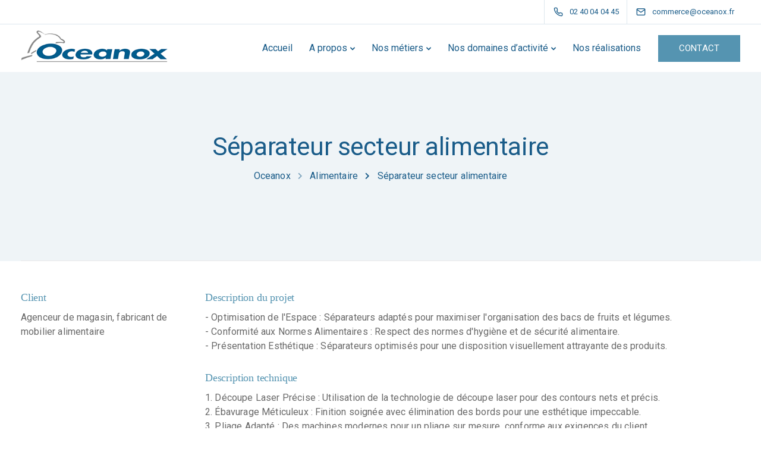

--- FILE ---
content_type: text/css; charset=UTF-8
request_url: https://www.oceanox.fr/komelya/style.css?ver=6.5.2
body_size: 44720
content:

html {
    font-size: 100%;
    background-color: #fff;
}
body {
    font-family: -apple-system,BlinkMacSystemFont,"Segoe UI","Helvetica Neue",sans-serif;
    overflow-x: hidden;
    font-weight: normal;
    padding: 0;
    color: #696969;
    font-size: 15px;
    line-height: 24px;
}
h1,h2,h3,h4,h5,h6, #logo .logo {
    font-family: "Helvetica Neue",Helvetica,Arial,sans-serif
}
.scrollLock {
    position: fixed;
    width: 100%;
    left: 0px;
    top: 0px;
    overflow-y: scroll;
}
.vc_empty_space {
    clear: both;
}
#wrapper #signup-content {
    display: flex;
    justify-content: center;
    flex-direction: column;
    text-align: center;
    height: 100vh;
}
.post-link,
#comments .reply a,
.author-desc-wrapper a {
    -webkit-transition: 0.2s;
    -moz-transition: 0.2s;
    -ms-transition: 0.2s;
    transition: 0.2s;
}
a, a:hover, a:focus, a:active, a.active {
    outline: 0;
    text-decoration: none;
}
.btn:focus, .btn:active, .btn.active, .btn:active:focus {
    outline: 0;
}
p {
    margin-bottom: 0;
    line-height: 1.6;
}
.vc_row {
    margin-left: 0 !important;
    margin-right: 0 !important;
    position: relative;
}
.background-blend {
    background-blend-mode: multiply;
    background-position:center!important;
}
.vc_row.vc_row-fixed-bg {
    background-attachment: fixed !important;
}
.vc_row-bottom-rounded-corners {
    border-bottom-left-radius: 50% 10%;
    border-bottom-right-radius: 50% 10%;
}
.vc_row-top-rounded-corners {
    border-top-left-radius: 50% 10%;
    border-top-right-radius: 50% 10%;
}
.vc_empty-placeholder {
    margin-bottom: 0 !important;
}
.vc_section {
    padding: 0!important;
    overflow: hidden;
    margin: 0!important;
}
.boxed-column {
    overflow: hidden;
}
.wpb_column.kd-sticky-column {
    position: sticky;
    top: 10rem;
}
.row-visible.vc_row[data-vc-full-width] {
    overflow: visible!important;
}
#wrapper {
    position: relative;
    z-index: 10;
    background-color: #fff;
    padding-bottom: 0;
}
.page-template-default #wrapper {
    padding-bottom: 0;
}
.page-template-default #primary {
    padding-bottom: 50px;
}
.home.page-template-default #wrapper {
    min-height: calc(100vh - 108px);
}
.vc_row.outer-margin {
    margin-left: -15px !important;
    margin-right: -15px !important;
}
.alignnone {
    margin: 5px 20px 20px 0;
}
.aligncenter, div.aligncenter {
    display: block;
    margin: 30px auto 30px auto;
}
.alignright {
    float: right;
    margin: 0px 0 40px 40px;
}
.alignleft {
    float: left;
    margin: 5px 20px 20px 0;
}
a img.alignright {
    float: right;
    margin: 5px 0 20px 20px;
}
a img.alignnone {
    margin: 5px 20px 20px 0;
}
a img.alignleft {
    float: left;
    margin: 5px 20px 20px 0;
}
a img.aligncenter {
    display: block;
    margin-left: auto;
    margin-right: auto
}
.wp-caption {
    background-color: #fff;
    border: none;
    max-width: 100%;
    padding: 0;
    text-align: center;
}
.wp-caption.alignnone {
    margin: 5px 20px 20px 0;
}
.wp-caption.alignleft {
    margin: 5px 20px 20px 0;
}
.wp-caption.alignright {
    margin: 5px 0 20px 20px;
}
.wp-caption img {
    border: 0 none;
    height: auto;
    margin: 0;
    max-width: 98.5%;
    padding: 0;
    width: auto;
}
#wrapper .wpb_single_image .vc_single_image-wrapper.vc_box_shadow img {
    box-shadow: 0 25px 98px 0 rgba(0,0,0,0.1);
}
.with-grey-shadow {
box-shadow: 0 20px 70px rgba(38, 42, 76, 0.2);
overflow: hidden;
}
.no-border {
    border:none!important;
}
.vc_column_container.with-shadow {
    max-width:580px;
    margin:auto;
}
.wpb_raw_html table { font-weight: bold; border: 1px solid #e5e7f2; width: 100%;}
.wpb_raw_html table td { border: 1px solid #e5e7f2; padding: 15px 30px; }
.wpb_raw_html table td:first-child { color: #1f1f1f}
#wrapper .wpb_single_image .vc_single_image-wrapper.vc_box_shadow {
    box-shadow: none;
    background: none;
}
.woocommerce .button,
.shipping-calculator-form .button,
.woocommerce-error .button,
.woocommerce-info .button,
.woocommerce-message .button,
#commentform #submit,
#single-page .bbp-login-form .user-submit,
.woocommerce .woocommerce-form-login .button,
.woocommerce .checkout_coupon .button,
.content-area .vc_grid .vc_gitem-zone-c .vc_general,
.woocommerce #payment #place_order, .woocommerce-page #payment #place_order,
.woocommerce-cart #single-page table.cart .button,
.woocommerce-cart .wc-proceed-to-checkout a.checkout-button,
#single-page .return-to-shop a,
.woocommerce-account #single-page .woocommerce-Button,
.woocommerce-account #single-page .woocommerce-button,
.woocommerce-account #single-page .button,
.keydesign-cart .buttons .btn,
.woocommerce #review_form #respond .form-submit input,
.woocommerce div.product form.cart .button,
.tt_button {
    text-align: center;
    color: #fff;
    padding: 0 40px;
    margin: auto;
    box-sizing: border-box;
    outline: none;
    border-radius: 0px;
    min-height: 45px;
    display: flex;
    align-items: center;
    justify-content: center;
    width: -moz-max-content;
    width: max-content;
    overflow: hidden;
    -webkit-transition: 0.2s !important;
    -moz-transition: 0.2s !important;
    -ms-transition: 0.2s !important;
    -o-transition: 0.2s !important;
    transition: 0.2s !important;
    letter-spacing: 0.01em;
}
.tt_button {
    position: relative;
    z-index: 11;
}
#single-page .woocommerce input[type="submit"].button:hover,
.woocommerce .button:hover,
.tt_button .iconita {
    color: #fff;
}
.blog-content .tt_button,
.single-page-content .tt_button {
    color: #fff;
}
.post_button {
    display: inline-flex;
}
#single-page .bbp-login-form .bbp-submit-wrapper {
    width: 100%;
}
.woocommerce .woocommerce-form-login .button {
    margin: 0;
    margin-top: 34px;
}
.vc_parallax .vc_parallax-inner {
    background-image: inherit!important;
}
.kd_vc_parallax .parallax-overlay {
    position: absolute;
    top: 0px;
    left: 0px;
    z-index: 0;
    width: 100%;
    height: 100%;
    backface-visibility: hidden;
    background-image: inherit;
    background-size: cover;
}
.content-area .vc_grid .vc_gitem-link:hover,
.tt_button.btn_secondary_color:hover, .tt_button:hover {
    background-color: transparent;
}
.btn-hover-2 .tt_button:hover {
    background: none !important;
}
.btn-hover-2 .tt_button.hover_outline_white:before,
.btn-hover-2 .tt_button.hover_outline_white:hover,
.btn-hover-2 .tt_button.hover_solid_white:before,
.btn-hover-2 .tt_button.hover_solid_white:hover,
.btn-hover-1 .tt_button.hover_solid_white:hover {
    background: #fff!important;
    border-color: #fff!important;
}
.btn-hover-1 .tt_button.hover_outline_white:hover .iconita,
.btn-hover-1 .tt_button.hover_outline_white:hover {
    border-color: #fff!important;
    color: #fff!important;
}
.kd-title-label a span::after,
.btn-hover-2 .tt_button::before,
.woocommerce .btn-hover-2 ul.products li.product.woo-detailed-style .added_to_cart::before,
.woocommerce .btn-hover-2 ul.products li.product.woo-detailed-style .button::before,
.btn-hover-2 .woocommerce ul.products li.product.woo-detailed-style .added_to_cart::before,
.btn-hover-2 .woocommerce ul.products li.product.woo-detailed-style .button::before {
    content: "";
    display: block;
    width: 100%;
    height: 100%;
    margin: auto;
    position: absolute;
    z-index: -1;
    top: 0;
    left: 0;
    bottom: 0;
    right: 0;
    -webkit-transition: -webkit-transform 0.2s cubic-bezier(0.38, 0.32, 0.36, 0.98) 0s;
    transition: -webkit-transform 0.2s cubic-bezier(0.38, 0.32, 0.36, 0.98) 0s;
    -o-transition: transform 0.2s cubic-bezier(0.38, 0.32, 0.36, 0.98) 0s;
    transition: transform 0.2s cubic-bezier(0.38, 0.32, 0.36, 0.98) 0s;
    transition: transform 0.25s cubic-bezier(0.38, 0.32, 0.36, 0.98) 0s, -webkit-transform 0.25s cubic-bezier(0.38, 0.32, 0.36, 0.98) 0s;
    -webkit-transform: scaleX(0);
    -ms-transform: scaleX(0);
    transform: scaleX(0);
    -webkit-transform-origin: right center;
    -ms-transform-origin: right center;
    transform-origin: right center;
}
.kd-title-label a:hover span::after,
.btn-hover-2 .tt_button:hover::before,
.woocommerce .btn-hover-2 ul.products li.product.woo-detailed-style .added_to_cart:hover::before,
.woocommerce .btn-hover-2 ul.products li.product.woo-detailed-style .button:hover::before,
.btn-hover-2 .woocommerce ul.products li.product.woo-detailed-style .added_to_cart:hover::before,
.btn-hover-2 .woocommerce ul.products li.product.woo-detailed-style .button:hover::before {
    -webkit-transform: scale(1);
    -ms-transform: scale(1);
    transform: scale(1);
    -webkit-transform-origin: left center;
    -ms-transform-origin: left center;
    transform-origin: left center;
}
.btn-hover-2 .tt_button:hover .iconita,
.btn-hover-2 .wpcf7 .wpcf7-submit:hover,
.btn-hover-2 #commentform #submit:hover {
    color: #fff !important;
}
#single-page .bbp-login-form .user-submit:hover,
#wrapper .blog-social-sharing .tt_button:hover,
.post .blog-social-sharing .tt_button:hover,
.tt_button:hover {
    background-color: transparent;
}
#wrapper .pr0 {padding-right: 0;}
.wp-caption p.wp-caption-text {
    font-size: 14px;
    line-height: 17px;
    margin: 10px 0;
    padding: 0 4px 5px;
}
.bypostauthor {
    display: block;
}
.gallery-caption {
    display: block;
}
.container .font-weight100 {font-weight: 100;}
.container .font-weight300 {font-weight: 300;}
.container .font-weight500 {font-weight: 500;}
.container .font-weight700 {font-weight: 700;}
.keydesign-cart {
    float: left;
    margin: 0;
    cursor: pointer;
    padding-bottom: 0;
    -webkit-transition: 0.25s;
    -moz-transition: 0.25s;
    -ms-transition: 0.25s;
    -o-transition: 0.25s;
    transition: 0.25s;
    text-align: center;
    position: relative;
    margin-left: 0px;
    z-index: 99;
    padding-bottom: 15px;
}
.keydesign-cart a {
    display: block;
    height: 100%;
    display: flex;
    align-items: center;
    justify-content: center;
    margin-bottom: 0;
    width: 32px;
    height: 32px;
    margin: 6px;
}
.keydesign-cart a .cart-icon-container {
    font-size: 18px;
}
.keydesign-cart .cart-icon {
    font-size: 14px;
    color: inherit!important;
    font-weight: normal;
    -webkit-transition: all 250ms;
    -moz-transition: all 250ms;
    -o-transition: all 250ms;
    transition: all 250ms;
}
#vc_templates-more-layouts span {
    display: none;
}
#vc_templates-more-layouts:after {
  content: 'Add Block';
}
.post-password-form {
    display: flex;
    flex-direction: column;
    justify-content: center;
    height: calc(100vh - 40px);
}
.entry-header + #primary .post-password-form {
    height: auto;
    padding-top: 50px;
}
.theme-sway .cn-text-container {
    margin-bottom: 0;
}
@font-face {
  font-family: 'sway-font';
  src:  url('core/assets/fonts/sway-font.eot');
  src:  url('core/assets/fonts/sway-font.eot#iefix') format('embedded-opentype'),
    url('core/assets/fonts/sway-font.woff') format('woff'),
    url('core/assets/fonts/sway-font.ttf') format('truetype');
    font-weight:normal;
    font-style:normal;
    font-display: swap;
}
.sway-arrow-left-feather,
.sway-arrow-right-feather,
.sway-arrow-left-circle,
.sway-arrow-right-circle,
.sway-times,
.sway-search-header,
.sway-shopping-cart-header,
.sway-mail-topbar,
.sway-schedule-topbar,
.sway-phone-topbar,
.sway-shopping-bag-header,
.sway-comments-meta,
.sway-categories-meta,
.sway-author-meta,
.sway-arrow-right,
.sway-arrow-left,
.sway-full-star,
.sway-empty-star,
.sway-map-pin,
.sway-award,
.sway-book,
.sway-file-text,
.sway-film,
.sway-life-buoy,
.sway-message-circle,
.sway-message-square,
.sway-user,
.sway-users,
.sway-video,
.sway-youtube,
.sway-play,
.sway-maximize,
.sway-maximize-2,
.sway-minimize,
.sway-minimize-2,
.sway-minus-circle,
.sway-minus-square,
.sway-more-horizontal,
.sway-more-vertical,
.sway-plus-circle,
.sway-plus-square,
.sway-send,
.sway-settings,
.sway-share,
.sway-share-2,
.sway-tag,
.sway-thumbs-down,
.sway-thumbs-up,
.sway-toggle-left,
.sway-toggle-right,
.sway-user,
.sway-users,
.sway-zoom-in,
.sway-zoom-out,
.sway-alert-circle,
.sway-external-link,
.sway-heart,
.sway-help-circle,
.sway-loader,
.fa-behance,
.fa-behance-square,
.fa-btc,
.fa-codepen,
.fa-css3,
.fa-delicious,
.fa-deviantart,
.fa-digg,
.fa-dribbble,
.fa-dropbox,
.fa-drupal,
.fa-empire,
.fa-facebook-f,
.fa-facebook-square,
.fa-flickr,
.fa-foursquare,
.fa-git,
.fa-github,
.fa-github-alt,
.fa-git-square,
.fa-google,
.fa-google-plus-square,
.fa-gratipay,
.fa-hacker-news,
.fa-html5,
.fa-instagram,
.fa-joomla,
.fa-jsfiddle,
.fa-linkedin,
.fa-linkedin-in,
.fa-linux,
.fa-maxcdn,
.fa-medium,
.fa-openid,
.fa-pagelines,
.fa-pied-piper,
.fa-pied-piper-alt,
.fa-pinterest,
.fa-pinterest-square,
.fa-qq,
.fa-rebel,
.fa-reddit,
.fa-reddit-square,
.fa-renren,
.fa-skype,
.fa-slack,
.fa-soundcloud,
.fa-spotify,
.fa-stack-exchange,
.fa-stack-overflow,
.fa-steam,
.fa-steam-square,
.fa-stumbleupon,
.fa-stumbleupon-circle,
.fa-telegram,
.fa-tencent-weibo,
.fa-trello,
.fa-tripadvisor,
.fa-twitter,
.fa-twitter-square,
.fa-viber,
.fa-vimeo-square,
.fa-vine,
.fa-vk,
.fa-weibo,
.fa-weixin,
.fa-whatsapp,
.fa-windows,
.fa-wordpress,
.fa-xing,
.fa-xing-square,
.fa-yahoo,
.fa-yelp,
.fa-youtube,
.fa-youtube-square,
.fa-adn,
.fa-android,
.fa-apple,
.fa-arrows-alt,
.fa-bell,
.fa-check,
.fa-chevron-down,
.fa-chevron-left,
.fa-chevron-right,
.fa-chevron-up,
.fa-comment,
.fa-comments,
.fa-exclamation-triangle,
.fa-file-alt,
.fa-file-image,
.fa-folder-open,
.fa-keyboard,
.fa-map-marker-alt,
.fa-play,
.fa-question-circle,
.fa-shopping-cart,
.fa-star,
.fa-star-o,
.fa-thumbtack,
.fa-angle-left,
.fa-angle-right,
.fa-angle-up,
.fa-angle-down,
.fa-envelope,
.fa-clock,
.fa-mobile-alt,
.fa-phone-alt,
.fa-search,
.fa-times,
.fa-tiktok,
.fa-airbnb,
.fa-amazon,
.fa-bandcamp,
.fa-blogger,
.fa-discord,
.fa-goodreads,
.fa-google-play,
.fa-houzz,
.fa-kickstarter,
.fa-patreon,
.fa-quora,
.fa-snapchat,
.fa-tumblr,
.fa-twitch,
.fa-app-store,
.fa-line {
    font-family:"sway-font"!important;
    font-display:auto;
    -moz-osx-font-smoothing:grayscale;
    -webkit-font-smoothing:antialiased;
    display:inline-block;
    font-style:normal;
    font-variant:normal;
    text-rendering:auto;
    line-height:1;
    speak:none;
    font-weight: normal!important;
}
.sway-play:before{content:"\e91c";}
.sway-arrow-left-feather:before{content:"\e90c";}
.sway-arrow-right-feather:before{content:"\e90d";}
.sway-arrow-left-circle:before{content:"\e90e";}
.sway-arrow-right-circle:before{content:"\e90f";}
.sway-arrow-right:before{content:"\e900";}
.sway-arrow-left:before{content:"\e901";}
.sway-full-star:before{content:"\53";}
.sway-empty-star:before{content:"\73";}
.sway-search-header:before {content: "\e905";}
.sway-shopping-cart-header:before {content: "\e906";}
.sway-mail-topbar:before {content: "\e907";}
.sway-schedule-topbar:before {content: "\e908";}
.sway-phone-topbar:before {content: "\e909";}
.sway-shopping-bag-header:before {content: "\e90a";}
.sway-comments-meta:before {content: "\e902";}
.sway-categories-meta:before {content: "\e903";}
.sway-author-meta:before {content: "\e904";}
.sway-times:before {content: "\e90b";}
.sway-map-pin:before {content: "\e910";}
.sway-award:before {content: "\e911";}
.sway-book:before {content: "\e912";}
.sway-file-text:before {content: "\e913";}
.sway-film:before {content: "\e914";}
.sway-life-buoy:before {content: "\e915";}
.sway-message-circle:before {content: "\e916";}
.sway-message-square:before {content: "\e917";}
.sway-user:before {content: "\e918";}
.sway-users:before {content: "\e919";}
.sway-video:before {content: "\e91a";}
.sway-youtube:before {content: "\e91b";}
.sway-maximize:before { content: "\e91d"; }
.sway-maximize-2:before { content: "\e91e"; }
.sway-minimize:before { content: "\e91f"; }
.sway-minimize-2:before { content: "\e920"; }
.sway-minus-circle:before { content: "\e921"; }
.sway-minus-square:before { content: "\e922"; }
.sway-more-horizontal:before { content: "\e923"; }
.sway-more-vertical:before { content: "\e924"; }
.sway-plus-circle:before { content: "\e925"; }
.sway-plus-square:before { content: "\e926"; }
.sway-send:before { content: "\e927"; }
.sway-settings:before { content: "\e928"; }
.sway-share:before { content: "\e929"; }
.sway-share-2:before { content: "\e92a"; }
.sway-tag:before { content: "\e92b"; }
.sway-thumbs-down:before { content: "\e92c"; }
.sway-thumbs-up:before { content: "\e92d"; }
.sway-toggle-left:before { content: "\e92e"; }
.sway-toggle-right:before { content: "\e92f"; }
.sway-user:before { content: "\e930"; }
.sway-users:before { content: "\e931"; }
.sway-zoom-in:before { content: "\e932"; }
.sway-zoom-out:before { content: "\e933"; }
.sway-alert-circle:before { content: "\e934"; }
.sway-external-link:before { content: "\e935"; }
.sway-heart:before { content: "\e936"; }
.sway-help-circle:before { content: "\e937"; }
.sway-loader:before { content: "\e938"; }
.fa-behance:before{content:"\f1b4";}
.fa-behance-square:before{content:"\f1b5";}
.fa-btc:before{content:"\f15a";}
.fa-codepen:before{content:"\f1cb";}
.fa-css3:before{content:"\f13c";}
.fa-delicious:before{content:"\f1a5";}
.fa-deviantart:before{content:"\f1bd";}
.fa-digg:before{content:"\f1a6";}
.fa-dribbble:before{content:"\f17d";}
.fa-dropbox:before{content:"\f16b";}
.fa-drupal:before{content:"\f1a9";}
.fa-empire:before{content:"\f1d1";}
.fa-facebook-f:before{content:"\f39e"!important;}
.fa-facebook-square:before{content:"\f082";}
.fa-flickr:before{content:"\f16e";}
.fa-foursquare:before{content:"\f180";}
.fa-git:before{content:"\f1d3";}
.fa-github:before{content:"\f09b";}
.fa-github-alt:before{content:"\f113";}
.fa-git-square:before{content:"\f1d2";}
.fa-google:before{content:"\f1a0";}
.fa-google-plus-square:before{content:"\f0d4";}
.fa-gratipay:before{content:"\f184";}
.fa-hacker-news:before{content:"\f1d4";}
.fa-html5:before{content:"\f13b";}
.fa-instagram:before{content:"\f16d";}
.fa-joomla:before{content:"\f1aa";}
.fa-jsfiddle:before{content:"\f1cc";}
.fa-linkedin:before{content:"\f08c";}
.fa-linkedin-in:before{content:"\f0e1";}
.fa-linux:before{content:"\f17c";}
.fa-maxcdn:before{content:"\f136";}
.fa-medium:before{content:"\f23a";}
.fa-openid:before{content:"\f19b";}
.fa-pagelines:before{content:"\f18c";}
.fa-pied-piper:before{content:"\f2ae";}
.fa-pied-piper-alt:before{content:"\f1a8";}
.fa-pinterest:before{content:"\f0d2";}
.fa-pinterest-square:before{content:"\f0d3";}
.fa-qq:before{content:"\f1d6";}
.fa-rebel:before{content:"\f1d0";}
.fa-reddit:before{content:"\f1a1";}
.fa-reddit-square:before{content:"\f1a2";}
.fa-renren:before{content:"\f18b";}
.fa-skype:before{content:"\f17e";}
.fa-slack:before{content:"\f198";}
.fa-soundcloud:before{content:"\f1be";}
.fa-spotify:before{content:"\f1bc";}
.fa-stack-exchange:before{content:"\f18d";}
.fa-stack-overflow:before{content:"\f16c";}
.fa-steam:before{content:"\f1b6";}
.fa-steam-square:before{content:"\f1b7";}
.fa-stumbleupon:before{content:"\f1a4";}
.fa-stumbleupon-circle:before{content:"\f1a3";}
.fa-telegram:before{content:"\f2c6";}
.fa-tencent-weibo:before{content:"\f1d5";}
.fa-trello:before{content:"\f181";}
.fa-tripadvisor:before{content:"\f262";}
.fa-twitter:before{content:"\f099";}
.fa-twitter-square:before{content:"\f081";}
.fa-viber:before{content:"\f409";}
.fa-vimeo-square:before{content:"\f194";}
.fa-vine:before{content:"\f1ca";}
.fa-vk:before{content:"\f189";}
.fa-weibo:before{content:"\f18a";}
.fa-weixin:before{content:"\f1d7";}
.fa-whatsapp:before{content:"\f232";}
.fa-windows:before{content:"\f17a";}
.fa-wordpress:before{content:"\f19a";}
.fa-xing:before{content:"\f168";}
.fa-xing-square:before{content:"\f169";}
.fa-yahoo:before{content:"\f19e";}
.fa-yelp:before{content:"\f1e9";}
.fa-youtube:before{content:"\f167";}
.fa-youtube-square:before{content:"\f431";}
.fa-adn:before{content:"\f170";}
.fa-android:before{content:"\f17b";}
.fa-apple:before{content:"\f179";}
.fa-arrows-alt:before{content:"\f0b2";}
.fa-bell:before{content:"\f0f3";}
.fa-check:before{content:"\f00c";}
.fa-chevron-down:before{content:"\f078";}
.fa-chevron-left:before{content:"\f053";}
.fa-chevron-right:before{content:"\f054";}
.fa-chevron-up:before{content:"\f077";}
.fa-comment:before{content:"\f075";}
.fa-comments:before{content:"\f086";}
.fa-exclamation-triangle:before{content:"\f071";}
.fa-file-alt:before{content:"\f15c";}
.fa-file-image:before{content:"\f1c5";}
.fa-folder-open:before{content:"\f07c";}
.fa-keyboard:before{content:"\f11c";}
.fa-map-marker-alt:before{content:"\f3c5";}
.fa-play:before{content:"\f04b";}
.fa-question-circle:before{content:"\f059";}
.fa-shopping-cart:before{content:"\f07a";}
.fa-star:before{content:"\f005";}
.fa-star-o:before{content:"\f006";}
.fa-thumbtack:before{content:"\f08d";}
.fa-angle-left:before{content:"\f104";}
.fa-angle-right:before{content:"\f105";}
.fa-angle-up:before{content:"\f106";}
.fa-angle-down:before{content:"\f107";}
.fa-envelope:before{content:"\f0e0";}
.fa-clock:before{content:"\f017";}
.fa-mobile-alt:before{content:"\f3cd";}
.fa-phone-alt:before{content:"\f879";}
.fa-search:before{content:"\f002";}
.fa-times:before{content:"\f00d";}
.fa-tiktok:before{content:"\e07b";}
.fa-airbnb:before{content:"\f834";}
.fa-amazon:before{content:"\f270";}
.fa-bandcamp:before{content:"\f2d5";}
.fa-blogger:before{content:"\f37c";}
.fa-discord:before{content:"\f392";}
.fa-goodreads:before{content:"\f3a8";}
.fa-google-play:before{content:"\f3ab";}
.fa-houzz:before{content:"\f27c";}
.fa-kickstarter:before{content:"\f3bb";}
.fa-patreon:before{content:"\f3d9";}
.fa-quora:before{content:"\f2c4";}
.fa-snapchat:before{content:"\f2ab";}
.fa-tumblr:before{content:"\f173";}
.fa-twitch:before{content:"\f1e8";}
.fa-app-store:before{content:"\f36f";}
.fa-line:before{content:"\f3c0";}
h1, h2, h3, h4, h5,
.container h1,
.container h2,
.container h3,
.container h4,
.container h5 {
    letter-spacing: -0.01em;
    line-height: 1.3;
    margin:0;
    font-weight: 600;
    margin-bottom: 20px;
}
.container h1 {font-size: 42px;}
.container h2 {font-size: 34px;}
.container h3 {font-size: 28px;}
.container h4 {font-size: 22px;}
.container h5 {font-size: 22px;}
.container h6 {font-size: 18px;font-weight: 400;}
.vc_inner_row-contained .container {
    padding-left: 15px;
    padding-right: 15px;
}
.container h6 {
    line-height: 1.5;
    font-weight: 400;
    margin:0;
    color: inherit;
    margin-bottom: 20px;
}
.container h6 a {font-weight: 500;transition: 0.25s;}
.single-post section h1.section-heading {
    text-align: left;
    max-width: 100%;
    padding-left: 15px;
    margin: 0;
}
.heading-separator {
    width: 45px;
    height: 2px;
    display: block;
    margin: auto;
    border-radius: 0;
}
.with-overlay .heading-separator {
    background-color: #fff;
    opacity: 0.9;
}
.vc_separator.separator, .separator {
    margin-bottom: 25px;
    width: 50px;
    margin-top: -5px;
}
.screen-reader-text {
    clip: rect(1px, 1px, 1px, 1px);
    position: absolute !important;
    height: 1px;
    width: 1px;
    overflow: hidden;
    display: none;
}
.screen-reader-text:focus {
    background-color: #f1f1f1;
    border-radius: 3px;
    box-shadow: 0 0 2px 2px rgba(0, 0, 0, 0.6);
    clip: auto !important;
    color: #21759b;
    display: block;
    font-size: 14px;
    font-size: 0.875rem;
    font-weight: bold;
    height: auto;
    left: 5px;
    line-height: normal;
    padding: 15px 23px 14px;
    text-decoration: none;
    top: 5px;
    width: auto;
    z-index: 100000; 
}
section {
    padding: 0;
    position: relative;
}
.row {
    margin: 0;
}
.container {
    padding: 0;
    position: relative;
}
.container.fullwidth {
    width: 100%;
}
.vc_row.container {
    margin-left: auto !important;
    margin-right: auto !important;
    z-index: 10;
}
.outer-margin {
    margin: 0 -15px;
}
.bg-light-gray {
    background-color: #f7f7f7;
}
.btn-primary {
    text-transform: uppercase;
    font-weight: 700;
    color: #fff;
}
.btn-primary:hover, .btn-primary:focus, .btn-primary:active, .btn-primary.active, .open .dropdown-toggle.btn-primary {
    border-color: #f6bf01;
    color: #fff;
    background-color: #fec503;
}
.btn-primary:active, .btn-primary.active, .open .dropdown-toggle.btn-primary {
    background-image: none;
}
.btn-xl {
    height: 50px;
    border-radius: 2px;
    color: white;
    font-size: 0.875em;
    font-weight: 700;
    text-transform: uppercase;
    width: 100%;
    transition: 0.2s;
}
.btn-xl:hover, .btn-xl:focus, .btn-xl:active, .btn-xl.active {
    color: #fff;
}
.btn-xl:active, .btn-xl.active, .open .dropdown-toggle.btn-xl {
    background-image: none;
}
body.modal-open {
    overflow: hidden;
}
.parallax {
    position: relative;
    overflow: hidden;
}
.parallax .parallax-overlay {
    position: absolute;
    width: 100%;
    height: 125%;
    top: 0;
    opacity: 1;
    background-position: bottom;
    background-repeat: no-repeat;
}
@media all and (-ms-high-contrast:none), (-ms-high-contrast:active) {
    .parallax.with-overlay:after {
        position: absolute;
        width: 100%;
        height: 100%;
        top: 0;
        left: 0;
        opacity: 0.7;
        z-index: 1;
        display: block;
        content: ".";
        font-size: 0;
    }
    .parallax.with-overlay .container {
        z-index: 10;
    }
}
@supports (-ms-accelerator:true) {
    .parallax.with-overlay:after {
        position: absolute;
        width: 100%;
        height: 100%;
        top: 0;
        left: 0;
        opacity: 0.7;
        z-index: 1;
        display: block;
        content: ".";
        font-size: 0;
    }
    .parallax.with-overlay .container {
        z-index: 10;
    }
}
.parallax .parallax-overlay,
.with-overlay .parallax-overlay {
    background-size: cover !important;
}
.with-overlay .parallax-overlay {
        opacity: 0.4;
        height: 125%;
}
.with-overlay .section-subheading, .with-overlay .section-heading {
    color: #fff;
}
.gray-bg {
    background-color: #f8f8f8;
}
.header-buttons {
    margin: 60px auto 100px auto;
}
.main-nav-center #logo,
.main-nav-center .header-bttn-wrapper {
    width: auto;
}
.main-nav-left .header-bttn-wrapper,
.main-nav-right .header-bttn-wrapper {display: flex; margin-left: 15px; margin-right: 15px;}
.main-nav-center .header-bttn-wrapper {display: flex;margin-right: 15px;     margin-left: 0px;}
.primary-button {
    min-width: 150px;
    padding: 0 20px;
    background-color: white;
    border-radius: 2px;
    display: inline-block;
    text-align: center;
    font-size: 0.875em;
    font-weight: 700;
    text-transform: uppercase;
    line-height: 36px;
    margin: 0 10px;
    border: 2px solid white;
    -webkit-transition: 0.2s;
    -o-transition: 0.2s;
    transition: 0.2s;
}
.primary-button.button-inverse {
    color: #fff;
    margin: 0;
}
.primary-button.button-inverse:hover {
    background-color: transparent;
}
.secondary-button {
    display: inline-block;
    min-width: 150px;
    text-align: center;
    line-height: 36px;
    color: white;
    font-size: 0.875em;
    margin: 0 10px;
    font-weight: 700;
    text-transform: uppercase;
    border: 2px solid white;
    border-radius: 2px;
    -webkit-transition: 0.2s;
    -o-transition: 0.2s;
    transition: 0.2s;
}
.secondary-button-inverse {
    background-color: #fff
}
.secondary-button.secondary-button-inverse:hover {
    color: #fff;
}
.primary-button:hover {
    background: none;
    color: #fff;
    text-decoration: none;
}
.secondary-button:hover {
    background-color: #fff;
    text-decoration: none;
}
.kd-panel-subtitle ul li,
.kd-panel-subtitle ol li,
.tab-text-container ul li,
.side-content-text ul li,
.wpb_text_column ul li, .wpb_text_column ol li {
    line-height: 32px;
    margin-bottom: 10px;
    padding-left: 32px;
    position: relative;
    margin: 0;
}
.kd-panel-subtitle ul,
.kd-panel-subtitle ol,
.tab-text-container ul,
.side-content-text ul,
.wpb_text_column ol, .wpb_text_column ul {list-style-type: none;padding-left: 0;margin-bottom: 0;}
.side-content-text ul,
.wpb_text_column ul {padding-left: 0;margin-bottom: 25px;}
.side-content-text ul {
    margin-bottom: 0;
    margin-top: 45px;
    margin-bottom: 22px;
}
.wpb_text_column ul ul {
    padding-left: 35px;
    margin-top: 10px;
}
.kd-panel-subtitle ol,
.wpb_text_column ol {counter-reset: li;}
.kd-panel-subtitle ol li {
    padding-left: 0;
}
.kd-panel-subtitle ol,
.kd-panel-subtitle ul {
    margin-top: 20px;
}
.kd-panel-subtitle ol>li:before,
.wpb_text_column ol>li:before {
    content: counter(li,decimal);
    counter-increment: li;
    padding-right: 20px;
    font-weight: bold;
}
.kd-panel-subtitle ul>li:before,
.tab-text-container ul>li:before,
.side-content-text ul>li:before,
.wpb_text_column ul>li:before {
    padding-right: 10px;
    font-weight: 400;
    font-family: 'sway-font';
    font-size: 9px;
    text-rendering: auto;
    -webkit-font-smoothing: antialiased;
    position: absolute;
    left: 0;
    content: "\f00c";
    color: #fff!important;
    width: 18px;
    height: 18px;
    padding: 0;
    border-radius: 100%;
    text-align: center;
    line-height: 20px;
    margin-top: 9px;
}
body .vc_col-has-fill>.vc_column-inner,
body .vc_row-has-fill+.vc_row-full-width+.vc_row>.vc_column_container>.vc_column-inner,
body .vc_row-has-fill+.vc_row>.vc_column_container>.vc_column-inner,
body .vc_row-has-fill+.vc_vc_row>.vc_row>.vc_vc_column>.vc_column_container>.vc_column-inner,
body .vc_row-has-fill+.vc_vc_row_inner>.vc_row>.vc_vc_column_inner>.vc_column_container>.vc_column-inner,
body .vc_row-has-fill>.vc_column_container>.vc_column-inner,
body .vc_row-has-fill>.vc_row>.vc_vc_column>.vc_column_container>.vc_column-inner,
body .vc_row-has-fill>.vc_vc_column_inner>.vc_column_container>.vc_column-inner,
body .vc_section.vc_section-has-fill,
body .vc_section.vc_section-has-fill+.vc_row-full-width+.vc_section,
body .vc_section.vc_section-has-fill+.vc_section {
    padding-top: 0px;
}
body.compose-mode .vc_empty-shortcode-element,
body.compose-mode .vc_templatera,
body.compose-mode .vc_vc_column_text,
body.compose-mode .vc_vc_widget_sidebar {
    min-height: 0;
}
.wp-block-button {
    margin-bottom: 20px;
}
#posts-content .wp-block-cover-text {
    color: #fff;
}
#posts-content .has-left-content {
    justify-content: flex-start;
}
#posts-content .has-right-content {
    justify-content: flex-end;
}
.wp-block-cover {
    margin-bottom: 20px;
}
#logo {
    display: flex;
    align-items: center;
}
#logo .logo {
    font-weight: 600;
    font-size: 22px;
    margin: 0;
    display: block;
    float: left;
    -webkit-transition: all 0.25s ease-in-out;
    -moz-transition: all 0.25s ease-in-out;
    -o-transition: all 0.25s ease-in-out;
    -ms-transition: all 0.25s ease-in-out;
}
.navbar .container #logo .logo {margin-left: 15px;margin-right: 15px;}
.navbar.fullwidth .container #logo .logo {margin-left: 0;}
.navbar.fullwidth .container .modal-menu-item {margin-right: 0;}
.single-portfolio .navbar.fullwidth .container #logo .logo {
    margin-left: 15px;
}
.topbar {
    border-bottom: 1px solid rgba(132, 132, 132, 0.15);
    background-color: #fff;
    -webkit-transition: background 0.25s ease-in-out;
    -moz-transition: background 0.25s ease-in-out;
    -o-transition: background 0.25s ease-in-out;
    -ms-transition: background 0.25s ease-in-out;
    transition: 0.25s ease-in-out;
}
.topbar .container {
    display: flex;
}
.topbar.tb-default-design .topbar-extra-content{
 margin-right: 15px;
}
.topbar-left-content,
.topbar-right-content,
.topbar-extra-content {
    line-height: 1;
}
.topbar-left-content .topbar-menu {
    margin-left: 15px;
}
.topbar-right-content {
    margin-left: auto;
    margin-right: 15px;
}
.topbar-phone, .topbar-email, .topbar-opening-hours {
    line-height: 40px;
    float: left;
    font-size: 13px;
    letter-spacing: 0.01em;
    font-weight: 500;
    height: 40px;
}
.topbar-opening-hours {
    padding-right: 20px;
}
.tb-border-design .topbar-phone,
.tb-border-design .topbar-email,
.tb-border-design .topbar-opening-hours {
    border-right: 1px solid rgba(132, 132, 132, 0.15);
    margin-right: 15px;
}
.tb-border-design .topbar-socials {
    margin: 0;
}
.tb-border-design .topbar-socials a {
    border-right: 1px solid rgba(132, 132, 132, 0.15);
    width: 48px;
    text-align: center;
}
.tb-border-design .topbar-socials li:first-child a {
    border-left: none;
}
.topbar-left-content .topbar-socials li:last-child a {
    border-right: none;
}
.tb-border-design .topbar-extra-content {
    border-left: 1px solid rgba(132, 132, 132, 0.15);
    border-right: 1px solid rgba(132, 132, 132, 0.15);
    margin-right: 15px;
    padding-left: 10px;
    padding-right: 10px;
    margin-left: 5px;
}
.tb-border-design .topbar-right-content {
    border-left: 1px solid rgba(132, 132, 132, 0.15);
}
.tb-border-design .topbar-left-content {
    border-left: 1px solid rgba(132, 132, 132, 0.15);
    border-right: 1px solid rgba(132, 132, 132, 0.15);
    margin-left: 15px;
    padding: 0;
}
.tb-border-design .topbar-right-content.content-empty,
.tb-border-design .topbar-left-content.content-empty {
    border: none;
}
.tb-border-design .topbar-right-content .topbar-menu {
    margin-left: 15px;
}
.tb-border-design .topbar-contact span:last-child {
    border: none;
    margin: 0;
}
.tb-border-design .topbar-left-content .topbar-contact .topbar-opening-hours {
    padding-right: 0;
}
.tb-border-design .topbar-left-content .topbar-contact span:last-child a {
    padding-right: 0;
    margin-right: 0;
}
.topbar-phone a , .topbar-email a {
    transition: 0.25s;
    color: inherit;
    margin-right: 5px;
    padding-right: 10px;
}
.topbar-phone a:hover , .topbar-email a:hover {
    opacity:1;
}
.topbar-contact {margin: 0 15px;}
.topbar-right-content .topbar-contact {margin-right: -5px;}
.topbar-contact i {
    font-size: 16px;
    margin-right: 10px;
    margin-top: 0;
    display: block;
    float: left;
    line-height: 40px;
    max-height: 40px;
}
.topbar-contact .fa.fa-envelope-o {
    font-weight: 600;
    font-size: 15px;
}
.topbar-phone .iconsmind-Telephone , .topbar-email .iconsmind-Mail {
    font-size: 16px;
    display: block;
    float: left;
    line-height: 45px;
    margin-right: 5px;
}
.topbar-socials {
    float: right;
    height: 40px;
    margin: 0 3px;
}
ul.redux-social-media-list {
    padding: 0;
}
.topbar-socials ul.redux-social-media-list,
.footer-socials-bar ul.redux-social-media-list {
    margin: 0;
}
.topbar-socials ul.redux-social-media-list li,
.footer-socials-bar ul.redux-social-media-list li {
    padding: 0;
}
.topbar-socials a {
    color: inherit;
    padding: 0 12px;
    line-height: 41px;
    display: block;
    float: left;
    margin-top: 0;
    transition: 0.25s;
    font-size: 14px;
    height: 40px;
    transition: 0.2s ease;
}
.blog_widget ul.redux-social-media-list li a:hover i {
    color: #fff;
}
.topbar.second-template .topbar-socials { float: left; }
.topbar.second-template .topbar-contact { float: right; }
.topbar.second-template .redux-social-media-list {
    padding-left: 0;
}
.topbar.second-template .topbar-contact {margin-right: 5px;}
.topbar-socials a .fa {transition: 0.25s;font-size: 15px;}
@-webkit-keyframes fadeIn {
    from { opacity: 0; }
      to { opacity: 1; }
}
@keyframes fadeIn {
    from { opacity: 0; }
      to { opacity: 1; }
}
.logo img {
    height: auto;
    max-width: 100%;
}
.nav-logo {
    display: none;
}
.transparent-navigation .nav-secondary-logo.navbar-shrink.nav-transparent-secondary-logo .nav-logo,
.transparent-navigation .nav-transparent-secondary-logo.navbar-shrink .fixed-logo,
.transparent-navigation .nav-transparent-secondary-logo .nav-logo,
.nav-secondary-logo.navbar-shrink .nav-logo {
    display: inline-block;
}
.transparent-navigation .nav-secondary-logo.navbar-shrink.nav-transparent-secondary-logo .fixed-logo,
.transparent-navigation .nav-transparent-secondary-logo.navbar-shrink .nav-logo,
.transparent-navigation .nav-transparent-secondary-logo .fixed-logo,
.nav-secondary-logo.navbar-shrink .fixed-logo {
    display: none;
}
@media (max-width: 1269px) {
.transparent-navigation .nav-transparent-secondary-logo .nav-logo {
    display: none;
}
.transparent-navigation .nav-transparent-secondary-logo .fixed-logo {
    display: inline-block;
}
.home .nav-transparent-secondary-logo .nav-logo {
    display: none;
}
.home .nav-transparent-secondary-logo .fixed-logo {
    display: inline-block;
}
}
#preloader {
    position: fixed;
    left: 0;
    top: 0;
    z-index: 999999999;
    width: 100%;
    background-color: #fff;
    height: 100%;
    overflow: visible;
}
.spinner {
  height: 5px;
  width: 100%;
  position: relative;
  overflow: hidden;
  background-color: #f8f8f8;
}
.spinner:before{
  display: block;
  position: absolute;
  content: "";
  left: -200px;
  width: 200px;
  height: 5px;
  animation: loading 2s linear infinite;
}
@keyframes loading {
    from {left: -200px; width: 30%;}
    50% {width: 30%;}
    70% {width: 70%;}
    80% { left: 50%;}
    95% {left: 120%;}
    to {left: 100%;}
}
.loading-effect {
  will-change: opacity;
  opacity: 1;
  transition: 0.7s opacity;
}
.loading-effect.fade-in {
    will-change: opacity;
    opacity: 0;
    transition: none;
}
.loading-effect.fade-out {
    will-change: opacity;
    -webkit-transition: opacity 0.7s;
    transition: opacity 0.7s;
    opacity: 0;
}
.with-overlay  .owl-dot span {
    background-color: #fff;
}
.with-overlay  .owl-dot:hover span,
.with-overlay  .owl-dot.active span {
    border: 2px solid #fff;
}
 .owl-nav div {
    display: inline-block;
    zoom: 1;
    margin: 0;
    width: 30px;
    height: 30px;
    font-size: 0;
    filter: Alpha(Opacity=30);
    opacity: 1;
    -webkit-transition: 0.25s;
    -o-transition: 0.25s;
    transition: 0.25s;
    border-radius: 0px;
}
 .owl-nav div:before {
    content: "\e90d";
    display: block;
    font-size: 18px;
    line-height: 26px;
    font-family: 'sway-font';
    box-sizing: border-box;
    font-weight: bold;
    transition: transform 0.2s ease;
}
 .port-prev.tt_button .arrow:before,
 .port-next.tt_button .arrow:before {
    display: block;
    font-size: 18px;
    line-height: 1;
    font-family: 'sway-font';
    box-sizing: border-box;
    font-weight: inherit;
    transition: 0.2s;
 }
 .port-next.tt_button .arrow:before {
     transition: 0s;
     margin-right: 0;
     margin-left: 12px;
     font-size: 13px;
     content: "\f054";
 }
 .port-prev.tt_button .arrow:before {
     transition: 0s;
     margin-left: 0;
     margin-right: 12px;
     font-size: 13px;
     content: "\f053";
}
 .owl-nav div.owl-prev {
    right: auto;
    left: 0;
 }
 .owl-nav div.owl-next {
    right: 0;
    left: auto;
 }
 .owl-nav div.owl-prev:before {
    content: "\e90c";
}
.clickable .owl-nav div:hover {
    filter: Alpha(Opacity=100);
    opacity: 1;
    text-decoration: none;
}
.owl-dots {
    position: relative;
    display: table;
    margin: auto;
    padding: 0;
    list-style: none;
    cursor: default;
    -webkit-touch-callout: none;
    -webkit-user-select: none;
    -khtml-user-select: none;
    -moz-user-select: none;
    -ms-user-select: none;
    user-select: none;
    justify-content: center;
    margin-top: 40px;
}
.owl-dots .owl-dot {
    position: relative;
    display: block;
    float: left;
    margin: 0 10px;
    width: 10px;
    height: 10px;
    cursor: pointer;
}
.owl-dots .owl-dot span {
    top: 0;
    left: 0;
    width: 100%;
    height: 100%;
    outline: none;
    border-radius: 50%;
    text-indent: -999em;
    cursor: pointer;
    position: absolute;
    border: none!important;
    opacity: 0.45;
}
.owl-dots .owl-dot.active span {
    opacity: 1;
}
.owl-dots .owl-dot span:focus {
    outline: none;
}
.owl-dots .owl-dot a {
    -webkit-transition: background-color 0.3s ease;
    transition: background-color 0.3s ease;
}
.owl-dots .owl-dot a:hover,
.owl-dots .owl-dot a:focus {
    background-color: #fff;
}
.owl-item.loading {
    min-height: 150px;
}
.owl-carousel .owl-wrapper:after {
    content: ".";
    display: block;
    clear: both;
    visibility: hidden;
    line-height: 0;
    height: 0;
}
.owl-carousel {
    position: relative;
    width: 100%;
    -ms-touch-action: pan-y;
    touch-action: manipulation;
}
.owl-carousel .owl-wrapper {
    position: relative;
    -webkit-transform: translate3d(0px, 0px, 0px);
}
.owl-carousel .owl-wrapper-outer {
    position: relative;
    z-index: 2;
    width: 100%;
}
.owlslider-related-posts.owl-carousel .owl-wrapper-outer {
    overflow: visible;
}
rs-module-wrap {
    z-index: 0!important;
}
rs-slide .tt_button {
    line-height: 1!important;
}
.owlslider-related-posts.owl-carousel .owl-nav {
    margin: 0;
    position: absolute;
    top: 50%;
    height: 40px;
    z-index: 10;
    width: 100%;
    margin-top: -45px;
    overflow: visible;
    pointer-events: none;
}
.owlslider-related-posts.owl-carousel .owl-nav div.owl-prev {
    left: -85px;
}
.owlslider-related-posts.owl-carousel .owl-nav div.owl-next {
    right: -85px;
}
.owlslider-related-posts.owl-carousel .owl-item {
    -webkit-transition: all 0.2s ease;
    -moz-transition: all 0.2s ease;
    transition: all 0.2s ease;
    -webkit-opacity: 0;
    -moz-opacity: 0;
    opacity: 0;
}
.owlslider-related-posts.owl-carousel .owl-item.active {
    opacity: 1;
}
.owl-carousel .owl-wrapper-outer.autoHeight {
    -webkit-transition: height 500ms ease-in-out;
    -moz-transition: height 500ms ease-in-out;
    -ms-transition: height 500ms ease-in-out;
    -o-transition: height 500ms ease-in-out;
    transition: height 500ms ease-in-out;
}
.owl-carousel .owl-item {
    float: left;
}
 .owl-dot,  .owl-nav div {
    cursor: pointer;
}
.with-overlay  .owl-nav div.owl-next,
.with-overlay  .owl-nav div.owl-prev {
    color: #fff;
}
.owl-nav {
  height: 30px;
  text-align: center;
  margin-top: 20px;
}
 .owl-nav.disabled { display: none; }
 .owl-dots.disabled { display: none; }
.grabbing {
    cursor: url(images/grabbing.png) 8 8, move;
}
.owl-carousel .owl-wrapper, .owl-carousel .owl-item {
    -webkit-backface-visibility: hidden;
    -moz-backface-visibility: hidden;
    -ms-backface-visibility: hidden;
    -webkit-transform: translate3d(0, 0, 0);
    -moz-transform: translate3d(0, 0, 0);
    -ms-transform: translate3d(0, 0, 0);
}
.navbar-default {
    border-color: transparent;
    width: inherit;
    top: inherit;
}
.navbar-default.fullwidth .container {
    width: 100%;
    padding: 0 35px;
}
.navbar-default .navbar-brand:hover, .navbar-default .navbar-brand:focus, .navbar-default .navbar-brand:active, .navbar-default .navbar-brand.active {
    color: #fec503;
}
.navbar-default .navbar-collapse {
    border: none;
    box-shadow: none;
}
.navbar-default .navbar-toggle {
    border: none;
    margin-right: -10px;
}
.navbar-header {
    display: none;
}
@media (max-width: 1270px) {
   .navbar-header {
        display: block;
   }
}
.navbar-default .navbar-toggle:hover, .navbar-default .navbar-toggle:focus {
    background: none;
}
.navbar-default .nav li a {
    opacity: 1;
    margin: 0;
    padding: 0 14px;
    line-height: 1;
    -webkit-transition: 0.25s;
    -o-transition: 0.25s;
    transition: 0.25s;
    font-weight: 500;
}
.navbar-default .navbar-toggle {
    position: relative;
    transition-timing-function: linear;
    transition-duration: .15s;
    transition-property: opacity,filter;
    overflow: visible;
    width: 36px;
    height: 36px;
    margin-right: 0;
    margin-top: 9px;
    margin-bottom: 0;
    border-radius: 0;
    padding: 0;
    border: none;
    margin-right: -5px;
    margin-left: 3px;
}
.navbar-default .navbar-toggle .icon-bar,
.navbar-toggle .icon-bar:before,
.navbar-toggle .icon-bar:after {
    position: absolute;
    width: 20px;
    height: 2px;
    left: 8px;
    top: 24px;
    transition-timing-function: ease;
    transition-duration: .15s;
    transition-property: transform;
    margin: 0;
    background-color: #39364e;
    border-radius: 0;
}
.navbar-default .navbar-toggle .icon-bar:not(:first-child) {
 display: none;
}
.navbar-default .navbar-toggle .icon-bar:after, .navbar-default .navbar-toggle .icon-bar:before {
    display: block;
    content: "";
}
.navbar-default .navbar-toggle .icon-bar:before {top: -7px;left: 0px;transition: top .12s cubic-bezier(.33333,.66667,.66667,1) .2s,transform .13s cubic-bezier(.55,.055,.675,.19);}
.navbar-default .navbar-toggle .icon-bar:after {top: -14px;left: 0;transition: top .2s cubic-bezier(.33333,.66667,.66667,1) .2s,opacity .1s linear;}
.navbar-default .navbar-toggle[aria-expanded="true"] .icon-bar {
    transition-delay: .22s;
    transition-timing-function: cubic-bezier(.215,.61,.355,1);
    transform: translate3d(0,-7px,0) rotate(-45deg);
}
.navbar-default .navbar-toggle[aria-expanded="true"] .icon-bar:before {
    top: 0px;
    transition: top .1s cubic-bezier(.33333,0,.66667,.33333) .16s,transform .13s cubic-bezier(.215,.61,.355,1) .25s;
    transform: rotate(-90deg);
}
.navbar-default .navbar-toggle[aria-expanded="true"] .icon-bar:after {
    top: 0px;
    transition: top .2s cubic-bezier(.33333,0,.66667,.33333),opacity .1s linear .22s;
    opacity: 0;
}
.navbar-default .nav:hover li a {
    opacity: 0.3;
}
.navbar-default .disable-menu-opacity-effect .nav:hover li a {
    opacity: 1;
}
.navbar-default .nav:hover li.dropdown:hover a,
.navbar-nav .nav:hover li.dropdown .dropdown-menu li a,
.navbar-nav li.dropdown .dropdown-menu:hover li a:hover,
.navbar-default .nav:hover li a:hover {
    opacity: 1;
}
.navbar-fixed-top .navbar-collapse, .navbar-fixed-bottom .navbar-collapse {
    max-height: 100%;
}
.navbar-default .navbar-nav > .active > a, .navbar-default .navbar-nav > .active > a:hover, .navbar-default .navbar-nav > .active > a:focus, .navbar-default .nav li a:hover, .navbar-default .nav li a:focus {
    outline: 0;
    background: none;
    opacity: 1;
}
#single-page .bbp-login-form .user-submit, .tt_button.modal-menu-item {
    border-radius: 0;
    box-sizing: border-box;
    -webkit-transition: 0.25s;
    -o-transition: 0.25s;
    transition: 0.25s;
    cursor: pointer;
    min-width: auto;
    display: inline-flex;
    margin-left: 10px;
    margin-right: 0;
    padding: 10px 34px;
}
.tt_button.modal-menu-item:first-child {
    margin-left: auto;
}
#single-page .bbp-login-form .user-submit {
    width: 100%;
    max-width: 100%;
    box-sizing: border-box;
    margin: 0;
    margin-bottom: 30px;
    margin-top: 20px;
}
#single-page .right-sidebar .bbp-login-form .user-submit {
   margin:0;
}
.modal-content-inner .wpcf7-submit:hover,
.keydesign-cart .buttons .btn:hover {
    color: #fff!important;
}
.modal-content .other-form-shortcode {
    position: relative;
    z-index: 10;
}
.navbar.navbar-default .menubar {
     -webkit-transition: background 0.25s ease-in-out;
     -moz-transition: background 0.25s ease-in-out;
     -o-transition: background 0.25s ease-in-out;
     -ms-transition: background 0.25s ease-in-out;
     transition: 0.25s ease-in-out;
}
.navbar.navbar-default .menubar.main-nav-center .container::after,
.navbar.navbar-default .menubar.main-nav-center .container::before {
    display: none;
}
.navbar.navbar-default .menubar .container {
    display: flex;
    justify-content: space-between;
    align-items: center;
}
@media (min-width: 1270px) {
.navbar.navbar-default.logo-center .menubar .container {
    flex-direction: column;
}
.navbar.navbar-default.logo-center .logo-center-group-fix {
    display: flex;
    margin: auto;
}
.navbar.navbar-default.logo-center #logo {
    justify-content: center;
}
.navbar.navbar-default.logo-center .menubar .navbar-collapse {
    margin: auto;
    width: auto;
}
}
.main-nav-extra-content {
    display: flex;
}
.navbar.navbar-default .menubar.main-nav-right .navbar-collapse {
    margin-left: auto;
}
.navbar.navbar-default .menubar.main-nav-left .navbar-collapse {
    margin-right: auto;
}
.navbar.navbar-default .menubar .topbar-search,
.navbar.navbar-default .menubar .keydesign-cart {
    margin-top: 18px;
}
.navbar-default.navbar-shrink .nav li a:hover, .navbar-default.navbar-shrink .nav li a:focus {
    outline: 0;
    background: none;
}
.navbar-default.navbar-shrink .navbar-nav>.active>a:focus, .navbar-default.navbar-shrink .navbar-nav>.active>a:hover, .navbar-default .navbar-nav>.active>a {
    border-radius: 0;
    background: none;
    opacity: 1;
}
.navbar-default.navbar-shrink.with-topbar {
    margin-top: -41px;
}
.navbar-default.navbar-shrink.with-topbar.with-topbar-sticky {
    margin-top: 0px;
}
.wpb_revslider_element.wpb_content_element {
    margin-bottom: 0;
}
#kd-slider .bullet-bar.tparrows {
    width: 50px;
    height: 50px;
    -webkit-transition: all 0.25s ease-in-out;
    -moz-transition: all 0.25s ease-in-out;
    -o-transition: all 0.25s ease-in-out;
    -ms-transition: all 0.25s ease-in-out;
    transition: all 0.25s ease-in-out;
}
#kd-slider .bullet-bar.tparrows:before {
    line-height: 50px;
}
#kd-slider .secondary_slider {
    background-color: #fff;
    border: 2px solid #fff;
}
#kd-slider .secondary_slider:hover {
    color: #fff;
    background-color: transparent;
}
.menu-item-badge,
.navbar-nav .menu-item .menu-item-badge {
    display: inline-flex;
    padding: 0 10px;
    border-radius: 50em;
    font-size: 11px;
    font-weight: bold;
    letter-spacing: 0.16px;
    z-index: 10;
    text-transform: uppercase;
    width: auto;
    min-width: auto;
    text-align: center;
    margin-left: 12px;
    line-height: 21px;
    float: right;
    margin-top: -2px;
}
.footer-widget-area .menu-item-badge,
.navbar-nav .dropdown-menu .menu-item .menu-item-badge {
    position: absolute;
    width: fit-content;
    top: 50%;
    margin-top: -11px;
}
@media(max-width:1270px) {
    .navbar-nav .menu-item .menu-item-badge {
        float: none;
    }
}
@media(min-width:1270px) {
    .under-menu {
        margin-top: 80px;
    }
    .under-menu-topbar {
        margin-top: 125px;
    }
    .navbar.navbar-default {
        padding: 0 0;
        border: 0;
        background-color: transparent;
        -webkit-transition: all 0.25s ease-in-out;
        -moz-transition: all 0.25s ease-in-out;
        -o-transition: all 0.25s ease-in-out;
        -ms-transition: all 0.25s ease-in-out;
        transition: 0.25s ease-in-out;
        z-index: 1090;
    }
    .navbar-default, .navbar-default.fullwidth {
        padding: 0;
    }
}
header {
    position: relative;
    text-align: center;
}
.custom.tparrows.tparrows {
    background: none !important;
    -webkit-transition: all 250ms ease-in-out;
    -moz-transition: all 250ms ease-in-out;
    -o-transition: all 250ms ease-in-out;
    transition: all 250ms ease-in-out;
}
.custom.tparrows.tparrows:hover {
}
.custom.tparrows:before {
    font-size: 18px !important;
}
.header-full-height {
    height: 100vh;
    height: 100%;
}
.big-custom-heading {
    margin: 0;
    letter-spacing: -3px;
}
#wrapper .erinyen .tp-thumb {
    opacity: 1;
    border-radius: 0px;
    overflow: hidden;
}
#wrapper .erinyen .tp-thumb .tp-thumb-over {border-radius: 3px}
#wrapper .erinyen .tp-thumb-title {
    font-weight: 700;
    font-family: inherit;
    font-size: 12px;
    text-transform: uppercase;
}
#wrapper .erinyen .tp-thumb-mask {overflow: visible!important;margin-top: -20px;}
#wrapper .erinyen .tp-thumb.selected {
    box-shadow: 0 10px 20px rgba(0, 0, 0, 0.2);
}
.erinyen .tp-thumb .tp-thumb-title {display: none;}
.erinyen .tp-thumb.selected .tp-thumb-title, .erinyen .tp-thumb:hover .tp-thumb-title {
    display: block;
}
.slider-scroll-down {
    width: 70px;
    height: 70px;
    position: absolute;
    left: 50%;
    margin-left: -35px;
    margin-top: -35px;
}
.slider-scroll-down a {
    width: 70px;
    height: 70px;
    border: 2px solid white;
    display: block;
    z-index: 99;
    border-radius: 90px;
    background-image: url('images/arrow-down.png');
    background-repeat: no-repeat;
    background-position: center 26px;
    -webkit-transition: 0.25s;
    -moz-transition: 0.25s;
    -ms-transition: 0.25s;
    -o-transition: 0.25s;
    transition: 0.25s;
}
.slider-scroll-down a:hover {
    background-position: center 30px;
}
body.maintenance-mode {
    overflow: hidden;
    height: 100vh !important;
    position: relative;
    display: flex;
    align-items: center;
    justify-content: center;
    text-align: center;
    background-repeat: no-repeat;
    background-position: center center;
    background-size: cover;
}
body.maintenance-mode .container {
    background-color: transparent;
    padding: 0;
    flex-shrink: 0;
}
body.maintenance-mode .container .wpcf7 {width: 50%;margin: auto;margin-top: 90px;}
body.maintenance-mode .container h2 {
    font-size: 60px;
    line-height: 70px;
    margin-bottom: 30px;
}
body.maintenance-mode .maintenance-content {
    max-width: 650px;
    margin: auto;
    font-weight: inherit;
    font-size: 18px;
    opacity: 0.9;
}
body.maintenance-mode .countdown {
    margin-top: 55px
}
body.maintenance-mode .CountdownContent {
    font-weight: 600;
    font-size: 56px;
    line-height: 62px
}
body.maintenance-mode .CountdownContent .CountdownLabel {
    font-weight: 400;
    font-size: 18px;
    opacity:0.9
}
body.maintenance-mode .wpcf7-submit {margin-top: 0;}
body.maintenance-mode .wpcf7-submit:hover {
    background-color: transparent;
    -webkit-transform: translate3d(0,-3px,0);
    transform: translate3d(0,-3px,0);
    -webkit-box-shadow: 0 6px 12px rgba(0,0,0,.15);
    box-shadow: 0 8px 25px rgba(0,0,0,.15);
}
@media (max-width: 960px) {
    body.maintenance-mode .container {flex-shrink: inherit;}
    body.maintenance-mode .container .wpcf7 {
    width: 90%;
    margin: auto;
    margin-top: 40px;
    }
    body.maintenance-mode .countdown {
        margin-top: 30px;
    }
    body.maintenance-mode .inline-cf .wpcf7 .wpcf7-submit { width: 100%; }
    body.maintenance-mode .container h2 {font-size: 28px; line-height: 1.3}
}
#main-menu .navbar-nav .menu-item-has-children .dropdown-menu {
    -webkit-transition: 0.25s ease-in-out;
    -moz-transition: 0.25s ease-in-out;
    -o-transition: 0.25s ease-in-out;
    transition: 0.25s ease-in-out;
    display: block;
    opacity: 0;
    visibility: hidden;
    border: none!important;
    border-top-style: solid;
    pointer-events: none;
    padding: 20px;
    border-radius: 3px;
    box-shadow: 0 10px 35px rgba(38, 42, 76, 0.1);
}
.navbar-nav.no-transition .menu-item-has-children .dropdown-menu {
    -webkit-transition: 0s!important;
    -moz-transition: 0s!important;
    -o-transition: 0s!important;
    transition: 0s!important;
}
.navbar-nav .menu-item-has-children .dropdown-menu::after {
    display: none;
    position: absolute;
    left: 50%;
    border: solid transparent;
    content: " ";
    height: 0;
    width: 0;
    pointer-events: none;
    border-color: transparent transparent #fff;
    border-width: 12px;
    top: -24px;
    z-index: 100;
    margin-left: -12px;
}
#main-menu .navbar-nav .menu-item-has-children:hover .dropdown-menu {
    opacity: 1;
    visibility: visible;
    pointer-events: initial;
}
.menubar #main-menu .navbar-nav .menu-item-has-children.mega-menu .dropdown-menu .dropdown-menu {
    opacity: 1;
    top: 0;
    left: inherit;
    margin-left: 0;
    -webkit-transform: none;
    -ms-transform: none;
    transform: none;
    pointer-events: none;
    position: relative;
    box-shadow: none;
    padding: 0;
    display: block;
    margin: 0;
    width: 100%;
    min-width: inherit;
}
.align-menu-right {
    left: -100%!important;
    margin-left: -40px!important;
    right: auto!important;
}
.dropdown-menu.align-menu-right { margin-left: 0 !important; }
.menubar #main-menu .navbar-nav .mega-menu .dropdown-menu .dropdown-menu .menu-item {
    width:100%;
}
.menubar #main-menu .navbar-nav .mega-menu.menu-item-has-children:hover .dropdown-menu .dropdown:before {
    display:none
}
.menubar #main-menu .navbar-nav .mega-menu.menu-item-has-children .dropdown > a {
    pointer-events: none;
    margin-bottom: 10px;
}
#main-menu .navbar-nav .menu-item.mega-menu.menu-item-has-children .dropdown.hide-menu-intro > a {
  display: none;
}
#main-menu.background-dropdown-effect .navbar-nav .menu-item-has-children .dropdown-menu a,
.background-dropdown-effect .navbar-nav .menu-item-has-children .dropdown-menu a {
    border-radius: 0;
    font-weight: 500;
    line-height: 33px;
    padding: 0!important;
    padding-left: 28px!important;
    border-left: 2px solid transparent;
    transition: 0.2s ease;
    font-size: 15px;
}
#main-menu.background-dropdown-effect .navbar-nav .menu-item-has-children.mega-menu .dropdown-menu a,
.background-dropdown-effect .navbar-nav .menu-item-has-children.mega-menu .dropdown-menu a {
    padding-left: 20px!important;
}
#main-menu.background-dropdown-effect .navbar-nav .menu-item-has-children .dropdown-menu,
.background-dropdown-effect .navbar-nav .menu-item-has-children .dropdown-menu {
    padding-left: 0;
    padding-right: 0
}
#main-menu.background-dropdown-effect .navbar-nav .menu-item-has-children .dropdown-menu a:hover,
.background-dropdown-effect .navbar-nav .menu-item-has-children .dropdown-menu a:hover {
    background: rgb(175 175 175 / 20%);
}
#main-menu.background-dropdown-effect .navbar-nav .menu-item-has-children .dropdown-menu .dropdown:hover:before {
    color: #fff !important;
}
#main-menu .navbar-nav .menu-item-has-children:hover .dropdown-menu .dropdown-menu {
    opacity:0;
    top: -22px;
    left: 100%;
    -webkit-transform: translateY(5px);
    -ms-transform: translateY(5px);
    transform: translateY(5px);
    pointer-events: none;
}
#main-menu .navbar-nav .menu-item-has-children:hover .dropdown-menu .dropdown:hover .dropdown-menu {
    opacity:1;
    -webkit-transform: translateY(0px);
    -ms-transform: translateY(0px);
    transform: translateY(0px);
    pointer-events: inherit;
}
@media (min-width:961px) {
  #main-menu .navbar-nav .menu-item-has-children:hover .dropdown-menu .dropdown > a:before {
    margin-right: 10px;
    color: inherit;
    content: "\f105";
    font-family: 'sway-font';
    position: absolute;
    right: 15px;
    font-weight: bold;
    margin: 0;
    -webkit-transition: 0.25s;
    -moz-transition: 0.25s;
    -ms-transition: 0.25s;
    -o-transition: 0.25s;
    transition: 0.25s;
    font-size: 11px;
  }
  #main-menu.underline-effect .navbar-nav .menu-item-has-children:hover .dropdown-menu .dropdown > a:before {
      right: -15px;
  }
  #main-menu.underline-effect .navbar-nav .menu-item-has-children:hover .dropdown-menu .dropdown a:hover:before {
      right: -20px;
  }
}
#main-menu .navbar-nav .mega-menu .dropdown-menu .dropdown > a:before {
    display:none;
}
#main-menu .navbar-nav > .menu-item-has-children > a:after {
    margin-right: 10px;
    color: inherit;
    content: "\f078";
    font-family: 'sway-font';
    font-weight: bold;
    margin: 0;
    font-size: 9px;
    display: inline-block;
    background: none;
    margin-left: 5px;
}
#main-menu .navbar-nav .menu-item-has-children:hover .dropdown-menu .dropdown a:hover:before {
    right: 10px;
}
.logged-in #main-menu .navbar-nav a,
#main-menu .navbar-nav .menu-item a {padding-top: 32px;padding-bottom: 32px;}
#main-menu .navbar-nav .menu-item .dropdown-menu .menu-item a {padding: 6px 10px;}
#main-menu .navbar-nav .dropdown-menu {
    padding: 0;
    border: none;
    border-radius: 0;
    box-shadow: none;
    min-width: 260px;
    left: -16px;
    top: auto;
    overflow: visible;
    right: auto;
}
#main-menu .navbar-nav .dropdown-menu a {
    margin: 0;
    padding: 5px 10px;
    line-height: 18px;
    -webkit-transition: 0s ease-in-out;
    -moz-transition: 0s ease-in-out;
    -ms-transition: 0s ease-in-out;
    -o-transition: 0s ease-in-out;
    transition: 0s ease-in-out;
    background-color: transparent;
    white-space: inherit;
    position: relative;
}
#main-menu .navbar-nav .mega-menu {position: static;}
#main-menu .navbar-nav .mega-menu .dropdown-menu {
    left: 0;
    right: 0;
    padding: 60px 0;
    margin: 0px 5px;
    display: flex;
    justify-content: space-between;
    margin-right: -15px;
    box-shadow: none;
    flex-wrap: wrap;
}
#main-menu .navbar-nav .mega-menu > .dropdown-menu {
    overflow: visible;
}
#main-menu .navbar-nav .mega-menu > .dropdown-menu:before {
    content: '';
    display: block;
    position: absolute;
    width: 100vw;
    height: 100%;
    top: 0;
    background-color: #fff;
    left: calc(615px - 50vw);
    border-top: 1px solid rgba(132, 132, 132, 0.15);
    box-shadow: 0 40px 80px 0 rgba(38, 42, 76,0.07);
}
#main-menu .navbar-nav .mega-menu.demos-menu .dropdown-menu {
    left:auto;
    right:auto;
}
#main-menu .navbar-nav .mega-menu.demos-menu .dropdown-menu .menu-item {
    width:50%
}
.full-width #main-menu .navbar-nav .mega-menu .dropdown-menu {
    margin: 0;
    border-radius: 0!important;
    padding-left: 20px;
    padding-right: 20px;
}
.full-width #main-menu .navbar-nav .mega-menu > .dropdown-menu  {
    border-top: 1px solid rgba(132, 132, 132, 0.15)!important;
    margin-top: -1px;
}
.full-width #main-menu .navbar-nav .mega-menu > .dropdown-menu:before {
    display:none;
}
#main-menu .navbar-nav .mega-menu .dropdown-menu .menu-item {margin-right: 0;min-width: 4%;flex-shrink: 0;flex-grow: 1;z-index: 10;flex: 1;line-height: 35px;}
#main-menu .navbar-nav .mega-menu .dropdown-menu .menu-item:nth-child(5n) {border:none;}
#main-menu .navbar-nav .mega-menu .dropdown-menu .menu-item a {width: auto;padding: 6px 10px;}
#main-menu .navbar-nav .wpglobus-selector-link .dropdown-menu { min-width: 100px; }
.topbar-menu {
    margin-right: 0;
}
.topbar #menu-topbar-menu,
.navbar-topbar {
    padding:0;
    margin:0;
    list-style-type:none;
}
.topbar #menu-topbar-menu li,
.navbar-topbar li {
    display: block;
    float: left;
    font-size: 13px;
    letter-spacing: 0;
    line-height: 40px;
    font-weight: 500;
    border-right: 1px solid rgba(132, 132, 132, 0.15);
    margin-right: 15px;
}
.topbar #menu-topbar-menu li:last-child,
.navbar-topbar li:last-child {
    border:none;
    margin-right: 0;
}
.topbar #menu-topbar-menu li a,
.navbar-topbar li a {
   transition: 0.25s;
   color: inherit;
   margin-right: 15px;
}
.topbar-search {
    display: inline-block;
    border-top-left-radius: 3px;
    border-top-right-radius: 3px;
    z-index: 100;
    position: relative;
}
.fa.toggle-search {
    text-align: center;
    font-size: 18px;
    position: relative;
    cursor: pointer;
    float: left;
    padding: 0;
    z-index: 10;
    padding: 7px;
    margin: 6px;
}
.fa.toggle-search:before {
    width: 18px;
    display: block;
}
.header-wishlist a,
.cart-icon-container,
.topbar-socials a i,
.topbar-contact .fas,
.topbar-contact .far,
.topbar-opening-hours,
.topbar-phone a,
.topbar-email a,
.topbar #menu-topbar-menu li a,
.navbar-topbar li a,
.fa.toggle-search {
    -webkit-transition: 0.25s;
    -moz-transition: 0.25s;
    -ms-transition: 0.25s;
    -o-transition: 0.25s;
    transition: 0.25s;
}
.topbar-phone a:hover,
.topbar-email a:hover,
.topbar #menu-topbar-menu li a:hover,
.navbar-topbar li a:hover,
.fa.toggle-search:hover {
    opacity: 1;
}
.topbar-search .search-form .search-submit {
    height: 40px;
    width: 40px;
    bottom: 10px;
    right: 0;
    font-size: 18px;
    display: block;
}
.transparent-navigation .topbar-search {
    background-color: transparent;
}
.topbar-search .search-form label {
    margin-bottom:0;
}
.search .topbar-search .search-form .search-field,
.topbar-search .search-form .search-field {
    background-color: #f5f5f5;
    border: none;
    border-radius: 3px;
    line-height: 40px;
    height: 40px;
    margin: 0;
    font-size: 13px;
    padding: 0 15px;
    font-weight: 400;
    width: 200px;
    float: left;
}
.topbar-search-container {
    box-shadow: 0 25px 98px 0 rgba(0,0,0,0.1);
    position: absolute;
    background-color: #fff;
    padding: 10px;
    z-index: 9;
    right: -9px;
    top: 45px;
    opacity: 0;
    visibility: hidden;
    -webkit-transition: 0.25s ease-in-out;
    -moz-transition: 0.25s ease-in-out;
    -o-transition: 0.25s ease-in-out;
    transition: 0.25s ease-in-out;
}
.topbar-search-container form {height: 40px;position: relative;}
.topbar-search-container.active {
    opacity: 1;
    visibility: visible;
}
.topbar-search .search-form.active .search-field {
    width: 250px;
    opacity: 1;
}
.pll-parent-menu-item span {
    display: none;
}
@media(max-width:1270px) {
    .pll-parent-menu-item span {
        display: inline-block;
    }
}
.pll-parent-menu-item img {
    display: inline-block;
    margin: 0;
}
.pll-parent-menu-item .dropdown-menu span {
    display: inline-block;
    margin-left: 14px!important;
}
.pll-parent-menu-item .dropdown-menu a {
    min-width:150px;
    display: flex;
    align-items: center;
}
.pll-parent-menu-item .dropdown-menu a img {
    margin: 0;
    display: inline-block;
}
.pll-parent-menu-item a {
    align-items: center;
}
.pll-parent-menu-item .dropdown-menu {min-width: max-content!important;width: auto;}
#main-menu .navbar-nav > .menu-item-has-children.pll-parent-menu-item > a:after {
    display:none;
}
.topbar-lang-switcher {
    float: right;
    min-width: 72px;
    min-height: 10px;
    position: relative;
    margin-right: -5px;
}
.topbar-lang-switcher .lang-switcher-wpml {
    width: 110px;
}
.topbar-lang-switcher ul, .topbar-lang-switcher ul li {
    list-style-type: none;
    padding: 0;
    margin: 0;
}
 .topbar-lang-switcher ul li.wpml-ls-item,
 .topbar-lang-switcher ul li {
     display:none;
     float: left;
     max-height: 13px;
     line-height: 12px;
     margin-bottom: 15px;
 }
.topbar-lang-switcher ul li.wpml-ls-item .wpml-ls-display {
    display: none;
}
 .topbar-lang-switcher ul li.wpml-ls-item.wpml-ls-current-language,
 .topbar-lang-switcher ul li.wpml-ls-item,
 .topbar-lang-switcher ul:hover li,
 .topbar-lang-switcher ul li.current-lang {
    display: block;
 }
.topbar-lang-switcher .wpml-ls-legacy-list-vertical .wpml-ls-flag+span,
.topbar-lang-switcher .wpml-ls-legacy-list-horizontal .wpml-ls-flag+span {
    margin-top: 2px;
}
.footer_widget .wpml-ls-legacy-list-horizontal,
.footer_widget .wpml-ls-legacy-list-vertical {
    padding:0;
}
.footer_widget .wpml-ls-legacy-list-horizontal a,
.footer_widget .wpml-ls-legacy-list-vertical a {
    padding-left: 0;
    margin-right: 20px;
}
.topbar-lang-switcher ul, .topbar-lang-switcher ul li a {
    color:#1f1f1f;
}
.topbar-lang-switcher ul {
    margin-top: 5px!important;
    max-height: 30px;
    overflow: hidden;
    -webkit-transition: 0.25s;
    -o-transition: 0.25s;
    transition: 0.25s;
    position: absolute!important;
    padding: 15px;
    z-index: 99;
    border-radius: 3px!important;
    padding-bottom: 2px!important;
    padding-top: 11px;
}
.topbar-lang-switcher .wpml-ls-legacy-list-vertical>ul {
    margin-top: 3px!important;
    border: none;
}
.topbar-lang-switcher .wpml-ls-legacy-list-horizontal>ul,
.topbar-lang-switcher .wpml-ls-legacy-list-vertical>ul {
    padding-top: 5px;
}
.topbar-lang-switcher .wpml-ls-legacy-list-horizontal {
    padding-top: 3px;
}
.topbar-lang-switcher ul:hover {
    max-height: 150px;
    box-shadow: 0 25px 98px 0 rgba(0,0,0,0.1);
    background-color: #fff !important;
}
.topbar-lang-switcher ul:hover a {
    color: #1f1f1f!important;
}
.topbar-lang-switcher ul li span {
    margin-left: 7px!important;
    font-size: 13px;
    text-transform: capitalize;
    -webkit-transition: 0.25s;
    -o-transition: 0.25s;
    transition: 0.25s;
    display: inline-flex;
    font-weight: 500;
    float: right;
    max-width: 19px;
}
.topbar-lang-switcher img {
    display: inline-block;
    margin-top: -2px;
}
.wpcf7-form {
    text-align: left;
    position: relative;
}
.wpcf7-form label {
    font-weight: 400;
    width: 100%;
    line-height: 1.6;
    font-size: 14px;
    margin-bottom: 10px;
}
.wpcf7 br {
    display: none;
}
.wpcf7-form-control-wrap {
    position: relative;
    margin-right: 40px;
    width: 100%;
    display: inline-block;
}
.wpcf7 span.wpcf7-list-item {
  margin: 0;
}
.wpcf7-form .label {
    text-transform: uppercase;
    font-weight: bold;
    text-align: left;
    color: #bbb;
    padding-left: 33px;
    font-size: 12px;
    letter-spacing: 0;
    margin-bottom: 10px;
    display: block;
    margin-top: 25px;
}
#single-page #comments {
    clear: both;
    margin-top: 50px;
}
#single-page p {margin-bottom: 20px;}
#single-page .wpcf7 p {margin-bottom: 0;}
#single-page .wpcf7 .label {margin-bottom: 10px;}
.page-links {
    display: block;
    position: relative;
    clear: both;
}
.light-font {
    font-weight: 100;
}
.contact-map-container .toggle-map:hover, .wpcf7 .wpcf7-submit:hover {
    background-color: #fff;
}
#single-page #comments input[type="text"], #single-page #comments input[type="email"], #comments input[type="text"], #comments input[type="email"], #comments input[type="url"] {
    width: 100%;
    height: 50px;
    background-color: transparent;
    outline: none;
    display: inline-block;
    padding: 0 20px;
    font-size: 12px;
    font-weight: inherit;
    text-shadow: none;
    letter-spacing: 1px;
    border-radius: 0px;
}
.register-form .wpcf7 .wpcf7-submit, .register-form .wpcf7-form-control-wrap {
    width: 22.5%!important;
    margin-left: 1%;
    margin-right: 1%;
    display: inline-block;
}
.register-form .wpcf7 .wpcf7-submit {
    float: right;
    margin-top: 0;
}
.register-form .wpcf7 .wpcf7-submit:hover {
    background-color: transparent !important;
}
.register-form .wpcf7 .ajax-loader {
    display: none;
}
.wpcf7-select {
    display: block;
    cursor: pointer;
    position: relative;
}
.woocommerce .woocommerce-ordering:after,
.menu-31:after {
    display: block;
    content: "\f078";
    font-family: 'sway-font';
    position: absolute;
    z-index: 10;
    width: 10px;
    font-weight: 400;
    line-height: 10%;
    color: #cacaca;
    font-size: 10px;
    line-height: 44px;
    pointer-events: none;
}
.woocommerce .woocommerce-ordering:after {right: 15px;top: 0;}
.register-form .wpcf7 .wpcf7-text, .register-form .wpcf7 .wpcf7-email, .register-form .wpcf7 .wpcf7-select {
    min-width: 100%;
    width: 100%;
}
.register-form div.wpcf7 img.ajax-loader {
    display: none;
}
#single-page #comments input[type="text"], #single-page #comments input[type="email"], #comments input[type="text"], #comments input[type="email"], #comments input[type="url"] {
    min-width: 100px;
    box-shadow: none;
    width: calc(100% - 20px);
    margin-bottom: 20px;
    border: none;
    background-color: #f5f5f5;
    border-radius: 5px;
}
.blog-header-form .wpcf7-validation-errors,
.section .wpcf7-validation-errors,
.kd-side-panel .wpcf7-validation-errors {
    display: none !important;
}
.blog-header-form .wpcf7-not-valid-tip, .blog-header-form .wpcf7-mail-sent-ok,
.modal-content-inner .wpcf7-not-valid-tip,
.section .wpcf7-mail-sent-ok, .section .wpcf7-not-valid-tip, .kd-side-panel .wpcf7-not-valid-tip {
    position: absolute;
    top: 0px;
    height: 55px;
    margin: 0;
    line-height: 55px;
    width: 100%;
    color: #fff;
    padding: 0;
    z-index: 10;
    text-align: left;
    padding-left: 20px;
    background-color: transparent;
    cursor: pointer;
    font-weight: 500;
    border-radius: 0px;
}
#wrapper .wpcf7 form .wpcf7-response-output,
.wpcf7 form .wpcf7-response-output {
    margin: 20px 0 0 0!important;
    padding: 10px 20px!important;
    font-size: 14px;
}
.kd-side-panel .kd-panel-contact .wpcf7-response-output {
    margin: 0!important;
    transform: translateY(-20px);
}
.blog-header-form .wpcf7-mail-sent-ok,
.section .wpcf7-mail-sent-ok {
    right: 0;
    margin-left: 0;
    top: inherit;
    position: relative;
    width: 100%;
    white-space: nowrap;
    text-overflow: ellipsis;
    overflow: hidden;
    margin-top: 10px;
    border-radius: 0px;
    float: left;
}
.blog-header-form .wpcf7-not-valid-tip:before,
.blog-header-form .wpcf7-mail-sent-ok:before,
.modal-content-inner .wpcf7-not-valid-tip:before, .section .wpcf7-mail-sent-ok:before, .section .wpcf7-not-valid-tip:before, .kd-side-panel .wpcf7-not-valid-tip:before {
    font-family: 'sway-font';
    font-weight: 600;
    content: "\f00d";
    position: absolute;
    right: 19px;
    color: #fff;
    font-size: 15px;
    -webkit-transition: 0.2s;
    -moz-transition: 0.2s;
    transition: 0.2s;
}
.section .wpcf7-mail-sent-ok:before {
    color: #6dab3c!important;
}
.footer-newsletter-form .wpcf7-response-output {
    position: absolute;
    width: 100%;
    color: #fff;
    font-weight: bold;
    line-height: 46px;
    margin: 0;
    padding: 0 20px;
    margin-top: 20px;
}
.footer-newsletter-form span.wpcf7-not-valid-tip {
    display: none;
}
.modal-content-inner .wpcf7-response-output {
    margin: 0px auto 0 auto;
    padding: 0;
    border: none !important;
    text-align: center;
    font-weight: bold;
    color: #ffffff;
    margin-top: 20px;
    max-width: 100%;
    line-height: 1.4;
    display: block;
    float: left;
}
.blog-header-form .wpcf7-not-valid-tip:hover:before,
.modal-content-inner .wpcf7-not-valid-tip:hover:before, .section .wpcf7-not-valid-tip:hover:before, .kd-side-panel .wpcf7-not-valid-tip:hover:before {
    opacity: 0.65;
}
.vc_row.vc_row-has-fill {
    background-repeat: no-repeat;
    background-position: top;
    position: relative;
}
.vc_parallax.vc_row .wpb_column.vc_column_container:first-child {
    position:relative;
}
.container .phone-number {
    font-weight: 700;
}
#footer {
    display: block;
    width: 100%;
    visibility: visible;
    opacity: 1;
}
#footer.fullwidth-footer .container {
    width: 100%;
    padding-left: 30px;
    padding-right: 30px;
}
#footer.fixed {
    position: fixed;
    bottom: 0;
    left: 0;
    right: 0;
    width: auto;
}
#footer.blog-subscribe-form .upper-footer {
    padding-top: 120px;
}
.upper-footer .container {
    padding-left: 15px;
    padding-right: 15px;
}
#footer.classic {
    position: relative;
}
.lower-footer span, .lower-footer a {
    opacity: 1;
    margin-right: 25px;
    line-height: 25px;
}
.footer-widget-area {
    padding-top: 60px;
}
.lower-footer a {
    -webkit-transition: 0.2s;
    -o-transition: 0.2s;
    transition: 0.2s;
}
.lower-footer a:hover {
    opacity: 1;
    text-decoration: none;
}
.lower-footer .pull-right a {
    margin: 0;
    padding: 0;
    display: block;
    margin-left: 15px;
    background: none;
}
.lower-footer .fa {
    margin: 0;
    opacity: 1;
    font-size: 20px;
    font-weight: 400;
    float: left;
    margin-right: 0;
}
.lower-footer {
    margin-top: 0px;
    padding: 0;
    width: 100%;
    border-top: none;
}
.lower-footer .container {
    padding: 17px 15px;
    text-align: center;
    border-top: 1px solid #ccc;
}
.lower-footer.copyright-left .container {text-align: left;}
.lower-footer.copyright-right .container {text-align: right;}
.lower-footer.copyright-center .container {text-align: center;}
.lower-footer.copyright-justify .container span {
     display: flex;
     justify-content: space-between;
     margin: 0;
}
.upper-footer {
    padding: 0;
    border-top: 1px solid rgba(132, 132, 132, 0.17);
}
.upper-footer .footer-widget-column:first-child {
    padding-left: 0;
}
.upper-footer .footer-widget-column:last-child {
    padding-right: 0;
}
.upper-footer .search-form .search-field, .upper-footer .footer_widget select {
    color: #838383;
    background: #f4f4f4;
}
.footer_widget .search-submit {
    right: 15px;
}
.footer-bar {
    border-bottom: 1px solid rgba(132, 132, 132, 0.17);
    margin: 0;
    margin-bottom: 80px;
    float: left;
    width: 100%;
    padding: 36px 0;
}
.footer-bar.no-upper-footer {
    border:none;
    margin-top:50px;
    margin-bottom:50px;
}
.footer-bar .footer-nav-menu {
    float:left;
}
.footer-bar .footer-nav-menu ul {
    padding:0;
}
.footer-bar .footer-nav-menu ul li a {
    display: inline-block;
    margin-left: 0;
    margin-right: 25px;
    transition: 0.2s;
    font-size: 16px;
    letter-spacing: 0.01em;
    font-weight: 500;
}
.footer-socials-bar {
    float:right;
}
.footer-socials-bar ul {
    margin-bottom:0;
    margin-top: 0;
    padding: 4px 0;
}
.footer-business-info {
    padding: 40px;
    margin: 0 0 80px 0;
    border-top: 1px solid #e5e7f2;
    border-bottom: 1px solid #e5e7f2;
}
.footer-business-info.footer-socials a {
    display: block;
    float: left;
    width: 40px;
    height: 40px;
    text-align: center;
    -webkit-transition: all 250ms ease-in-out;
    -moz-transition: all 250ms ease-in-out;
    -o-transition: all 250ms ease-in-out;
    transition: all 250ms ease-in-out;
    line-height: 40px;
    margin-right: 20px;
}
.footer-social-text {
    font-weight: bold;
    text-transform: uppercase;
    color: aliceblue;
    float: left;
    display: block;
    line-height: 40px;
    margin-right: 30px;
}
.container.footer-business-wrapper {
    max-width: 100%;
}
.footer-newsletter-form {
    float: right;
}
.footer-newsletter-form .wpcf7-form .wpcf7-email {
    height: 40px;
    line-height: 40px;
        margin: 0;
        font-weight: bold;
}
.footer-newsletter-form .wpcf7-form-control-wrap {
    width: auto;
    margin: 0;
}
.footer-newsletter-form .wpcf7 .wpcf7-submit {
    float: right;
    display: block;
    width: auto;
    margin: 0;
    height: 40px;
    line-height: 40px;
    border: none!important;
    font-weight: 900;
}
.footer-newsletter-form .wpcf7-form .wpcf7-email {color: #fff;}
.footer-newsletter-form .wpcf7-form .wpcf7-email::-webkit-input-placeholder { color: rgb(130, 130, 130) }
.footer-newsletter-form .wpcf7-form .wpcf7-email::-moz-placeholder { color: rgb(130, 130, 130) }
.footer-newsletter-form .wpcf7-form .wpcf7-email:-ms-input-placeholder { color: rgb(130, 130, 130)  }
.footer-newsletter-form .wpcf7-form .wpcf7-email:-moz-placeholder {  color: rgb(130, 130, 130)  }
#commentform textarea::-webkit-input-placeholder {color:#9e9e9e;}
#commentform textarea::-moz-placeholder  {color:#9e9e9e;}
#commentform textarea:-ms-input-placeholder {color: #9e9e9e;}
.footer-business-info.footer-socials a .fa {
    -webkit-transition: all 250ms ease-in-out;
    -moz-transition: all 250ms ease-in-out;
    -o-transition: all 250ms ease-in-out;
    transition: all 250ms ease-in-out;
}
.footer-business-info.footer-socials a:hover .fa {
    color: #fff;
}
.footer-business-info.footer-socials a .fa {
    color: inherit;
}
.footer-business-address,
.footer-business-phone,
.footer-business-email {
    width: 33%;
    display: block;
    position: relative;
    float: left;
}
.footer-nav {
    float: left;
    max-width: 280px;
    padding: 0;
    margin: 0;
    margin-top: 5px;
}
.upper-footer .col-lg-4 {
    padding: 0;
}
.upper-footer .col-lg-4.first-widget-area .widget_text {
    max-width: 320px;
}
.footer-business-info [class^="iconsmind-"], .footer-business-info [class*=" iconsmind-"] {
    display: block;
    float: left;
    font-size: 20px;
    font-weight: 700;
    color: #8f8f8f;
}
.footer-business-content a {
    color: inherit;
    transition: 0.25s;
}
.footer-business-phone:after,
.footer-business-address:after {
    content: "";
    display: block;
    width: 2px;
    height: 30px;
    background-color: rgba(255, 255, 255, 0.13);
    position: absolute;
    right: 0;
    top: 50%;
    transform: translateY(-50%);
    -webkit-transform: translateY(-50%);
    -moz-transform: translateY(-50%);
    -o-transform: translateY(-50%);
    -ms-transform: translateY(-50%);
}
.footer-business-title {
    font-weight: 700;
    display: block;
    margin-left: 20px;
    float: left;
}
.portfolio-template-default #comments {
    margin-bottom: 60px;
    padding: 0 15px;
}
.tax-portfolio-category.archive #posts-content {
    padding-bottom: 60px;
}
.portfolio-template-default #comments input[type="submit"] {
    width: auto;
}
.footer-business-content {
    display: block;
    float: left;
    margin-left: 10px;
}
.footer_widget {
    max-width: 100%;
    margin: auto;
    margin-bottom: 50px;
}
.upper-footer .footer_widget p {
    text-transform: inherit;
}
.first-widget-area .footer_widget {
    max-width: 100%;
    margin-left: 0;
}
.footer_widget.widget_polylang {
    padding-right: 30px;
}
.third-widget-area .footer_widget {
    margin-right: 0;
}
.footer_widget ul {
    padding: 0;
    list-style-type: none;
}
.footer_widget .menu {
    list-style-type: none;
    padding-left: 0;
    margin-top: 15px;
    margin-bottom: 0;
    width: 100%;
    padding-bottom: 25px;
}
.footer_widget .menu li {
    padding: 10px 0;
    width: 100%;
}
.footer_widget ul li span.post-date {
    white-space: nowrap;
    width: 10px;
    display: inline-block;
}
.footer_widget ul a, .footer_widget .menu li a {
    color: inherit;
    -webkit-transition: 0.25s;
    -o-transition: 0.25s;
    transition: 0.25s;
    font-size: 16px;
    letter-spacing: 0.01em;
    font-weight: 500;
}
.footer_widget.widget_rss ul li a,
.footer_widget.widget_recent_comments ul li a {
    line-height: inherit;
}
.footer_widget.widget_rss ul li,
.footer_widget.widget_recent_comments ul li {
    padding: 15px 0 0 0;
}
.footer_widget ul a {
    text-transform: initial;
}
.footer_widget .post-date:before {
    content: "-";
    margin: 0 5px;
}
.upper-footer .textwidget {
    border: none;
    margin-bottom: 30px;
    font-size: 16px;
    margin-top: 25px;
    max-width: 320px;
}
.textwidget img {
   max-width: 100%;
}
.textwidget select { max-width: 100%; }
.upper-footer .textwidget img {
    margin-bottom: 27px;
}
.upper-footer .textwidget span {
    float: left;
    width: 90%;
    margin-top: 10px;
}
.upper-footer .textwidget .address-overflow {
    padding-left: 0;
    margin-bottom: 0;
    line-height: 1.9;
    margin-top: -3px;
}
.upper-footer .textwidget a {
    color: inherit;
    -webkit-transition: 0.25s;
    -o-transition: 0.25s;
    transition: 0.25s;
}
.upper-footer .widget-title {
    font-size: 18px;
    font-weight: 600;
    margin-bottom: 10px;
    letter-spacing: 0;
}
.text-left .widget-title {text-align: left;}
.text-center .widget-title {text-align: center;}
.text-right .widget-title {text-align: right;}
.upper-footer p {}
.upper-footer i {
    color: inherit;
    margin-right: 0;
    float: left;
    margin-left: 25px;
    font-size: 16px;
    transition: 0.2s;
}
.modal-content-contact .redux-social-media-list {
    padding-left: 0;
    margin-top: 35px;
}
.modal-content-contact .redux-social-media-list i {
    margin-right: 20px;
    margin-left: 0;
    font-size: 18px;
    color: #1a1a1a;
    -webkit-transition: -webkit-transform 0.2s cubic-bezier(0.38, 0.32, 0.36, 0.98) 0s;
    transition: -webkit-transform 0.2s cubic-bezier(0.38, 0.32, 0.36, 0.98) 0s;
    -o-transition: transform 0.2s cubic-bezier(0.38, 0.32, 0.36, 0.98) 0s;
    transition: transform 0.2s cubic-bezier(0.38, 0.32, 0.36, 0.98) 0s;
    transition: transform 0.25s cubic-bezier(0.38, 0.32, 0.36, 0.98) 0s, -webkit-transform 0.25s;
}
.upper-footer i {
    color: #b1b1b1;
}
.upper-footer .modal-menu-item {
    width: 100%;
    text-align: center;
    float: left;
    margin: 0;
    margin-top: 40px;
    opacity: 1;
}
.upper-footer .modal-menu-item:hover {
    color: #fff;
}
.socials-widget {
    padding-top: 0;
    border-top: none;
    max-width: 240px;
    margin-top: 25px;
}
.socials-widget a {
    font-size: 15px;
    border-radius: 90px;
    margin-right: 25px;
    display: inline-block;
    text-align: center;
    transition: 0.25s;
    margin: 0 20px 0 0px;
}
.footer_widget .socials-widget a .fa, .footer_widget .socials-widget a {color: inherit;opacity: 0.85;}
.footer_widget .socials-widget a:hover .fa, .footer_widget .socials-widget:hover a {color: inherit;opacity: 1;}
.footer_widget .search-form {position: relative;}
.footer_widget .search-form label {width: 100%;}
.socials-widget a:hover .fa,
.socials-widget a:hover {
    opacity: 1;
    color: #fff;
}
.socials-widget a .fa {
    transition: 0.25s;
}
.socials-widget a:last-child {
    margin-right: 0;
}
.navbar-footer li {
    display: inline-block;
}
.navbar-footer li a {
    color: inherit;
    margin: 0;
    margin-left: 25px;
}
.navbar-footer li a:hover {
    background: none;
}
.lower-footer a {
    color: inherit;
    margin: 0;
    margin-left: 10px;
    margin-right: 0;
}
.lower-footer .pull-left a {
    font-weight: bold;
}
.back-to-top {
    position: fixed;
    z-index: 100;
    bottom: 30px;
    right: -50px;
    text-decoration: none;
    background-color: #fff;
    font-size: 14px;
    -webkit-border-radius: 0;
    -moz-border-radius: 0;
    width: 50px;
    height: 50px;
    cursor: pointer;
    text-align: center;
    line-height: 51px;
    border-radius: 50%;
    -webkit-transition: all 250ms ease-in-out;
    -moz-transition: all 250ms ease-in-out;
    -o-transition: all 250ms ease-in-out;
    transition: all 250ms ease-in-out;
}
.back-to-top:hover {
    -webkit-transform: translateY(-5px);
    -ms-transform: translateY(-5px);
    transform: translateY(-5px);
}
.back-to-top.active {
    right: 30px;
}
.back-to-top.left-aligned {
    right: inherit;
    left: -50px;
}
.back-to-top.active.left-aligned {
    left: 30px;
    right: inherit;
}
.back-to-top .fa {
    color: inherit;
    font-size: 14px;
    line-height: 50px;
}
.back-to-top.scroll-position-style {
    background: transparent;
    border-radius: 99px;
}
.back-to-top.scroll-position-style:hover {
    -webkit-transform: none;
    -ms-transform: none;
    transform: none;
}
.back-to-top.scroll-position-style .fa:before {
    opacity: 0.4;
    transition: all 200ms linear !important;
    content: "\e90c";
    font-weight: 600;
    font-size: 18px;
}
.back-to-top.scroll-position-style:hover .fa:before {
    opacity: 1;
}
.back-to-top.scroll-position-style .fa {
    height: 50px;
    width: 50px;
    -webkit-transform: rotate(90deg);
    -moz-transform: rotate(90deg);
    -o-transform: rotate(90deg);
    -ms-transform: rotate(90deg);
    transform: rotate(90deg);
}
.back-to-top.scroll-position-style circle {
    stroke-width: 2;
    fill: none;
    stroke-dasharray: 262px;
    box-sizing: border-box;
    -webkit-transition: all 200ms linear !important;
    -moz-transition: all 200ms linear !important;
    -o-transition: all 200ms linear !important;
    -ms-transition: all 200ms linear !important;
    transition: all 200ms linear !important;
}
.back-to-top.scroll-position-style svg {
    position: absolute;
    top: 0;
    left: 0;
    -webkit-transform: rotate(-90deg);
    -moz-transform: rotate(-90deg);
    -o-transform: rotate(-90deg);
    -ms-transform: rotate(-90deg);
    transform: rotate(-90deg);
}
.iconspage header {
    text-align: center;
    padding: 120px 0 0;
}
.iconspage header h1 {
    font-size: 2rem;
}
.iconspage header p {
    font-size: 1.4rem;
    margin-top: .6em;
}
.iconspage header a:hover {
    text-decoration: underline;
}
.iconspage section {
    width: 90%;
    max-width: 1200px;
    margin: 50px auto;
}
.iconspage section h2 {
    border-bottom: 1px solid #e2e2e2;
    padding: 0 0 1em .2em;
    margin-bottom: 1em;
}
.iconspage ul::after {
    clear: both;
    content: "";
    display: table;
}
.iconspage ul li {
    width: 25%;
    float: left;
    padding: 16px 0;
    text-align: center;
    border-radius: .25em;
    cursor: pointer;
    -webkit-transition: background 0.2s;
    -moz-transition: background 0.2s;
    transition: background 0.2s;
    -webkit-user-select: none;
    -moz-user-select: none;
    -ms-user-select: none;
    user-select: none;
    overflow: hidden;
}
.iconspage ul li:hover {
    background-color: #dbdbdb;
}
.iconspage ul p {
    display: inline-block;
    font-size: 1rem;
    margin-top: 10px;
    color: #999999;
    -webkit-user-select: auto;
    -moz-user-select: auto;
    -ms-user-select: auto;
    user-select: auto;
    white-space: nowrap;
    width: 100%;
    padding: 10px;
    overflow: hidden;
    text-overflow: ellipsis;
}
.vc_grid-item-mini .vc_gitem-zone {
    background-color: white;
    border-radius: 0;
}
.vc_gitem-animate .vc_gitem-zone-b {
    z-index: 199;
    background-color: inherit!important;
}
.vc_grid-item-mini .vc_gitem-zone img {
    border-bottom-left-radius: 0;
    border-bottom-right-radius: 0;
    z-index: 10;
    position: relative;
}
.vc_grid-item-mini .vc_gitem-zone-a .vc_gitem-row-position-top,
.vc_grid-item-mini .vc_gitem-zone-b .vc_gitem-row-position-top {
    position: relative;
    left: 0;
    right: 0;
    top: 0;
}
.vc_grid-item-mini .wpb_single_image.vc_align_center {
    margin-bottom: 0!important;
    line-height: 0;
}
.vc_grid-item-mini .vc_gitem-zone-b .vc_custom_heading {
    margin-bottom: 0;
    position: absolute;
    top: 50%;
    width: 100%;
    -webkit-transform: translate(0,-50%);
    -ms-transform: translate(0,-50%);
    -o-transform: translate(0,-50%);
    transform: translate(0,-50%);
}
#landing-page .demos-section .kd-photobox h5,
.content-area .vc_grid-item-mini .vc_gitem-zone-c .vc_gitem_row .vc_gitem-col h4 {
    margin-bottom: 0;
    text-align: left!important;
    font-size: 18px;
    letter-spacing: -0.01em;
    position: relative;
    padding-bottom: 8px;
    transition: 0.2s all ease;
    display: inline-flex;
    max-width: 90%;
}
.content-area .vc_grid-item-mini .vc_gitem-zone-c .vc_gitem_row .vc_gitem-col h4 .vc_gitem-link:hover {
    box-shadow: none;
    transform: none;
    color: inherit;
}
#landing-page .demos-section .kd-photobox h5:before,
.content-area .vc_grid-item-mini .vc_gitem-zone-c .vc_gitem_row .vc_gitem-col h4:before {
    content: "";
    -webkit-backface-visibility: hidden;
    backface-visibility: hidden;
    position: absolute;
    left: 0;
    height: 3px;
    width: 50px;
    bottom: 0px;
    background-color: #ccc;
    transition: 0.2s all ease;
}
.content-area .vc_grid-item-mini .vc_gitem-animate-scaleRotateIn + .vc_gitem-zone.vc_gitem-zone-c h4:before {
    background-color: #fff!important;
}
.content-area .vc_grid-item-mini .vc_gitem-animate-scaleRotateIn + .vc_gitem-zone.vc_gitem-zone-c h4:after {
    color:#fff!important;
}
#landing-page .demos-section .kd-photobox h5:after,
.content-area .vc_grid-item-mini .vc_gitem-zone-c .vc_gitem_row .vc_gitem-col h4:after {
    content: "\e90d";
    font-family:'sway-font';
    transition: 0.2s all ease;
    position: absolute;
    right: -15px;
    font-size: 20px;
    font-weight: 400;
    opacity: 0;
    font-size: 20px;
}
#landing-page .demos-section .kd-photobox:hover h5:after,
.content-area .vc_grid-item-mini:hover .vc_gitem-zone-c .vc_gitem_row .vc_gitem-col h4:after {
    right: -25px;
    opacity: 1;
}
.content-area .vc_grid-item-mini .vc_gitem-zone-c .vc_custom_heading {
    margin-bottom: 0;
}
.vc_pageable-slide-wrapper .vc_custom_heading.vc_gitem-post-data-source-post_excerpt,
.content-area .vc_grid-item-mini .vc_gitem-zone-c .vc_custom_heading.vc_gitem-post-data-source-post_excerpt {
    display: none!important;
}
.content-area .vc_grid-item-mini .vc_gitem-zone-c p {
    margin-bottom: 0!important;
}
.vc_grid-item-mini .vc_custom_heading h5 {
    letter-spacing: -0.02em;
}
.vc_grid-item-mini .vc_gitem-post-data div {
    font-family: inherit !important;
    font-weight: 400 !important;
    font-size: 42px !important;
    letter-spacing: -0.03em;
    padding: 0 80px;
}
.vc_grid-item-mini .vc_gitem-post-data.vc_gitem-post-data-source-post_date {
    position: absolute;
    padding-right: 0;
    margin-right: 0;
    line-height: 1.3;
    bottom: 25px;
    width: 100%;
    text-align: center;
    top: inherit;
    -webkit-transform: none;
    -ms-transform: none;
    -o-transform: none;
    transform: none;
    display: none;
}
.vc_grid-item-mini .blog-detailed-grid .vc_gitem-post-data.vc_gitem-post-data-source-post_date {
    display: block;
    float: left;
    position: relative;
    bottom: inherit;
    margin: 0;
    width: auto;
    margin-right: 20px;
}
.vc_grid-item-mini .blog-detailed-grid .vc_gitem-post-data.vc_gitem-post-data-source-post_date p {
    font-weight: 500;
}
.vc_col-sm-3 .vc_grid-item-mini .blog-detailed-grid .vc_gitem-post-data.vc_gitem-post-data-source-post_date p {
   margin-bottom: 0!important;
}
.vc_grid-item-mini .vc_gitem-post-data.vc_gitem-post-data-source-post_author div {
    line-height:1.3;
    white-space: nowrap;
    overflow: hidden;
    text-overflow: ellipsis;
}
.vc_grid-item-mini .blog-detailed-grid .vc_gitem-post-data.vc_gitem-post-data-source-post_date p:before,
.vc_grid-item-mini .blog-detailed-grid .vc_gitem-post-data.vc_gitem-post-data-source-post_date div:before,
.vc_grid-item-mini .blog-detailed-grid .vc_gitem-post-data.vc_gitem-post-data-source-post_author a:before {
    font-family: 'sway-font';
    font-size: inherit;
      font-weight: 400;
    text-rendering: auto;
    -webkit-font-smoothing: antialiased;
    content: "\f11c";
    display:inline-block;
    margin-right:8px;
}
.vc_grid-item-mini .blog-detailed-grid .vc_gitem-post-data.vc_gitem-post-data-source-post_author a:before {
        content: "\e904";
        font-weight: bold;
}
.vc_grid-item-mini .blog-detailed-grid .vc_gitem-post-data.vc_gitem-post-data-source-post_date p:before,
.vc_grid-item-mini .blog-detailed-grid .vc_gitem-post-data.vc_gitem-post-data-source-post_date div:before {
    content: "\f017";
}
.vc_grid-item-mini .vc_gitem-post-data.vc_gitem-post-data-source-post_date div {
    font-family:inherit!important;
    font-size: 14px!important;
    margin-bottom: 5px;
    color: #fff!important;
    letter-spacing: 0;
    font-weight: 700!important;
    margin: 0;
}
.vc_grid-item-mini .vc_gitem_row .vc_gitem-col {
    padding: 0;
}
.vc_grid-item-mini .vc_gitem-zone-a .vc_gitem-row-position-bottom, .vc_grid-item-mini .vc_gitem-zone-b .vc_gitem-row-position-bottom {
    position: relative;
}
.vc_grid-item-mini .vc_gitem_row .vc_gitem-col h4 {
    margin: 0;
    letter-spacing: 0;
    font-size: 16px;
    line-height: 1.4;
}
.vc_grid-item-mini .vc_gitem-zone-a .vc_gitem-row-position-middle, .vc_gitem-zone-b .vc_gitem-row-position-middle {
    position: relative;
    -webkit-transform: none;
    -ms-transform: none;
    -o-transform: none;
    transform: none;
    padding: 0;
    text-align: center;
    border: none;
    border-bottom-left-radius: 0;
    border-bottom-right-radius: 0;
    border-radius: 10px;
    padding-top: 0;
    top: 0;
}
.vc_grid-item-mini .vc_gitem-zone .vc_btn3.vc_btn3-style-custom {
    text-align: center;
    height: 44px;
    border: none;
    border-radius: 0;
    min-width: 160px;
    font-size: 12px;
    font-weight: 900;
    color: #fff;
    padding: 0 25px;
    margin: auto;
    display: table;
    text-transform: uppercase;
    box-sizing: border-box;
    line-height: 46px;
    -webkit-transition: 0.25s;
    -o-transition: 0.25s;
    transition: 0.25s;
    background-color: transparent;
    cursor: pointer;
}
.vc_grid-item-mini .vc_gitem-zone .vc_btn3.vc_btn3-style-custom:hover {
    color: #fff;
}
.vc_grid-item-mini .vc_btn3-container.vc_btn3-center {
    text-align: center;
    margin-top: 30px;
}
.vc_grid-item-mini .vc_btn3-container.vc_btn3-center {
    margin-bottom: 0;
}
.vc_grid-item-mini .vc_btn3.vc_btn3-size-sm.vc_btn3-icon-right:not(.vc_btn3-o-empty) {
    padding-right: 30px;
}
.vc_grid-item-mini .vc_btn3.vc_btn3-size-sm.vc_btn3-icon-right:hover {
    padding-right: 34px;
}
.entry-header {
    padding-top: 168px;
    text-align: left;
    padding-bottom: 100px;
    overflow: hidden;
    background-color: #f5f5f5;
}
body:not(.wpb-js-composer) .single-page-header {
   margin-bottom: 100px;
}
.portfolio-template-default .entry-header {
    background-color: transparent;
    padding-bottom: 0;
    margin-bottom: 0;
}
.portfolio-template-default .entry-header .container {
    border-bottom: 1px solid #e7e7e7;
    padding-bottom: 130px;
    padding-left: 0;
    padding-right: 0;
    max-width: 1210px;
}
.woocommerce-page .blog-header.entry-header {
    background-color: #f5f5f5;
    padding-top: 165px;
    padding-bottom: 100px;
}
.woocommerce-page .blog-header.entry-header.with-topbar {
    padding-top: 220px;
    padding-bottom: 100px;
}
.woocommerce-page.post-type-archive-product .blog-header.entry-header,
.woocommerce-page.post-type-archive-product .blog-header.entry-header.with-topbar {
    padding-top: 220px;
}
body.woocommerce-page .entry-header .breadcrumbs {
}
.entry-header.blog-header {
    padding-top: 138px;
    margin-bottom: 10px;
}
.blog-title-center {text-align: center;}
.blog-title-center .breadcrumbs,
.blog-title-center .section-subheading {
    float: none;
    margin-left: auto;
    margin-right: auto;
    text-align: center;
}
.breadcrumbs.breadcrumbs-shortcode,
.blog-title-left .breadcrumbs,
.blog-title-center .breadcrumbs {
    font-weight: 500;
}
.blog-title-center .blog-header-form {
    margin-right:auto;
    margin-left:auto;
}
.blog-title-center .blog-header-form .wpcf7 {
    margin:auto;
}
.entry-header .container {
    padding: 0 15px;
}
.entry-header .section-heading {
    margin: 0;
}
.entry-header.with-topbar {
    padding-top: 220px;
}
.blog-title-right .section-heading {text-align:right;}
.blog-title-right .section-subheading, #single-page .blog-title-right .section-subheading {
    text-align: right;float: right;
    }
.blog-title-right .breadcrumbs {
    margin-right: 0;
    max-width: 100%;
    text-align:right;
}
.entry-header.blog-header.with-topbar {
}
.blog .entry-header.blog-header.with-topbar {
    padding-top: 220px;
    padding-bottom: 100px;
}
.single-post .entry-header.blog-header {
    background: none !important;
    padding-bottom: 2px;
}
.single-post #posts-content {
    padding-top:0;
    padding-bottom: 0;
}
.breadcrumbs .container {
    padding: 0 15px
}
.breadcrumbs {
    background-color: #f3f3f3;
    padding: 33px 15px;
}
.container .breadcrumbs a {
    font-weight: 500;
    font-size: inherit;
    margin-right: 8px;
    transition: 0.25s;
    opacity: 1;
    color: inherit;
}
.breadcrumbs a span {
    color:inherit;
}
.breadcrumbs a:hover {
    opacity:1
}
.breadcrumbs .fa {
    margin-right: 8px;
    font-weight: 400;
    font-size: 12px;
    color: inherit;
    opacity:0.5;
}
.breadcrumbs.bcn-center {
    text-align: center;
}
.breadcrumbs .fa:nth-last-of-type(2) {
    opacity:1!important;
}
#single-page .header-overlay {
    position: absolute;
    width: 100%;
    height: 450px;
    top: 0;
    left: 0;
    background-repeat: no-repeat;
    background-size: 100%;
}
#single-page .single-page-heading {
    position: relative;
    overflow: hidden;
    margin-bottom: 60px;
    padding: 134px 0px 100px 0;
    background-color: #f3f3f3;
}
.breadcrumbs {
    background: none;
    z-index: 100;
    position: relative;
    padding: 0;
    margin-top: 10px;
    font-size: 16px;
    letter-spacing: 0.01em;
    font-weight: 500;
}
#single-page .with-overlay .parallax-overlay {
    opacity: 1;
}
.maintenance #single-page .single-page-heading {
    margin-top: 0; padding-top: 0; display: none;
}
.entry-header .header-overlay {
    position: absolute;
    width: 100%;
    height: 100%;
    top: 0;
    left: 0;
    background-size: cover;
    background-position: center;
    background-repeat: no-repeat;
}
.home.blog .entry-header .header-overlay {
    background-size: cover;
}
.entry-header .intro-text {
    position: relative;
    padding-top: 220px;
    width: 100%;
    padding-bottom: 0;
}
#posts-content {
    padding: 60px 0;
    padding-bottom: 100px;
}
.woocommerce-page #wrapper {
    padding: 0;
    padding-bottom: 50px;
}
.single-product #wrapper {
    padding-bottom:0;
}
.search #posts-content,
.archive #posts-content,
.search #posts-content,
.blog #posts-content {
    padding-top: 90px;
    padding-bottom: 50px;
    }
.single-product .entry-header .section-heading,
.archive .entry-header .section-heading,
.search .entry-header .section-heading {
}
.related-content .owl-dots {
    text-align: center;
}
#posts-content.blog-minimal-grid .type-portfolio,
.related-posts .post,
.related-content .portfolio,
#posts-content.blog-detailed-grid .post,
#posts-content.blog-minimal-grid .post {
    width: calc(33.3333% - 30px);
    float: left;
    margin: 0 15px;
    border-radius: 5px;
    border: none;
    padding-bottom: 0px;
    margin-bottom:30px;
    -webkit-transition-duration: 800ms;
    transition-duration: 800ms;
    -webkit-transition-timing-function: cubic-bezier(0.075, 0.82, 0.165, 1);
    transition-timing-function: cubic-bezier(0.075, 0.82, 0.165, 1);
    background-color: #fff;
    overflow: hidden;
    border: 1px solid #e7e7e7;
}
#wrapper .vc_gitem-zone.blog-detailed-grid.blog-detailed-grid .entry-wrapper .tt_button,
#posts-content .related-posts .post .tt_button,
.related-posts .portfolio .tt_button,
#posts-content.blog-detailed-grid .post .tt_button,
#posts-content.blog-minimal-grid .post .tt_button {
    line-height: 45px;
    height: 45px;
    padding-top: 0;
    padding-bottom: 0;
    font-weight: 400;
}
#wrapper .vc_gitem-zone.blog-detailed-grid.blog-detailed-grid .entry-wrapper .tt_button {
    display: inline-flex;
    float: left;
    margin-top: 10px;
}
#wrapper .vc_gitem-zone.blog-detailed-grid.blog-detailed-grid .entry-wrapper .tt_button a {
    transition: 0.2s ease;
}
#wrapper .vc_gitem-zone.blog-detailed-grid.blog-detailed-grid .entry-wrapper .tt_button:hover a {
    color: #fff!important;
}
.related-posts .portfolio .tt_button .fa.fa-chevron-right,
.post .tt_button .fa.fa-chevron-right,
#posts-content .tt_button .fa.fa-chevron-right {
    font-size: 13px;
    margin-left: 12px;
    margin-right: 0;
}
.related-content .portfolio {margin-bottom: 0;}
#posts-content .related-posts .post {
    border-radius: 5px;
    overflow: hidden;
}
#posts-content.blog-detailed-grid .post:hover,
#posts-content.blog-minimal-grid .post:hover,
.related-content .portfolio:hover,
#posts-content .related-posts .post:hover {
    transform: translateY(-10px);
    box-shadow: 0 10px 35px rgba(38, 41, 77, 0.1);
}
#posts-content.blog-minimal-grid .type-portfolio .blog-single-title,
.related-posts .portfolio .blog-single-title,
#posts-content .related-posts .post .blog-single-title,
#posts-content.blog-minimal-grid .post .blog-single-title {
    margin-bottom: 30px;
}
.owlslider-related-posts .portfolio,
.owlslider-related-posts .post {
    width: calc(100% - 30px);
}
.owlslider-related-posts .owl-nav {
    margin-bottom: 17px;
}
.navbar-footer {
    margin:0;
}
.vc_grid-item-mini .blog-detailed-grid img {
    -webkit-transition-duration: 0.3s;
    transition-duration: 0.3s;
    margin: 15px;
    margin-bottom: 0;
    max-width: calc(100% - 30px);
    -webkit-transition-timing-function: cubic-bezier(0.075, 0.82, 0.165, 1);
    transition-timing-function: cubic-bezier(0.075, 0.82, 0.165, 1);
}
.vc_grid.vc_row .vc_pageable-slide-wrapper .vc_grid-item.vc_visible-item:hover,
.vc_grid.vc_row .vc_pageable-slide-wrapper .vc_grid-item.vc_visible-item {
    z-index: 10;
}
.vc_grid.vc_row .vc_pageable-slide-wrapper .vc_grid-item.vc_visible-item:hover {
    z-index:1000!important;
}
.vc_grid-item-mini .blog-detailed-grid {
    -webkit-transition-duration: 800ms;
    transition-duration: 800ms;
    -webkit-transition-timing-function: cubic-bezier(0.075, 0.82, 0.165, 1);
    transition-timing-function: cubic-bezier(0.075, 0.82, 0.165, 1);
    box-shadow: 0 25px 98px 0 rgba(0,0,0,0.1);
    text-align: left;
}
.vc_grid-item-mini .blog-detailed-grid:hover {
    transform: translateY(-10px)
}
.vc_grid-item-mini .blog-detailed-grid .vc_gitem-post-data-source-post_excerpt {
    text-align: left;
}
.vc_grid-item-mini .blog-detailed-grid .vc_figure {
    overflow: hidden;
}
.vc_grid-item-mini .blog-detailed-grid:hover {
}
#posts-content.blog-detailed-grid.use-sidebar .post,
#posts-content.blog-minimal-grid.use-sidebar .post {
    width: calc(50% - 30px);
}
#posts-content.blog-detailed-grid.use-sidebar .col-lg-8,
#posts-content.blog-minimal-grid.use-sidebar .col-lg-8 {
    padding:0;
}
.related-posts .post img,
.related-content .portfolio img,
#posts-content.blog-img-left-list .entry-image,
#posts-content.blog-img-left-list .post img,
#posts-content.blog-detailed-grid .post img,
#posts-content.blog-minimal-grid .post img {
    border-top-left-radius: 5px;
    border-top-right-radius: 5px;
    border-bottom-left-radius:0px;
    border-bottom-right-radius:0px;
    -webkit-transition-duration: 800ms;
    transition-duration: 800ms;
    -webkit-transition-timing-function: cubic-bezier(0.075, 0.82, 0.165, 1);
    transition-timing-function: cubic-bezier(0.075, 0.82, 0.165, 1);
    max-width: 100%;
    margin-bottom: 0;
    border-radius: 5px;
}
 #posts-content.blog-detailed-grid .post img, #posts-content.blog-minimal-grid .post img {
     margin: 15px;
     margin-bottom: 0;
     max-width: calc(100% - 30px);
 }
  #posts-content .related-posts .post img {
      margin-bottom: 0;
  }
#posts-content.blog-img-left-list .entry-image,
#posts-content.blog-img-left-list .post img {
    box-shadow: none;
}
.vc_custom_heading.post-link,
.related-posts .post .entry-content,
.related-content .portfolio .entry-content{
    line-height:1;
    font-weight:600;
}
.related-content .portfolio .post-link,
.vc_custom_heading.post-link,
#posts-content .post-link {
    margin-top: 0;
    display: block;
    -webkit-transition: .25s ease-in-out;
    -moz-transition: .25s ease-in-out;
    -o-transition: .25s ease-in-out;
    transition: .25s ease-in-out;
    transition: -webkit-transform 0.2s cubic-bezier(0.38, 0.32, 0.36, 0.98) 0s;
    -o-transition: transform 0.2s cubic-bezier(0.38, 0.32, 0.36, 0.98) 0s;
    transition: transform 0.2s cubic-bezier(0.38, 0.32, 0.36, 0.98) 0s;
    transition: transform 0.2s cubic-bezier(0.38, 0.32, 0.36, 0.98) 0s, -webkit-transform 0.2s cubic-bezier(0.38, 0.32, 0.36, 0.98) 0s;
}
.vc_custom_heading.post-link {
    float: left;
}
.related-posts .entry-image,
.related-content .entry-image,
.blog-img-left-list .entry-image,
.blog-detailed-grid .entry-image,
.blog-minimal-grid .entry-image {
    overflow: hidden;
}
.related-posts .entry-image,
.related-content .entry-image,
.blog-detailed-grid .entry-image,
.blog-minimal-grid .entry-image {
    min-height: 230px;
}
#posts-content.blog-minimal-grid .type-portfolio .entry-image {
    padding: 15px;
    padding-bottom:0;
}
#posts-content.blog-minimal-grid .type-portfolio .entry-image img {
    margin-bottom: 0;
}
.related-posts .entry-image {
    background-color: #fff;
    max-height: 350px;
    padding: 15px;
    padding-bottom: 0;
}
.woo-entry-wrapper,
.related-posts .post .entry-wrapper,
.related-content .portfolio .entry-wrapper,
#posts-content.blog-detailed-grid .entry-wrapper,
#wrapper .blog-detailed-grid .entry-wrapper,
#posts-content.blog-minimal-grid .entry-wrapper {
    position: relative;
    overflow: hidden;
    padding: 35px;
    padding-top: 20px;
    -webkit-transition: .3s ease-in-out;
    -moz-transition: .3s ease-in-out;
    -o-transition: .3s ease-in-out;
    transition: .3s ease-in-out;
    border: none;
    border-top: none;
    border-bottom-left-radius: 5px;
    border-bottom-right-radius: 5px;
}
.related-posts .post .entry-wrapper,
.related-content .portfolio .entry-wrapper {
}
#wrapper .blog-detailed-grid .vc_gitem-row-position-middle {
    padding:0;
}
#posts-content.blog-detailed-grid .entry-wrapper.without-image {
    min-height: auto;
}
.blog-minimal-grid .col-xs-12.col-sm-12.col-lg-8,
.blog-detailed-grid .col-xs-12.col-sm-12.col-lg-8 {
    display: flex;
    flex-wrap: wrap;
}
.blog-minimal-grid .col-xs-12.col-sm-12.col-lg-8 .post,
.blog-detailed-grid .col-xs-12.col-sm-12.col-lg-8 .post {
    max-height: max-content;
}
blockquote:before,
#single-page blockquote:before,
.format-quote .entry-wrapper:before {
    content: '"';
    display: block;
    float: left;
    position: relative;
    font-size: 90px;
    margin-top: 18px;
    margin-bottom: 0px;
    line-height: 30px;
    margin-right: 30px;
}
.blockquote-reverse:before,
#single-page .blockquote-reverse:before {
    float:right;
    margin-right:0;
    margin-left: 30px;
    content: '"';
    order: 2;
}
#posts-content .post-meta-child {margin-bottom:5px;}
#posts-content.blog-detailed-grid .entry-meta {margin-bottom: 18px;margin-top: 0px;}
#posts-content.blog-detailed-grid .tt_button {margin-top: 10px;}
.blog-detailed-grid .vc_gitem-post-data-source-post_date,
.blog-detailed-grid .vc_gitem-post-data-source-post_author a,
#posts-content.blog-detailed-grid .entry-meta a {font-weight: 500;}
.blog-detailed-grid .vc_gitem-post-data-source-post_excerpt p {
    max-height: 75px;
    overflow: hidden;
    text-overflow: ellipsis;
    margin-bottom: 0!important;
}
.home.blog #posts-content {
    min-height: calc(100vh - 74px);
}
#posts-content.blog-img-left-list .entry-image {
}
.format-gallery .blog-single-content .blog-content,
.format-video .blog-single-content .blog-content,
.format-audio .blog-single-content .blog-content {
    margin-top:0;
}
.blog-content .wp-block-embed {
    margin-bottom: 50px;
}
#posts-content.blog-img-left-list .entry-image:hover {
}
#posts-content.blog-img-left-list .wp-post-image {
    height: auto;
    height: intrinsic;
    width: 100%;
    box-shadow: none!important;
}
#posts-content.blog-img-left-list .entry-image {
    float: left;
    max-width: 320px;
    width: 100%;
    margin-right: 50px;
    overflow: hidden;
}
#posts-content.blog-img-left-list .post:hover .entry-image img {
    transform: scale(1.07);
}
#posts-content.blog-img-left-list .entry-meta {
    width: 100%;
    margin-bottom: 15px;
    line-height: 1;
    margin-top: 0;
    float: left;
}
#posts-content.blog-img-left-list .entry-wrapper {
    float: left;
    width: calc(100% - 370px);
}
#posts-content.blog-img-left-list .BlogFullWidth .entry-wrapper.without-image,
#posts-content.blog-img-left-list .entry-wrapper.without-image {
    width: 100%;
}
#posts-content.blog-img-left-list .post {
    float: left;
    border: none;
    padding: 0;
    margin: 0;
    margin-bottom: 50px;
    display: flex;
    align-items: center;
    border-bottom: 1px solid #e7e7e7;
    padding-bottom: 50px;
}
#posts-content.blog-img-top-list .post {
    margin-bottom: 50px;
    padding-bottom: 50px;
    border-bottom: 1px solid #e7e7e7;
}
#posts-content.blog-img-left-list .portfolio .page-content,
#posts-content.blog-minimal-list .portfolio .page-content,
#posts-content.blog-img-top-list .portfolio .page-content,
#posts-content.blog-img-left-list .post p,
#posts-content.blog-minimal-list .post p,
#posts-content.blog-img-top-list .post p {
   font-size: 17px;
   margin-bottom: 20px;
   margin-top: 0;
   max-width: 95%;
   line-height: 28px;
}
#posts-content.blog-img-left-list .post p {
    margin-bottom: 0;
    max-width: 100%;
}
#posts-content.blog-img-left-list .BlogFullWidth .post p {
  max-width: 100%;
}
#posts-content.blog-img-left-list .BlogFullWidth .tt_button {
    display: none;
}
#posts-content.blog-img-left-list .BlogFullWidth .entry-image {
    margin-right: 40px;
}
#posts-content.blog-img-left-list .BlogFullWidth .entry-wrapper {
    float: left;
    width: calc(100% - 320px);
}
#posts-content.blog-img-left-list .BlogFullWidth .post {
    width: 66%;
    margin: 0 17% 60px 17%;
}
#posts-content.blog-minimal-list .post {
    padding-bottom: 42px;
    margin-bottom: 50px;
    border-bottom: 1px solid #e7e7e7;
}
#posts-content.blog-minimal-list .entry-meta {
    margin-bottom: 20px;
}
#posts-content .post .tt_button.tt_secondary_button:hover {
    color: #fff;
}
#posts-content.blog-img-top-list .blog-single-title {
    margin-bottom: 25px;
}
#posts-content .blog-single-title {
    -ms-word-wrap: break-word;
    word-wrap: break-word;
}
#posts-content.blog-img-left-list .tt_button.tt_secondary_button {
    margin-top: 13px;
}
#posts-content.blog-img-top-list .entry-meta {
    margin-bottom: 26px;
}
#posts-content.blog-img-left-list .blog-single-title a,
#posts-content.blog-minimal-list .blog-single-title a {
    -webkit-transition: .25s ease-in-out;
    -moz-transition: .25s ease-in-out;
    transition: .25s ease-in-out;
}
#posts-content.blog-img-top-list .post .page-content {
    margin-bottom: 45px;
}
#posts-content.blog-minimal-list .entry-meta .blog-label,
#posts-content.blog-img-top-list .entry-meta .blog-label {
    position: relative;
    padding-right: 8px;
}
.single-post #posts-content .BlogFullWidth,
#posts-content.blog-minimal-list .BlogFullWidth,
#posts-content.blog-img-top-list .BlogFullWidth {
    width: 63%;
    padding: 0;
}
.single-post #posts-content .BlogFullWidth .entry-meta,
.single-post #posts-content .BlogFullWidth .blog-single-title,
#posts-content.blog-minimal-list .BlogFullWidth .entry-meta,
#posts-content.blog-minimal-list .BlogFullWidth .blog-single-title,
#posts-content.blog-img-top-list .BlogFullWidth .entry-meta {
    text-align: center;
    margin-left: 5%;
    margin-right: 5%;
}
#posts-content.blog-minimal-list .BlogFullWidth .entry-meta {
    margin-left: auto;
    margin-right: auto;
    float:none;
    display: block;
}
#posts-content.blog-img-top-list .BlogFullWidth .entry-meta {
    margin-right: 0;
    margin-left: 0;
}
#posts-content.blog-minimal-list .BlogFullWidth p,
#posts-content.blog-img-top-list .BlogFullWidth p {
    max-width: 100%;
    text-align: left;
}
#posts-content.blog-minimal-list .BlogFullWidth p {
    text-align: center;
    padding-left: 5%;
    padding-right: 5%;
}
.woo-sidebar,
.right-sidebar {
    padding: 0;
    border-radius: 0px;
    border: none;
    padding-bottom: 1px;
}
.woo-sidebar {
    margin-bottom: 50px;
}
.post-sticky-sidebar {
     position: sticky;
     position: -webkit-sticky;
     top: 170px;
     margin-bottom: 50px;
}
.right-sidebar,
.single-post .right-sidebar {
    margin-top: 0;
    border: 1px solid #e7e7e7;
    padding: 35px;
    margin-bottom: 50px;
}
.single-post-layout-two .post-sticky-sidebar {
     top: 100px;
}
.single-post-layout-two .right-sidebar {
    margin-top: 70px;
}
.single-post-layout-two .blog-single-content {
    margin-top: 70px;
}
.single-post-layout-two .entry-header.with-topbar {
    padding-top: 180px;
}
#posts-content .blog-separator {
    color: rgba(0, 0, 0, 0.2);
    padding: 0 10px;
    display: inline-block;
    margin: 0;
}
.related-posts .entry-meta,
#posts-content .entry-meta {
    margin-bottom: 17px;
    line-height: 15px;
    font-size: 15px;
}
#posts-content .more-button a {
    text-transform: uppercase;
    display: inline-block;
    font-weight: bold;
    margin-top: 15px;
    font-size: 14px;
}
#posts-content .type-portfolio,
.search #posts-content .portfolio,
.search #posts-content .product,
.search #posts-content .page,
#posts-content .type-attachment {
    margin-bottom: 50px;
    background: none;
    padding: 0;
    padding-bottom: 50px;
    border-radius: 0;
    font-size: inherit;
    border-bottom: none;
    border-bottom: 1px solid #e7e7e7;
}
#posts-content .post.format-gallery .owl-dots {
    text-align:center;
    margin-top: 20px;
    margin-bottom: 20px;
}
.search #posts-content .product,
.search #posts-content .portfolio,
.search #posts-content .page,
.search #posts-content .post {
    margin-bottom: 35px;
    border: 1px solid #e7e7e7;
    padding: 35px;
}
.search #posts-content h2 {
    margin-bottom: 30px;
}
.search #posts-content .entry-content p {
    margin-top: -5px
    margin-bottom: 30px;
}
.search #posts-content .entry-meta .published:before {
    display: none;
}
.search #posts-content .entry-meta {
    margin-bottom:25px;
}
#posts-content .post:last-child {
}
#posts-content .post.BlogMinimal .blog-single-title,
#posts-content .post.BlogMinimal {
    text-align: left;
    min-height: auto;
    overflow: hidden;
    float: left;
    border: none;
    font-size: 18px;
    letter-spacing: -0.3px;
    white-space: nowrap;
    max-width: 100%;
    text-overflow: ellipsis;
}
#posts-content .post.BlogMinimal img {
    margin: 0;
}
#posts-content .post.BlogMinimal .blog-image-container {
    display: block;
    overflow: hidden;
    margin-bottom: 25px;
    position: relative;
}
#posts-content .post.BlogMinimal .blog-image-container:before {
    content: '';
    position: absolute;
    top: 0;
    left: 0;
    height: 100%;
    width: 100%;
    background-color: rgba(0,0,0,0.1);
    opacity: 0;
    -webkit-transition: opacity 0.25s ease;
    -moz-transition: opacity 0.25s ease;
    transition: opacity 0.25s ease;
    z-index: 100;
}
#posts-content .post.BlogMinimal .blog-image-container:hover img {
     -webkit-transform: scale(1.1);
    -moz-transform: scale(1.1);
     transform: scale(1.1);
}
#posts-content .post.BlogMinimal .blog-image-container:hover:before {
    -webkit-transition: opacity 0.5s ease;
    -moz-transition: opacity 0.5s ease;
    transition: opacity 0.25s ease;
}
#posts-content .post.BlogMinimal {
    width: calc(33.333% - 20px);
    margin-right: 30px;
    padding-bottom: 0;
    margin-bottom: 18px;
}
#posts-content .post.BlogMinimal:nth-child(3n) {
    margin-right: 0;
}
#posts-content .post.BlogMinimal .comment-count {
    float: none;
}
#posts-content .post.BlogMinimal .entry-content {
    max-height: 50px;
    overflow: visible;
    margin-bottom: 25px;
    float: left;
    text-align: left;
    display: block;
}
#posts-content .post.BlogMinimal .entry-meta .published:before {
    display: none;
}
#posts-content .format-status .entry-content p {
    font-size: 20px;
    font-style: italic;
    font-weight: 300;
}
.post_format-post-format-image .wp-post-image {
    display: none;
}
.single-post #posts-content .post {
    margin-bottom: 0;
    padding-bottom: 0;
}
#posts-content img {
    max-width: 100%;
    height: auto;
    margin-bottom: 0;
}
.related-content .portfolio img,
.single-post #posts-content .related-posts img {
    max-width: calc(100% - 30px);
    border-radius: 5px;
    margin-bottom: 0px;
    max-width: 100%;
    height: auto;
}
#posts-content .blog_widget img {
    max-width: 100%;
    margin: 0;
    height: auto;
    height: intrinsic;
}
#posts-content .wp-post-image {
    -webkit-transition: all 250ms ease-in-out;
    -moz-transition: all 250ms ease-in-out;
    -o-transition: all 250ms ease-in-out;
    transition: all 200ms ease-in-out;
    margin-bottom: 35px;
}
#posts-content.blog-single .wp-post-image {
    margin-bottom: 50px;
}
#posts-content.blog-single .blog_widget img.wp-post-image {
    margin-bottom: 0;
}
#posts-content .entry-audio {
    margin-bottom: 30px;
}
#posts-content .entry-video {
    margin-bottom: 30px;
}
#posts-content .entry-gallery {
    margin-bottom: 30px;
}
#posts-content .blog-single-content .entry-video {
    margin-bottom: 0;
}
#posts-content.blog-img-top-list .wp-post-image {}
.single-post .navigation.pagination {
    float: none;
    margin-bottom: 0;
    padding: 0;
    margin-top: 75px;
}
#posts-content .comment-count {
    margin-right: 5px;
}
#posts-content .comment-count span {
    margin-right: 0;
}
#posts-content .comment-count .far {
    margin-right: 7px;
}
.entry-meta .fa, .entry-meta .fas, .entry-meta .far {
    margin-right: 5px;
    font-size: 16px;
}
.entry-meta .far {
    font-weight: 600!important;
}
.entry-meta .far.fa-file-alt,
.entry-meta .far.fa-clock {
    font-weight: 400!important;
}
.entry-meta span {
    margin-right: 10px;
}
.entry-meta .sticky-post {
    padding-right: 10px;
}
.topbar-phone a:before,
.entry-meta .page-type:before,
.entry-meta .published:before,
.entry-meta .author:before {
    content: '';
    width: 1px;
    height: 12px;
    background: none;
    position: absolute;
    right: 0;
    top: 2px;
    display: none;
}
.topbar-phone a,
.entry-meta .page-type,
.entry-meta .published,
.entry-meta .author {
    padding-right: 8px;
    position: relative;
    display: inline-flex;
}
.entry-meta .comment-number {
    font-weight: 500;
    line-height: 1;
    display: inline-flex;
}
.entry-meta .fa-calendar-o {
    font-size: 11px;
}
#comments #respond #reply-title, .reply-title, .widget-title, #reply-title {
    font-size: 16px;
    font-family: inherit;
    text-align: left;
    font-weight: bold;
    margin: 0;
    letter-spacing: -0.3px;
    line-height: 40px;
}
.reply-title {
    border-bottom: 1px solid rgba(34, 35, 40, 0.13);
    padding-bottom: 30px;
}
.comment-notes {
    display: none;
}
#comments .children li:last-child, #comments .children li {
    border-top: none;
    margin-top: 20px;
    padding-bottom: 0;
    padding-top: 0;
    border-bottom: none;
}
.blog_widget {
    margin-bottom: 30px;
    padding-left: 0;
    border-bottom: 1px solid #e7e7e7;
    padding-bottom: 30px;
}
.blog_widget:last-child {
    border-bottom:0;
    margin-bottom: 0;
    padding-bottom: 0;
}
.blog_widget .ajax-loader {
    display: none!important;
}
#single-page .single-page-content .widget ul,
.blog_widget ol,
.blog_widget ul {
    padding: 0;
    list-style-type: none;
    line-height: inherit;
}
.blog_widget ul.children {
    padding-left: 15px;
}
.blog_widget ul.sub-menu {
    padding-left: 15px;
}
#single-page .single-page-content .widget ul li,
.blog_widget ul li {
    color: inherit;
}
.blog_widget.widget_nav_menu ul li,
.blog_widget.widget_meta ul li,
.blog_widget.widget_pages ul li,
.blog_widget.widget_archive ul li,
.blog_widget.widget_product_categories ul li,
.blog_widget.widget_categories ul li {
    line-height: 45px;
    font-size: 17px;
}
.blog_widget .post_count {
    float: right;
}
.blog_widget.widget_recent_comments ul li,
.blog_widget.widget_rss ul li {
    margin-bottom: 20px;
}
.blog_widget.widget_categories ul li a {
}
.blog_widget.widget_product_categories ul,
.blog_widget.widget_categories ul {
    margin-bottom: 0;
}
#wrapper .blog_widget.widget_product_categories .widget-title,
#wrapper .blog_widget.widget_categories .widget-title {
    margin-bottom: 18px;
}
#single-page .single-page-content .widget ul li a {
    -webkit-transition: 0.2s ;
    -moz-transition: 0.2s ;
    -ms-transition: 0.2s ;
    -o-transition: 0.2s ;
    transition: 0.2s ;
}
#single-page .single-page-content .widget ul.sub-menu {margin-bottom: 0;padding-left: 20px;}
#single-page .single-page-content .widget .widgettitle {
    padding: 30px 0;
    padding-top: 33px;
    margin: 0;
    border-top: 2px solid;
    line-height: 1;
    font-size: 18px;
    font-weight: bold;
    font-family: inherit;
    letter-spacing: -0.3px;
}
#single-page .single-page-content .widget.widget_nav_menu .widgettitle {
    border-top: none;
    padding-top: 0;
}
#single-page .vc_col-sm-3 .wpcf7 .wpcf7-submit {
    float: none;
    border:none!important;
}
#single-page .vc_col-sm-3 .wpb_content_element {margin-bottom: 0;}
#single-page .vc_col-sm-3 .wpcf7 {
    padding: 20px;
    margin-bottom: 40px;
    background-color: rgba(0, 0, 0, 0.05);
}
.wp-block-search .wp-block-search__input,
.woocommerce .wcwl_email,
#posts-content .post input[type="password"],
.search .search-form .search-field,
.blog_widget .search-form .search-field,
.blog_widget .woocommerce-product-search .search-field,
.blog-header-form .wpcf7 .wpcf7-text,
.blog-header-form .wpcf7 .wpcf7-email {
    height: 46px;
    line-height: 46px;
    max-width: 100%;
    min-width: 100%;
    border: none;
    border-top-right-radius: 0;
    border-bottom-right-radius: 0;
    margin-bottom: 0;
    padding: 0 30px;
    outline: none;
}
#posts-content .post-password-form input[type="submit"] {
    height: 46px;
    line-height: 46px;
    min-width: 150px;
}
.blog-header-form .wpcf7 .wpcf7-text, .blog-header-form .wpcf7 .wpcf7-email{
    border-top-right-radius: 0!important;
    border-bottom-right-radius: 0!important;
}
.container .section-subheading,
.blog-page-heading .section-subheading {
    margin-top: 24px;
    margin-bottom: 60px;
}
.search .search-form,
.blog_widget .woocommerce-product-search,
.blog_widget .search-form {
    position: relative;
}
.search-no-results #posts-content #posts-content .search-form {display:inline-block;margin-left: 0;min-width: 300px;}
.search-no-results #posts-content #posts-content .search-form label {width:100%}
.woocommerce .wcwl_email,
#posts-content .wp-block-search input[type="search"],
#posts-content .post input[type="password"],
.search .search-form .search-field,
.blog_widget .woocommerce-product-search .search-field,
.blog_widget .search-form .search-field,
.blog_widget .wp-block-search .wp-block-search__input {
    border-radius: 0px;
    border: 1px solid #e7e7e7;
    padding: 0 15px;
}
#posts-content .wp-block-search {
    margin-bottom: 30px;
    max-width: 320px;
}
.blog_widget .woocommerce-product-search .search-field,
.blog_widget .search-form .search-field {
    background-color: transparent;
}
.search-form .search-field::-webkit-input-placeholder {color:#aaa;}
.search-form .search-field::-moz-placeholder  {color:#aaa;}
.search-form .search-field:-ms-input-placeholder {color: #aaa;}
.blog_widget .woocommerce-product-search label,
.blog_widget .search-form label {
    width: 100%;
    position: relative;
}
.blog-header-form {
    display: block;
    float: left;
    width: 100%;
    margin-top: 30px;
}
.blog-header-form .wpcf7 {
    max-width: 520px;
    position:relative;
    width: 100%;
}
.blog-header-form .wpcf7-form-control-wrap {
    position: relative;
    margin-right: 0;
    width: calc(100% - 184px);
    display: block;
    float: left;
}
.blog-header-form .wpcf7 .wpcf7-submit {
    margin: 0;
    height: 50px;
    line-height: 48px;
    border-bottom-left-radius: 0;
    border-top-left-radius: 0;
    margin-left: 0;
    z-index: 10;
    position: relative;
    width: auto;
    max-width: 184px;
}
.blog-header-form .wpcf7 .ajax-loader {
    display: none;
}
#wrapper .blog-header-form .wpcf7 .wpcf7-submit:hover {
    -webkit-transform: none;
    transform: none;
}
.blog_widget ul.sub-menu li,
.blog_widget ul.children li {
    background: none;
    padding-bottom: 0;
}
.blog_widget ul.sub-menu li {
    padding-right: 0;
}
.blog_widget ol li a,
.blog_widget ul li a {
    color: inherit;
    -webkit-transition: 0.25s;
    -o-transition: 0.25s;
    transition: 0.25s;
    font-weight: 400;
}
.blog_widget ul li a:before {
    content: "\f105";
    font-family: 'sway-font';
    position: relative;
    font-weight: 600;
    margin: 0;
    -webkit-transition: .25s;
    -moz-transition: .25s;
    -ms-transition: .25s;
    -o-transition: .25s;
    transition: .25s;
    font-size: 12px;
    color: #828282!important;
    display: none;
    padding-right: 10px;
}
.blog_widget ul.redux-social-media-list li a:before {
    display: none;
}
#product-content .blog-social-sharing a,
.modal-content-contact .redux-social-media-list a,
.kd-panel-social-list .redux-social-media-list a,
.blog_widget ul.redux-social-media-list li a {
    margin-right: 15px;
    transition: 0.25s;
    display: block;
    font-weight: normal;
    width: 50px;
    height: 50px;
    border: 1px solid #e7e7e7;
    border-radius: 50px;
    text-align: center;
    line-height: 50px;
    color: inherit;
    font-size: 15px;
}
#product-content .blog-social-sharing a:hover .fab,
.modal-content-contact .redux-social-media-list a:hover .fab {
    color: #fff;
}
.blog_widget ul.redux-social-media-list li i {
    color: #959595;
    -webkit-transition: 0.25s;
    -o-transition: 0.25s;
    transition: 0.25s;
}
.blog_widget ul.redux-social-media-list li a .fa {
    font-size: 18px;
}
.wp-block-categories-dropdown select,
 .wp-block-archives-dropdown select,
.blog_widget select {
    width: 100%;
    padding: 0 15px;
    background-color: #f4f4f4;
    outline: none;
    font-size: 14px;
    line-height: 50px;
    height: 50px;
    border: none;
    font-weight: bold;
    color: #2f2f2f;
}
 .wp-block-archives-dropdown,
.wp-block-categories-dropdown {
    margin-bottom: 30px;
    max-width: 320px;
}
.author-box-wrapper {
    position: relative;
    padding: 0;
    border: none;
    border-radius: 0px;
    margin-top: 50px;
    margin-bottom: 50px;
    border: 1px solid #e7e7e7;
    padding: 35px;
}
.related-title h3,
#comments .reply-title, #comments #respond #reply-title {
    margin-top: 0;
    border-top: none;
    padding-top: 0;
    line-height: 1;
    letter-spacing: -0.01em;
    text-align: center;
    font-weight: 600;
}
#comments #respond #reply-title {
    margin-bottom: 20px;
    text-align: left;
}
#comments .reply-title {
    text-align: left;
    border: none;
}
.related-title h3 {
    margin-left: 15px;
    margin-right: 15px;
    margin-bottom: 70px;
    padding-top: 100px;
    border-top: 1px solid #e7e7e7;
    font-size: 34px;
}
#posts-content .post blockquote {
    margin: 50px 0;
    font-style: normal;
    border-left-width: 2px;
    width: 100%;
    border: none;
    display: block;
}
#posts-content .post blockquote p {
    margin-bottom: 0;
    max-width: 100%;
}
#posts-content .post table {
    width: 100%;
    border-right: 1px solid #e6e6e6;
    border-bottom: 1px solid #e6e6e6;
    margin-bottom: 25px;
}
.wp-block-calendar {
    margin-bottom: 30px;
}
.wp-calendar-nav {
    display: flex;
    margin-top: 10px;
    font-weight: 600;
    justify-content: space-between;
}
#posts-content .post td, #posts-content .post th {
    border-top: 1px solid #e6e6e6;
    border-left: 1px solid #e6e6e6;
    padding: 10px
}
#posts-content .post dl {
    margin: 0;
}
#posts-content .post dd {
    margin: 0 0 20px;
}
#posts-content .post p {
    margin-bottom: 20px;
}
.blog-content p {
    font-size: 17px;
}
#posts-content .post ol,
#posts-content .post ul {
    margin-bottom: 25px;
}
.wp-block-gallery {
    margin-bottom: 35px;
}
#posts-content .post ul.blocks-gallery-grid {
    margin-bottom: 0;
}
#posts-content .post ol ol,
#posts-content .post ul ul {
 margin-bottom:0;
}
#wrapper .blog-social-sharing .fab, #posts-content .attachment .tt_button .fa, #posts-content .tt_button .fa, #posts-content .attachment .tt_button .fab, #posts-content .post .tt_button .fab {
    font-size: 15px;
    -webkit-transition: 0.25s;
    -o-transition: 0.25s;
    transition: 0.25s;
    font-weight: 400;
}
.related-content .portfolio .post-link:after,
.vc_custom_heading.post-link:after {
    content: "\e900";
    display: inline-block;
    font-family: 'sway-font';
    speak: none;
    font-style: normal;
    font-weight: bold;
    font-variant: normal;
    text-transform: none;
    line-height: 1;
    -webkit-font-smoothing: antialiased;
    -moz-osx-font-smoothing: grayscale;
    font-weight: 900;
    margin-right: 5px;
    font-size: 18px;
    margin-left: 7px;
    float: right;
    transition: -webkit- 0.2s cubic-bezier(0.38, 0.32, 0.36, 0.98) 0s;
    -o-transition: 0.2s cubic-bezier(0.38, 0.32, 0.36, 0.98) 0s;
    transition: 0.2s cubic-bezier(0.38, 0.32, 0.36, 0.98) 0s;
    transition: 0.2s cubic-bezier(0.38, 0.32, 0.36, 0.98) 0s, -webkit-transform 0.2s cubic-bezier(0.38, 0.32, 0.36, 0.98) 0s;
}
#posts-content .post-link:after,
#posts-content .post .post-link:after {
    content: "\f054";
    display: inline-block;
    font-family: 'sway-font';
    speak: none;
    font-weight: 600;
    font-style: normal;
    font-variant: normal;
    text-transform: none;
    line-height: 1;
    -webkit-font-smoothing: antialiased;
    -moz-osx-font-smoothing: grayscale;
    font-size: 10px;
    margin-left: 8px;
    margin-top: 0;
    transition: -webkit- 0.2s cubic-bezier(0.38, 0.32, 0.36, 0.98) 0s;
    -o-transition: 0.2s cubic-bezier(0.38, 0.32, 0.36, 0.98) 0s;
    transition: 0.2s cubic-bezier(0.38, 0.32, 0.36, 0.98) 0s;
    transition: 0.2s cubic-bezier(0.38, 0.32, 0.36, 0.98) 0s, -webkit-transform 0.2s cubic-bezier(0.38, 0.32, 0.36, 0.98) 0s;
}
.related-content .portfolio .post-link {display: inline-block;}
.related-content .portfolio .post-link:hover:after,
.vc_custom_heading.post-link:hover:after,
#posts-content .post-link:hover:after,
#posts-content .post .post-link:hover:after {
   margin-left: 12px;
}
#posts-content article p {
    margin-bottom: 20px;
}
#wrapper .blog-social-sharing .tt_button {
    display: inline-block;
    margin: 0;
    margin-right: 7px;
    padding: 0 15px;
}
#posts-content .post address {
    font-style: italic
}
#posts-content .post code, #posts-content .post kbd {
    background-color: #efefef;
    border: none;
    box-shadow: none;
}
#posts-content .post kbd {
    color: inherit;
}
#posts-content .post pre {
    background-color: #efefef;
    border: none;
    padding: 20px;
    border-radius: 3px;
    margin-bottom: 30px;
    white-space: pre-wrap;
    word-wrap: break-word;
}
#posts-content .post input {
    border: none;
    border-radius: 3px;
    line-height: 1;
    font-size: 14px;
    outline: none;
    padding: 0 15px;
}
#posts-content .post input[type="submit"] {
    border: none;
    border-radius: 2px;
    padding: 0 25px;
    color: #fff;
    -webkit-transition: 0.2s;
    -moz-transition: 0.2s;
    -ms-transition: 0.2s;
    -o-transition: 0.2s;
    transition: 0.2s;
}
#posts-content .post_format-post-format-gallery br {display: none;}
#posts-content .post .gallery-item {
    margin: 0;
    position: relative;
    margin-right: 0;
    margin-bottom: 0;
    overflow: hidden;
}
.attachment-template-default .breadcrumbs {max-width: 100%}
.attachment-template-default #posts-content img {width: inherit;}
.single-format-gallery #posts-content .gallery .owl-wrapper-outer,
#posts-content .entry-gallery .owl-wrapper-outer {
    box-shadow: 0 25px 98px 0 rgba(0,0,0,0.1);
}
.feature-sections-wrapper .owl-wrapper-outer img {
    border-radius: 0px;
}
.single-format-gallery #posts-content .gallery .owl-nav,
#posts-content .entry-gallery .owl-nav {
    margin-top: -45px;
    z-index:10;
    position:relative;
    margin-bottom: 55px;
}
.single-format-gallery #posts-content .gallery .owl-nav div,
#posts-content .entry-gallery .owl-nav div {
    background-color: #fff;
    margin: 0 2px;
    border-radius: 0px;
}
.single-format-gallery #posts-content .gallery .owl-nav div:hover,
#posts-content .entry-gallery .owl-nav div:hover {
    border: 2px solid #fff;
}
.gallery-item .gallery-caption, figcaption {
    background-color: rgba(51, 51, 51, 0.8);
    color: #fff;
    position: relative;
    width: 100%;
    font-size: 11px;
    transition: 0.25s;
    text-overflow: ellipsis;
    overflow: hidden;
    height: 40px;
    line-height: 30px;
    padding: 5px 10px;
    white-space: nowrap;
}
figcaption {
    white-space: initial;
}
.menu-item a img {
    height: auto
}
.single-format-gallery #posts-content .gallery .gallery-item img,
#posts-content .post .gallery-item img {
    border: none;
    border-radius: 0px;
    width: 100%;
    height: auto;
}
#posts-content .post iframe {
    max-width: 100%;
    max-height: 450px;
}
#posts-content .post.format-aside .blog-single-title {
    display: none;
}
.page-template-default #comments {
    margin-top: 30px;
}
#single-page {
    padding: 0;
}
#single-page .single-page-content {
    padding: 0 15px;
}
.wpb-js-composer #single-page .single-page-content {
    padding: 0;
}
#posts-content .post .gallery { display: flex; flex-flow: row wrap; margin: -5px;     margin-bottom: 30px; }
#posts-content .post .gallery-columns-1 figure { width: 100%; }
#posts-content .post .gallery-columns-2 figure { flex: 0 1 50%; }
#posts-content .post .gallery-columns-3 figure { flex: 0 1 33.33%; }
#posts-content .post .gallery-columns-4 figure { flex: 0 1 25%; }
#posts-content .post .gallery-columns-5 figure { flex: 0 1 20%; }
#posts-content .post .gallery-columns-6 figure { flex: 0 1 16.66%; }
#posts-content .post .gallery-columns-7 figure { flex: 0 1 14.28%; }
#posts-content .post .gallery-columns-8 figure { flex: 0 1 12.5%; }
#posts-content .post .gallery-columns-9 figure { flex: 0 1 11.11%; }
#posts-content .post .gallery .gallery-item { padding: 5px; }
#posts-content .post .gallery.post-gallery-carousel {display: block !important;margin-bottom: 50px;}
#posts-content .post .gallery.post-gallery-carousel .gallery-item { margin: 0; }
.entry-video.simple-video-iframe { display: block; border-radius: 0; box-shadow: none; }
#posts-content .post .entry-video.simple-video-iframe iframe { position: relative; min-height: 440px; border-radius: 0; }
@media (max-width: 1270px) {
#single-page {
    padding-top: 0!important
}
}
.maintenance #single-page {padding-top: 0!important;min-height: inherit;}
.section-subheading,
#single-page .section-subheading {
    text-align: left;
    max-width: 673px;
    margin-top: 18px;
    margin-bottom: 20px;
}
#wrapper blockquote {
    margin: 30px 0;
    background-color: #fff;
    transition: 0.25s;
    border: none;
    padding: 40px;
    font-size: inherit;
    box-shadow: 0 5px 70px rgba(38, 42, 76, 0.1);
    display: flex;
}
#wrapper blockquote p {
    margin-bottom: 0!important;
}
.container blog-single-title-meta-wrapper {text-align: center;}
#single-page blockquote p {
    margin-bottom: 0;
}
blockquote cite {
    font-weight: 500;
    margin: 15px 0;
    display: block;
    font-style: inherit;
    font-size: 18px;
    line-height: 1;
}
#wp-calendar,
#single-page table {
    border-right: 1px solid #e7e7e7;
    border-bottom: 1px solid #e7e7e7;
}
#wp-calendar {
    max-width: 320px;
    margin-bottom: 0!important;
}
#single-page table {
    margin-bottom: 25px;
}
#wp-calendar td, #wp-calendar th,
#single-page td, #single-page th {
    border-top: 1px solid #e7e7e7;
    border-left: 1px solid #e7e7e7;
    padding: 10px;
}
#single-page dl {
    margin: 0 20px;
}
#single-page dd {
    margin: 0 0 20px;
}
#single-page address {
    font-style: normal;
}
#single-page code, #single-page kbd {
    background-color: #efefef;
    border: none;
    box-shadow: none;
}
#single-page kbd {
    color: inherit;
}
#single-page pre {
    background-color: #efefef;
    border: none;
    padding: 20px;
    border-radius: 3px;
    margin-bottom: 30px;
}
#single-page pre {
    background-color: #efefef;
    border: none;
    padding: 20px;
    border-radius: 3px;
    margin-bottom: 30px;
}
#single-page .gallery-item {
    width: 100%;
    margin: 0;
    margin-bottom: 20px;
}
#single-page .gallery-item img {
    border: none;
}
#single-page iframe {
    max-width: 100%;
}
#single-page.format-aside .blog-single-title {
    display: none;
}
.page img,
.single-post img {
    max-width: 100%;
    height: auto;
}
#single-page #comments ul li:before {
    display: none;
}
#posts-content .fa-thumb-tack {
    margin-right: 5px;
}
#posts-content .blog-content ul li, #posts-content .page-content ul li {
}
#posts-content .blog-content ul li:before, #posts-content .page-content ul li:before {
    margin-left: -10px;
}
#posts-content ol ul ol li,
#posts-content ol ul li,
#posts-content ol li {
    list-style-type: decimal!important;
}
#posts-content ol ul ol li:before,
#posts-content ol ul li:before,
#posts-content ol li:before {
    display: none!important;
}
#posts-content ol ul li {
    list-style-type: none!important;
}
.blog_widget ul li a:hover:before {
    opacity: 1;
}
.navigation.pagination .next:after, #posts-content .more-button a:after {
    margin-left: 8px;
    margin-right: 0;
    line-height: 25px;
}
.pagination {
    margin: 10px 0 0 0;
}
.navigation.pagination {
    text-align: center;
    width: 100%;
    float: left;
    margin-top: 0px;
    padding-right: 15px;
    padding-left: 15px;
    margin-bottom: 0;
}
.navigation.pagination .page-numbers {
    display: none
}
.navigation.pagination .screen-reader-text {
    display: none;
}
.navigation.pagination .next {
    float: right;
}
.navigation.pagination .prev {
    float: left;
}
.wpb_wrapper #loginform .button,
#comments input[type="submit"], #single-page #comments input[type="submit"], .contact-map-container .toggle-map, .wpcf7 .wpcf7-submit,
.navigation.pagination .next, .navigation.pagination .prev {
    -webkit-transition: 0.2s !important;
    -moz-transition: 0.2s !important;
    -ms-transition: 0.2s !important;
    -o-transition: 0.2s !important;
    transition: 0.2s !important;
    text-align: center;
    height: 46px;
    border-radius: 0;
    padding: 0;
    margin: auto;
    display: table;
    box-sizing: border-box;
    line-height: 46px;
    outline: none;
    cursor: pointer;
    background-color: transparent;
    width: auto;
    min-width: 165px;
    letter-spacing: 0.01em;
}
.wpb_wrapper #loginform .button,
 .wpcf7 .wpcf7-submit {
    width: 100%;
    border: none;
    color: #fff;
    background-color: transparent;
}
.wpcf7 input[type="file"] {
    width: 100%;
    background-color: #f3f3f3;
    border: 1px solid #e5e7f2;
    color: inherit;
    border-radius: 0px;
    outline: none;
    padding: 13px 20px;
    -webkit-appearance: none;
    margin-bottom: 10px;
}
.wpb_wrapper #loginform .button {
    float: left;
    width: auto;
    height: 50px;
}
.vc_col-sm-12 .wpcf7-form-control-wrap {
    margin-right: 10px;
    float: none;
}
.vc_col-sm-12 .wpcf7 .wpcf7-submit {
    margin-top: 0;
}
.row .vc_custom_heading a:hover {
    opacity: 1;
}
.wpcf7-form textarea:focus,
.wpcf7 .wpcf7-text:focus {
    border-color: #ccc;
}
 .wpcf7 .wpcf7-submit:hover {
    background-color: #fff;
 }
#comments input[type="submit"], #single-page #comments input[type="submit"], .wpcf7 .wpcf7-submit {
    float: left;
    height: 50px;
    line-height: 24px;
}
.blog_widget .wpcf7 .wpcf7-submit {
    float: none;
}
.wpcf7 .wpcf7-submit {
    padding-top: 0!important;
    padding-bottom: 0!important;
    height: 55px;
    line-height: 55px;
    width: auto;
    margin: auto;
    float: none;
}
.white-button-form .wpcf7 .wpcf7-submit {
    background: #fff;
    border-color: #fff;
}
.widget_text .wpcf7 .wpcf7-submit {
    float: none;
    width: 100%;
}
#comments input[type="submit"], #single-page #comments input[type="submit"] {
    display: inline-block!important;
}
#comments input[type="submit"] {
    float: none;
    display: inline-block;
    color: #fff;
}
#comments input[type="submit"]:hover {
    background-color: transparent;
}
.page #single-page #comments input[type="submit"]:hover,
#comments input[type="submit"]:hover,
#single-page #comments input[type="submit"]:hover,
.contact-map-container .toggle-map:hover,
.navigation.pagination .next:hover,
.navigation.pagination .prev:hover {
    color: #fff;
}
.searchform {
    position: relative;
}
.woocommerce-ordering select,
.searchform #s {
    width: 100%;
    padding: 0 20px;
    border: none;
    outline: none;
    font-size: inherit;
    line-height: 50px;
    height: 50px;
    margin-top: 0;
    border-radius: 0;
    background: none;
}
.wp-block-search .wp-block-search__inside-wrapper {
    position: relative;
}
#wrapper .wp-block-search__button,
.woocommerce-product-search button[type="submit"],
.woocommerce-product-search input[type="submit"],
.search-submit {
    position: absolute;
    outline: none;
    background: none;
    margin-top: 0;
    -webkit-transition: 0.25s;
    -o-transition: 0.25s;
    transition: 0.25s;
    border: none;
    top: 0;
    padding: 0;
    right: 0;
    height: 45px;
    width: 45px;
    font-family: 'sway-font';
    opacity: 1;
    font-size: 15px;
}
.woocommerce-product-search button[type="submit"] {
    font-size: 0;
}
.woocommerce-product-search button[type="submit"]:before {
    content: "\e905";
    font-size: 13px;
    display: block;
    line-height: 45px;
    font-family: 'sway-font';
    font-size: 15px;
}
#wrapper .tparrows:not(.hades):not(.ares):not(.hebe):not(.hermes):not(.hephaistos):not(.persephone):not(.erinyen):not(.zeus):not(.metis):not(.dione):not(.uranus) {
    background: none;
    border-radius: 0px;
    width: 40px;
    height: 40px;
    line-height: 40px;
    opacity: 1;
    -webkit-transition: 0.2s;
    -o-transition: 0.2s;
    transition: 0.2s;
    box-sizing: border-box;
    position: absolute;
    pointer-events: auto;
    font-family: 'sway-font';
    font-size: 0;
    color: #fff!important;
    background: rgb(255 255 255 / 0.1)!important;
    border: none!important;
}
#wrapper .tparrows:not(.hades):not(.ares):not(.hebe):not(.hermes):not(.hephaistos):not(.persephone):not(.erinyen):not(.zeus):not(.metis):not(.dione):not(.uranus):before {
    content: "\e90d"!important;
    display: block;
    font-size: 18px;
    line-height: 26px;
    font-family: 'sway-font';
    box-sizing: border-box;
    font-weight: bold;
    transition: transform 0.2s ease;
    font-size: 16px;
    box-sizing: border-box;
    position: absolute;
    width: 40px;
    height: 40px;
    left: 0;
    top: 0;
    line-height: 40px;
    margin-left: 0;
    margin-right: 0;
}
#wrapper .tparrows:not(.hades):not(.ares):not(.hebe):not(.hermes):not(.hephaistos):not(.persephone):not(.erinyen):not(.zeus):not(.metis):not(.dione):not(.uranus).tp-leftarrow:before {
    content: "\e90c"!important;
}
#wrapper .tparrows:not(.hades):not(.ares):not(.hebe):not(.hermes):not(.hephaistos):not(.persephone):not(.erinyen):not(.zeus):not(.metis):not(.dione):not(.uranus):hover {
    opacity: 1;
    border: none!important;
}
.wpb_revslider_element .hesperiden.tparrows.tp-leftarrow:before {
    margin-left: 0!important;
}
.wpb_revslider_element .hebe .tp-bullet-image {
    display: none!important
}
#wrapper .tparrows:hover:before {
    -webkit-transform: translateX(3px);
    transform: translateX(3px);
}
#wrapper .tparrows.tp-leftarrow:hover:before {
    -webkit-transform: translateX(-3px);
    transform: translateX(-3px);
}
#wrapper #dark-navigation .tparrows:before {
    color: #1a1a1a
}
#wrapper #dark-navigation .tparrows {
    color: #1a1a1a!important;
    border: 2px solid rgba(26, 26, 26, 0.25)!important;
    box-sizing: content-box;
}
#wrapper #dark-navigation .tparrows:hover {
    border: 2px solid #1a1a1a!important;
}
.woocommerce-product-search button[type="submit"]:hover,
.woocommerce-product-search input[type="submit"]:hover,
.search-submit:hover {
    opacity: 1;
}
.tags {
    margin-top: 0;
    margin-bottom: 30px;
    border-top: none;
    width: 100%;
    padding-top: 0;
}
.content-area .vc_basic_grid .vc_grid .blog-detailed-grid .vc_gitem-post-category-name a,
.post .entry-categories a,
.portfolio .entry-categories a,
.tags a, .tagcloud a, .tags-label {
    display: inline-block;
    margin-right: 10px;
    transition: 0.25s;
    font-size: 14px!important;
    color: inherit;
    position: relative;
    padding: 0 12px;
    margin: 0;
    -webkit-transition: all 0.4s cubic-bezier(0.25, 1, 0.2, 1);
    transition: all 0.4s cubic-bezier(0.25, 1, 0.2, 1);
    z-index: 1;
    margin-bottom: 5px;
    margin-right: 3px;
    border-radius: 15px;
    line-height: 30px;
    font-weight: 500;
}
.portfolio .entry-categories a {
    margin-right: 5px;
}
.content-area .vc_basic_grid .vc_grid .blog-detailed-grid .vc_gitem-post-category-name a {
    display: block;
    margin-top: 5px;
    margin-bottom: 18px;
}
.content-area .vc_basic_grid .vc_grid .blog-detailed-grid .vc_gitem-post-category-name {
    float: left;
    padding: 0;
    margin-bottom: 0;
}
.content-area .vc_basic_grid .vc_grid .blog-detailed-grid .vc_gitem-post-category-name:after {
    display:none;
}
.content-area .vc_basic_grid .vc_grid .blog-detailed-grid .vc_gitem-post-category-name:hover {
    background: none;
}
.portfolio .entry-categories ul,
.post .entry-categories ul {
    list-style-type: none;
    padding-left: 35px;
    margin-bottom: 0px!important;
    margin-top: 25px;
    padding-right: 35px;
}
.portfolio .entry-categories li,
.post .entry-categories li {
    display: inline-flex;
}
.content-area .vc_basic_grid .vc_grid .blog-detailed-grid .vc_gitem-post-category-name a:hover,
.portfolio .entry-categories a:hover,
.post .entry-categories a:hover,
.tags a:hover, .tagcloud a:hover {
    color:#fff!important;
}
.content-area .vc_basic_grid .vc_grid .blog-detailed-grid .vc_gitem-post-category-name a:before,
.portfolio .entry-categories a:before,
.post .entry-categories a:before,
.tags a:before, .tagcloud a:before {
    display: block;
    height: 12px;
    content: '';
    position:relative;
    -webkit-transition: all 0.4s cubic-bezier(0.25, 1, 0.2, 1);
    transition: all 0.4s cubic-bezier(0.25, 1, 0.2, 1);
    width: 12px;
    float: left;
    border-radius: 100%;
    margin-right: 8px;
    margin-top: 9px;
}
.widget_product_tag_cloud .tagcloud a:before {
    display:none;
}
.content-area .vc_basic_grid .vc_grid .blog-detailed-grid .vc_gitem-post-category-name a:hover:before,
.portfolio .entry-categories a:hover:before,
.post .entry-categories a:hover:before,
.tags a:hover:before, .tagcloud a:hover:before {
    background-color: #fff!important;
}
#wrapper .tt_button.btn-facebook:hover .fab {
    color: #4267b2!important;
}
#wrapper .tt_button.btn-facebook:hover {
    color: #4267b2!important;
    border-color: #4267b2!important;
}
#wrapper .tt_button.btn-pinterest:hover .fab {
    color: #e60023!important;
}
#wrapper .tt_button.btn-pinterest:hover {
    color: #e60023!important;
    border-color: #e60023!important;
}
#wrapper .tt_button.btn-linkedin:hover .fab {
    color: #0073b1!important;
}
#wrapper .tt_button.btn-linkedin:hover {
    color: #0073b1!important;
    border-color: #0073b1!important;
}
#wrapper .tt_button.btn-twitter:hover .fab {
    color: #00aced!important;
}
#wrapper .tt_button.btn-twitter:hover {
    color: #00aced!important;
    border-color: #00aced!important;
}
#wrapper .btn-pinterest:before,
#wrapper .btn-twitter:before,
#wrapper .btn-linkedin:before,
#wrapper .btn-facebook:before {
    display:none;
}
.blog-social-sharing {
    margin-top: 70px;
    display: inline-flex;
}
.blog-single-content .tags + .blog-social-sharing {
    float: right;
}
.author-box-separator {
    border-top: 1px solid #e7e7e7;
    margin-top: 45px;
}
.blog-social-sharing a,
.blog-social-sharing a i {
    color: #777;
}
.blog-social-sharing a {
    margin: 0 10px;
}
.blog-social-sharing .tt_button {
    height: 46px;
    line-height: 46px;
    padding: 0;
    font-size: 14px;
}
#wrapper .blog-social-sharing .tt_button .fab {
    font-size: 16px;
    margin: 0;
    margin-right: 10px;
    float: left;
    line-height: 44px;
    font-weight: normal;
}
.admin-image img {
    box-shadow: 0 0px 40px rgba(0, 0, 0, .07);
    border-top-left-radius: 4px;
    border-top-right-radius: 4px;
}
.blog-single-content .tags {
    padding-top: 70px;
    clear: both;
    margin-bottom: 0;
    display: inline-block;
    width: auto;
}
.blog-single-content .meta-content {
    clear: both;
}
.tagcloud {
    margin-top: 30px;
    width: 100%;
}
.blog-single-content {
}
.blog-content p {
    margin-bottom: 25px;
}
#recentcomments li {
}
#recentcomments li .comment-author-link {
    color: inherit;
    text-transform: capitalize;
}
#recentcomments li .comment-author-link:after {
    content: "-";
    display: inline-block;
    margin-left: 4px;
    font-size: 16px;
}
#recentcomments a:before {
    display: none;
}
.comment-form-author, .comment-form-email, .comment-form-url  {
    width: 33.333%;
    float: left;
}
#commentform input[type="text"], #commentform input[type="email"] {
    height: 50px;
    line-height: 50px;
}
#comments .comment-list {
    list-style-type: none;
    padding-left: 0;
    border: none;
    margin-bottom: 70px;
}
#comments .comment {
    list-style-type: none;
    padding: 0;
    margin-bottom: 30px;
    border-bottom: 0;
}
.page #comments .comment {
    float: left;
    width: 100%;
}
#comments .comment:last-child {
    border: none;
}
.author-box-wrapper .author-avatar img,
#comments .comment img {
    float: left;
    margin-right: 30px;
    width: 70px;
    height: 70px;
}
.author-desc-wrapper .author-name {
    margin-top: 0;
    display: inline-block;
}
#comments .says {
    display: none
}
.recent-post-thumbnail {
    max-width: 70px;
    display: inline-flex;
    float: left;
    margin-right: 15px;
}
.recent-post-thumbnail img {
    width: 100%;
    height: auto;
}
.blog_widget.widget_recent_entries li {
    display: flex;
    flex-direction: column;
    padding-top: 10px;
    margin-bottom: 20px;
}
.blog_widget.widget_recent_entries li:last-child {
    margin-bottom:0;
}
.blog_widget.widget_recent_entries li .recent-post-title {
    max-width: calc(100% - 85px);
    display: inline-flex;
}
.blog_widget.widget_recent_entries li .post-date {
    width: 100%;
}
.blog_widget.widget_recent_entries a {
    font-size: 15px;
    flex-grow: 1;
}
.author-website p,
.author-website a,
.author-website,
.author-box-wrapper .author-name h6,
#comments .fn {
    font-weight: 500;
    font-size:inherit;
    transition: 0.25s;
    margin: 0!important;
    font-size: inherit;
}
#comments .comment-meta {
    background: none;
}
#comments .comment-metadata {
    line-height: 1.3;
}
#comments .comment-meta a {
    color: inherit;
    font-size: 14px;
}
#comments .reply {
    margin-top: 30px;
    margin-left: 100px;
    line-height: 1;
}
#comments .reply a {
    text-transform: capitalize;
    font-weight: 500;
}
.author-desc p,
#comments .comment .comment-content {
    padding-left: 100px;
    margin-bottom: 0!important;
}
#comments .comment blockquote p {
    padding-left: 0px;
}
#comments .comment ul li, #comments .comment ol li {
    list-style-type: inherit;
}
#comments .comment ul.children li {
    list-style-type: none;
}
#respond {margin-top: 70px;}
#comments {
    margin: 100px auto;
    margin-top: 70px;
    padding: 0;
}
.single-post-layout-one #comments,
.single-post-layout-two #comments {
}
.woocommerce-Reviews #comments {
    max-width: 100%;
    margin: 50px auto;
}
#comments label {
    display: inline-block;
    max-width: 100%;
    font-weight: 500;
    margin-bottom: 10px;
    line-height: 1;
}
#comments .comment #commentform p {
    padding-left: 0;
}
#comments .comment-notes {
    margin-bottom: 30px;
    font-size: 14px;
}
#comments .children {
    padding-left: 20px;
}
#cancel-comment-reply-link {
    font-size: 14px;
    opacity: 1;
    color: inherit;
    margin-left: 10px;
}
#comments .logged-in-as {
    margin-bottom: 15px;
}
#comments .logged-in-as a {
    color: inherit;
    margin-bottom: 0;
    display: inline-block;
    opacity: 1;
    margin-top: 10px;
}
#comments p.logged-in-as, #single-page #comments p.logged-in-as {
    margin-top: -25px;
    margin-bottom: 35px;
}
#comments ul li:before, #single-page #comments ul li:before {
    display: none;
}
#comments h1, #single-page #comments h1 {
    text-align: left;
    font-size: 50px;
    line-height: 50px;
    margin-bottom: 25px;
    margin-top: 25px;
}
#comments h2, #single-page #comments h2 {
    text-align: left;
    font-size: 35px;
    line-height: 35px;
    margin-bottom: 25px;
    margin-top: 25px;
}
#comments h3, #single-page #comments h3 {
    text-align: left;
    font-size: 25px;
    line-height: 25px;
    margin-bottom: 25px;
    margin-top: 25px;
}
#comments blockquote, #single-page #comments blockquote {
    margin: 25px 0;
    font-style: italic;
}
#comments table, #single-page #comments table {
    border-right: 1px solid #e6e6e6;
    border-bottom: 1px solid #e6e6e6;
}
#comments td, #comments th, #single-page #comments td, #single-page #comments th {
    border-top: 1px solid #e6e6e6;
    border-left: 1px solid #e6e6e6;
    padding: 10px
}
#comments dl, #single-page #comments dl {
    margin: 0 20px;
}
#comments dd, #single-page #comments dd {
    margin: 0 0 20px;
}
.author-desc p,
#comments p, #single-page #comments p {
    margin-bottom: 0;
    font-size: inherit;
    margin-top: 0;
}
#comments p.comment-form-comment, #single-page #comments p.comment-form-comment  {
    margin-bottom: 20px;
}
#comments address, #single-page #comments address {
    font-style: italic
}
#comments code, #comments kbd, #single-page #comments code, #single-page #comments kbd {
    background-color: #efefef;
    border: none;
    box-shadow: none;
}
#comments kbd, #single-page #comments kbd {
    color: inherit;
}
#comments pre, #single-page #comments pre {
    background-color: #efefef;
    border: none;
    padding: 20px;
    border-radius: 3px;
    margin-bottom: 30px;
}
#comments .trackback, #single-page #comments .trackback,
#comments .pingback, #single-page #comments .pingback {
    margin-bottom: 20px;
    border-bottom: 0;
}
#wp-comment-cookies-consent {margin-right: 10px;}
#posts-content .mejs-container {
    margin-bottom: 25px;
}
#wp-calendar {
    width: 100%;
}
#wp-calendar caption {
    margin-bottom: 5px;
    color: inherit;
    font-weight: bold;
}
#wp-calendar #prev {
    text-align: left;
}
#wp-calendar #next {
    text-align: right;
}
#wp-calendar td, #wp-calendar th {
    padding: 5px;
    text-align: center;
}
#wp-calendar td a {
    font-weight: bold;
}
.comment-body {
    position: relative;
    background: none;
    padding: 35px;
    border: none;
    border-radius: 5px;
    border: 1px solid #e7e7e7;
}
.wp-block-search .wp-block-search__label,
#wrapper .widget_block h2,
#wrapper .widget-title {
    font-size: 18px;
    font-weight: 600;
    margin-bottom: 25px;
}
#wrapper .widget_block h2 {
    font-family: inherit;
}
#wrapper .blog_widget:first-child .widget-title {
    border-top: none;
    padding-top: 0;
}
.blog .navbar-default.fullwidth .container {
    width: 100%;
}
.blog_widget ul li a:hover {
    opacity: 1;
}
.blog_widget {
    font-size: inherit;
    position: relative;
}
.sidebar-banner-widget {
    width: 300px;
    margin: auto;
    text-align: center;
    background-size: cover;
    margin-top: 35px;
}
.sidebar-banner-widget .banner-widget-subtitle  {
    font-size: inherit;
    margin-bottom: 40px;
    display: block;
    padding: 0 30px;
}
.sidebar-banner-widget .tt_button  {
    line-height: 45px;
    height: 45px;
}
.author-desc {
    display: block;
    max-width: calc(100% - 100px);
    margin-right: 0;
    margin-left: auto;
    margin-top: 10px;
}
.blog_widget p {
    margin-bottom:20px;
}
.related-content .portfolio h5 a,
#posts-content .post .blog-single-title a,
#posts-content .post .blog-single-title {
    -webkit-transition: all 250ms ease-in-out;
    -moz-transition: all 250ms ease-in-out;
    -o-transition: all 250ms ease-in-out;
    transition: all 250ms ease-in-out;
}
#posts-content.blog-img-left-list .blog-single-title {margin-bottom: 15px;}
.blog-single-content .blog-single-title {
    margin:0;
    font-weight: 500;
    margin-bottom: 25px;
}
.related-posts .entry-meta a,
#posts-content .entry-meta, #posts-content .entry-meta a {
    color: inherit;
    -webkit-transition: all 250ms ease-in-out;
    -moz-transition: all 250ms ease-in-out;
    -o-transition: all 250ms ease-in-out;
    transition: all 250ms ease-in-out;
    font-weight: inherit;
    display: inline-block;
}
.blog-single-title-meta-wrapper {
    margin-bottom: 75px;
    padding: 0 15px;
    text-align: center;
}
.blog-single-title-meta-wrapper .col-lg-8 {
    float:none;
    margin:auto;
    padding: 0;
}
.use-sidebar  .blog-single-title-meta-wrapper {text-align: left;}
.use-sidebar .blog-single-title-meta-wrapper .col-lg-8 {margin:0; float:none;}
.related-posts {
 background-color: #f5f5f5;
 padding-bottom: 100px;
 padding-top: 0;
 overflow: hidden;
 background: none!important;
}
.related-posts .container {
}
.comments-content {
  border-top: none;
  margin-top: 0;
}
#posts-content .blog-single-content .entry-meta {
    margin-bottom: 70px;
}
.BlogFullWidth {margin:auto;float: none;width: 100%;padding: 0;}
.entry-video {
    position: relative;
    margin-bottom: 0;
    border-radius: 0px;
    overflow: hidden;
    display: inline-block;
}
.single-post .entry-video {
    margin-bottom: 50px;
}
.entry-video p {
    margin-bottom:0!important;
}
.entry-video img {
    display: inline-block;
    opacity: 0;
    border-radius: 0px;
}
.entry-video iframe {
    height: 100%;
    position: absolute;
    top: 0;
    left: 0;
    z-index:10;
    border-radius: 6px;
}
.entry-video .background-video-image {
    position: relative;
    z-index: 11;
    border-radius: 0px;
    -webkit-transition: all 250ms ease-in-out;
    -moz-transition: all 250ms ease-in-out;
    -o-transition: all 250ms ease-in-out;
    transition: all 250ms ease-in-out;
    display: inline-block;
    background-size: cover!important;
}
.entry-video .play-video {
    z-index: 12;
}
.entry-video .show-video .play-video,
.entry-video .show-video .background-video-image {
    opacity:0;
    pointer-events: none;
}
.single-post-layout-two .blog-page-heading {
    display:none;
}
.single-post-layout-two .blog-single-header-wrapper.post-with-image:after {
    background-color: rgb(3 15 39 / 0.5);
    position: absolute;
    top: 0;
    left: 0;
    right: 0;
    height: 100%;
    width: 100%;
    content: ' ';
    z-index: 1;
    display: block;
    max-width: 200%;
}
.single-post-layout-two .blog-single-header-wrapper .entry-image img {
    max-width: 100%;
    width: 100%;
}
.single-post-layout-two .blog-single-header-wrapper {
    position: relative;
    align-items: center;
    width: 100%;
    padding-bottom: 170px;
    padding-top: 250px;
    margin-bottom: 30px;
    margin-top: -72px;
    background-size: cover;
    background-position: center;
}
.single-post-layout-two .blog-single-title-meta-wrapper {
    z-index:2;
    padding: 0 15px;
}
.single-post-layout-two .blog-single-header-wrapper.post-with-image .entry-meta span,
.single-post-layout-two .blog-single-header-wrapper.post-with-image .blog-single-title {
    color: #fff!important;
}
.single-post-layout-two .blog-single-content .entry-meta {
    margin-bottom: 0!important
}
.blog-pagination {
    width:100%;
}
.blog-page-numbers li a,
.blog-page-numbers li a:hover,
.blog-page-numbers li.active a,
.blog-page-numbers li.disabled {
    text-decoration:none;
}
.blog-page-numbers {
    padding:0;
    text-align: center;
    margin-bottom: 50px;
    display: flex;
    justify-content: center;
}
.blog-page-numbers li {
    line-height: 50px;
    min-width: 30px;
}
.blog-minimal-grid .blog-page-numbers,
.blog-detailed-grid .blog-page-numbers {
    margin-top: 30px;
}
.blog-img-left-list .blog-page-numbers {
    float: left;
    width: 100%;
}
.blog-page-numbers li {
    margin-bottom: 0;
    list-style-type: none;
}
.page-links .post-page-numbers,
.blog-page-numbers li a,
.blog-page-numbers li a:hover,
.blog-page-numbers li.active a,
.blog-page-numbers li.disabled {
    cursor: pointer;
    text-decoration: none;
    text-align: center;
    width: 50px;
    height: 50px;
    line-height: 49px;
    margin-right: 0;
    transition: 0.3s;
    display: block;
    margin: 0 6px;
    border: 1px solid #e7e7e7;
    font-size: 16px;
}
.page-links .post-page-numbers {
    display: inline-block;
    margin: 0 0 0 5px;
}
.blog-page-numbers li.active a {
    color: #fff;
}
.blog-page-numbers li.prev-post-link a,
.blog-page-numbers li.next-post-link a {
    font-size: 0;
    position: relative;
}
.blog-page-numbers li.next-post-link a:before,
.blog-page-numbers li.prev-post-link a:before {
    margin-right: 10px;
    color: inherit;
    content: "\f054";
    font-family: 'sway-font';
    margin: 0;
    font-size: 11px;
    font-weight: 400;
    display: block;
}
.blog-page-numbers li.prev-post-link a:before {
    content: "\f104";
}
.blog-single-title a {
    -webkit-transition: all 200ms ease-in;
    -moz-transition: all 200ms ease-in;
    -o-transition: all 200ms ease-in;
    transition: all 200ms ease-in;
}
.blog-footer-subscribe-form .container {
    padding: 0 15px;
}
.blog-subscribe-wrapper {
    padding: 100px;
    padding-bottom: 80px;
    box-shadow: 0 10px 35px rgba(50, 122, 253, 0.05);
    position: relative;
    margin-bottom: -120px;
    background: #fff;
}
.blog-subscribe-background {
    position: absolute;
    right: -76px;
    bottom: 0;
    pointer-events: none;
}
.blog-subscribe-wrapper h4 {
    z-index: 10;
    position: relative;
    font-size: 42px;
    line-height: 1;
    margin-bottom: 30px;
}
.blog-subscribe-wrapper p.blog-subscribe-subtitle {
    color: inherit;
    font-size: 17px;
    line-height: 27px;
    position: relative;
    z-index: 10;
    margin-bottom: 35px;
    white-space: pre;
}
.blog-subscribe-wrapper:before {
    content: '';
    display:block;
    width: 100%;
    height: 100%;
    position: absolute;
    left: 0;
    top:0;
}
.error404 .navbar.navbar-default, .error404  .navbar-default.navbar-shrink {
    position: absolute;
    border: none;
}
.page-404 {
    height: 100vh;
    display: table;
    width: 100%;
}
.page-404 .container {
    display: table-cell;
    vertical-align: middle;
    width: 100%;
}
.page-404 {
    height: 100vh;
    text-align: center;
    padding-top: 50px;
}
.page-404 .error-page-image-wrapper {
    margin-bottom: 50px;
}
.page-404 .error-page-image-wrapper img {
    max-width: 300px;
    height:auto;
}
.search-no-results #posts-content #posts-content {
    padding-top: 0;
}
.page-404 .secondary-button-inverse {
    background-color: transparent;
    color: #fff
}
.page-404 .section-subheading, .search-no-results #posts-content .section-subheading {
    margin-bottom: 50px;
}
.search-no-results #posts-content .section-subheading {float:none;}
.page-404 .section-subheading {
    margin: auto;
    margin-bottom: 55px;
    float: none;
    text-align: center;
    font-weight: 500;
}
.search-no-results #searchform {
    width: 80%;
    max-width: 320px;
    margin: auto;
}
.page-404 .section-heading {
    margin-bottom: 25px;
    text-align: center;
    text-transform: inherit;
    margin-bottom: 10px;
}
.page404-overlay {
    position: absolute;
    background-position: center;
    height: 100%;
    width: 100%;
    opacity: 0.2;
    top: 0;
    background-blend-mode: overlay;
}
.portfolio-item {border-radius: 0;
    overflow: hidden;
    -webkit-transition: all 250ms ease-in-out;
    -moz-transition: all 250ms ease-in-out;
    -o-transition: all 250ms ease-in-out;
    transition: all 250ms ease-in-out;}
 .portfolio-item .tt_button {
    position: absolute;
    margin-left: -85px;
    right: 0;
    top: 50%;
    opacity: 0;
    margin-top: -50px;
    float: none;
    left: 50%;
    -webkit-transition: all 250ms ease-in-out;
    -moz-transition: all 250ms ease-in-out;
    -o-transition: all 250ms ease-in-out;
    transition: all 250ms ease-in-out;
}
.portfolio-item .portfolio-content {
    position: absolute;
    top: 0;
    height: 100%;
    width: 100%;
    -webkit-transition: all 250ms ease-in-out;
    -moz-transition: all 250ms ease-in-out;
    -o-transition: all 250ms ease-in-out;
    transition: all 250ms ease-in-out;
    visibility: hidden;
    opacity: 0;
}
.portfolio-item:hover .portfolio-content {
    visibility: visible;
    opacity: 1;
    background-color: rgba(0,0,0,.5);
}
.portfolio-item:hover .tt_button {
    opacity: 1;
}
.portfolio-item .portfolio-content .gradient-overlay {
    position: absolute;
    width: 100%;
    height: 100%;
    z-index: 0;
    top: 0;
    left: 0;
    background: -moz-linear-gradient(top, rgba(0, 0, 0, 0.3) 0%, rgba(0, 0, 0, 0) 100%);
    background: -webkit-linear-gradient(top, rgba(0, 0, 0, 0.3) 0%, rgba(0, 0, 0, 0) 100%);
    background: linear-gradient(to bottom, rgba(0, 0, 0, 0.3) 0%, rgba(0, 0, 0, 0) 100%);
    filter: progid:DXImageTransform.Microsoft.gradient(startColorstr='#4d000000', endColorstr='#00000000', GradientType=0);
}
.portfolio-item .portfolio-inner-content {
    position: absolute;
    z-index: 10;
    width: 100%;
    top: 0;
    bottom: 0;
}
.portfolio-item .portfolio-inner-content h3 {
    color: #fff;
    font-size: 16px;
    margin: 0;
    font-weight: bold;
    letter-spacing: 0;
    line-height: 50px;
    position: absolute;
    bottom: 0;
    opacity: 0;
    -webkit-transform: translate(0, 20px);
    -moz-transform: translate(0, 20px);
    -ms-transform: translate(0, 20px);
    -o-transform: translate(0, 20px);
    transform: translate(0, 20px);
    -webkit-transition: all 0.4s ease-in-out;
    -moz-transition: all 0.4s ease-in-out;
    -o-transition: all 0.4s ease-in-out;
    transition: all 0.4s ease-in-out;
    width: 100%;
    background-color: #1f1f1f;
}
.portfolio-item .portfolio-content:hover h3 {
    opacity: 1;
    -webkit-transform: translate(0, 0);
    -moz-transform: translate(0, 0);
    -ms-transform: translate(0, 0);
    -o-transform: translate(0, 0);
    transform: translate(0, 0);
}
.portfolio-item .portfolio-inner-content p {
    font-size: 14px;
    font-style: normal;
    line-height: 25px;
    color: #fff;
    opacity: 0;
    text-align: center;
    -webkit-transition: all 0.6s ease-in-out;
    -moz-transition: all 0.6s ease-in-out;
    -o-transition: all 0.6s ease-in-out;
    transition: all 0.6s ease-in-out;
}
.portfolio-item .portfolio-content:hover p {
    opacity: 1;
}
.portfolio-arrow {
    width: 55px;
    margin: auto;
    height: 18px;
    background: url(images/hover-arrow.png);
    -webkit-transition: all 0.4s ease-in-out;
    -moz-transition: all 0.4s ease-in-out;
    -o-transition: all 0.4s ease-in-out;
    transition: all 0.4s ease-in-out;
    opacity: 0;
    margin-top: 40px;
    -webkit-transform: translate(0, -10px);
    -moz-transform: translate(0, -10px);
    -ms-transform: translate(0, -10px);
    -o-transform: translate(0, -10px);
    transform: translate(0, -10px);
}
.portfolio-item .portfolio-content:hover .portfolio-arrow {
    opacity: 1;
    -webkit-transform: translate(0, 0);
    -moz-transform: translate(0, 0);
    -ms-transform: translate(0, 0);
    -o-transform: translate(0, 0);
    transform: translate(0, 0);
}
#portfolio-items {
    background-color: transparent;
    width: 100%;
    margin-top: 0px;
}
#portfolio-items:after {
    content: '';
    display: block;
    clear: both;
}
.portfolio-item.item-size-small {
    width: calc(33.3333333% - 25px);
    height: auto;
    margin: 12px;
    float: left;
    position: relative;
    max-height: 800px;
    overflow: hidden;
}
.portfolio-item.item-size-big {
    width: 40%;
    height: auto;
}
.portfolio-item img {
    width: 100%;
}
.woocommerce-page .navbar.navbar-default,
.attachment .navbar.navbar-default,
.single-post .navbar.navbar-default,
.single-portfolio .navbar.navbar-default,
.page-child .navbar.navbar-default {
    padding: 0;
}
.navbar.navbar-default {
    position: fixed;
    top: 0;
    left: 0;
    right: 0;
    border: 0;
}
.admin-bar .navbar.navbar-default {
    top: 32px;
}
.admin-bar .navbar.navbar-default.fixed-menu.panel-enabled {
    top: 0;
}
.navbar.navbar-default.navbar-shrink {
    box-shadow: 0px 2px 40px 0px hsla(240, 0%, 6%, 0.05);
}
.navbar.navbar-default.fixed-menu {
    position: absolute;
    transition: none;
}
.navbar.navbar-default.full-width .container {
    width: 100%;
    padding: 0 15px;
}
.navbar.navbar-default.contained .topbar .topbar-socials {
    margin-right: -1px;
}
.navbar.navbar-default.contained .topbar .container {
    padding:0;
}
.single-portfolio #single-page {
    padding: 0;
}
@media (max-width: 1270px) {
  .single-portfolio #single-page {
      padding-top: 0;
  }
  .single-portfolio .single-page-heading {
    padding: 0 15px
  }
}
.woocommerce-page .navbar-default .container,
.single-post .navbar-default .container, .single-page .navbar-default .container {
}
.page-child .navbar-default .container {
    padding: 0;
}
.gallery-item-list {
    margin-bottom: 40px;
}
.portfolio-content .portfolio-block .portfolio-title {
    font-size: 28px;
    text-align: left;
    line-height: 40px;
    letter-spacing: -1px;
    margin-top: -5px;
    font-weight: 700;
    margin-bottom: 30px;
}
.portfolio-block strong {
    font-size: 13px;
}
.portfolio-block.full-width {
    margin-left: 0;
}
.portfolio-block .heading-separator {
    float: left;
    margin: 20px 0 22px 0;
}
.portfolio-content .portfolio-block  p {
    margin-top: 0;
    padding-bottom: 0;
}
.portfolio-content .featured-image {
    margin-bottom: 40px;
    overflow: hidden;
}
#single-page .featured-image.single-image img {
    max-width: 100%;
}
.portfolio-meta-parent {
    width: 100%;
    float: left;
    padding-top: 30px;
    border-top: 1px solid rgba(0, 0, 0, 0.1);
    margin-top: 10px;
}
.portfolio-meta.share-meta .fa {
    font-size: 13px;
    margin-right: 20px;
    color: inherit;
    -webkit-transition: all 250ms ease-in-out;
    -moz-transition: all 250ms ease-in-out;
    -o-transition: all 250ms ease-in-out;
    transition: all 250ms ease-in-out;
}
.portfolio-meta.share-meta .fa:hover {
    opacity: 1;
}
.portfolio-content .portfolio-block.full-width  p {
    border: none;
}
.portfolio-content .portfolio-sidebar {
    padding-right: 0;
}
.portfolio-block h4 {
    font-size: 13px;
    display: inline-block;
    min-width: 180px;
    margin-top: 0;
    margin-bottom: 0;
}
.portfolio-block {
    float: left;
    max-width: calc(100% - 50px);
    width: 100%;
    margin-left: 30px;
}
.portfolio-block .portfolio-meta span {
    font-size: 14px;
    display: inline-block;
    line-height: 1.2;
}
.pswp .pswp__bg {
    background: #000;
    background: rgba(0, 0, 0, 0.75);
}
.pswp .pswp__ui--fit .pswp__top-bar, .pswp .pswp__ui--fit .pswp__caption, .pswp .pswp__button--arrow--left:before, .pswp  .pswp__button--arrow--right:before, .pswp .pswp__caption {
    background-color: transparent;
}
.pswp[aria-hidden="true"] {
    display: none;
}
.pswp__caption__title {
    font-size: 14px;
}
.pswp__caption__desc {
    font-size: 12px;
}
.portfolio-content .featured-gallery, #single-page .gallery-item-list img {
    max-width: 100%;
    height: auto;
    border-radius: 0;
}
.portfolio-content .featured-gallery.full-width {
    max-width: 100%;
    width: 100%;
    margin-bottom: 90px;
}
#single-page .featured-gallery.full-width img {
    width: 100%;
}
.portfolio-content .featured-gallery {
    margin-bottom: 40px;
}
.portfolio-sidebar.fixed-sidebar {
    left: 50%;
    position: fixed;
    margin-left: 104px;
    top: 170px;
}
.portfolio-sidebar.fixed-sidebar.absolute-sidebar {
    position: absolute;
    bottom: 35px;
    top: auto;
}
.portfolio-navigation-links {
    float: none;
    margin-top: 0;
    border-top: none;
    padding: 0;
    background-color: transparent;
}
.portfolio-navigation-links .container {border-top: 1px solid #e7e7e7;max-width: 1210px;padding: 60px 0;}
.portfolio-template-default #wrapper {
    padding-bottom: 0;
}
.portfolio-navigation-links .port-next {
    float: right;
}
.port-prev.tt_button {
    float: left;
    background-color: transparent;
    box-shadow: none;
    transition: 0.25s;
}
.port-next.tt_button {
    float: right;
    background-color: transparent;
    box-shadow: none;
    transition: 0.25s;
    line-height: 1;
}
.port-prev.tt_button:hover,
.port-next.tt_button:hover {
    color: #fff;
}
.featured-gallery.full-width , .portfolio-gallery-content  {
    text-align: center;
    position: absolute;
    bottom: 30px;
    z-index: 99;
    width: 100%;
}
.portfolio-gallery-content  .owl-nav div  {
    background-color: #fff;
    border: 2px solid #fff;
}
.featured-gallery.full-width  .owl-dot span, .portfolio-gallery-content  .owl-dot span {
    margin: 0 7px;
}
.port-nav-prev {
    padding-left: 0;
}
.port-nav-next {
    padding-right: 0;
}
#portfolio-items .portfolio-item.align-right,
#portfolio-items .portfolio-item.item-size-small:nth-child(5) {
    float: right;
    margin-right: 15px;
}
.content-area .vc_grid-filter.vc_grid-filter-bordered-rounded-less>.vc_grid-filter-item,
.content-area .vc_grid-filter.vc_grid-filter-bordered-rounded>.vc_grid-filter-item,
.content-area .vc_grid-filter.vc_grid-filter-bordered>.vc_grid-filter-item {
    margin: 0;
    border: none;
    border-collapse: collapse;
}
.content-area .vc_grid-filter>.vc_grid-filter-item.vc_active,
.content-area .vc_grid-filter>.vc_grid-filter-item:hover {
    background-color: transparent;
}
.content-area .vc_grid-filter.vc_grid-filter-size-md .vc_grid-filter-item {
    padding: 0;
    font-weight: 500;
    margin-right: 40px;
    letter-spacing: 0.01em;
}
.content-area .vc_grid-filter.vc_grid-filter-size-md .vc_grid-filter-item:last-child {
    margin-right:0;
}
.content-area .vc_grid-filter {
    margin-bottom: 70px;
    text-align: left;
    max-width: 1210px;
    margin-left: auto;
    margin-right: auto;
}
.content-area .vc_grid-filter>.vc_grid-filter-item span {
    position: relative;
    padding-bottom: 6px;
}
#main-menu.underline-effect .navbar-nav > .menu-item:not(.mega-menu) .dropdown-menu .menu-item {
    padding-bottom: 10px;
}
#main-menu.underline-effect .navbar-nav > .menu-item:not(.mega-menu) .dropdown-menu .menu-item:last-child {
    padding-bottom: 0;
}
#main-menu.underline-effect .navbar-nav .menu-item .dropdown-menu .menu-item a,
#main-menu.underline-effect .navbar-nav .mega-menu .dropdown-menu .menu-item a {
    position: relative;
    padding-bottom: 6px;
    padding-left: 0;
    padding-right: 0;
    margin-left: 10px;
    display: inline-block;
    line-height: 1.4em;
    margin-bottom: 0;
    padding: 0;
    padding-bottom: 4px;
}
footer.underline-effect .navbar-footer li a,
footer.underline-effect .textwidget a,
footer.underline-effect .footer_widget .menu li a,
footer.underline-effect .footer_widget ul li.cat-item a {
    position: relative;
    padding-bottom: 6px;
}
footer.underline-effect .textwidget a,
footer.underline-effect .navbar-footer li a {
    margin-bottom: -6px;
}
footer.underline-effect .textwidget a:after,
footer.underline-effect .navbar-footer li a:after,
footer.underline-effect .footer_widget .menu li a:after,
footer.underline-effect .footer_widget ul li.cat-item a:after,
#main-menu.underline-effect .navbar-nav .menu-item .dropdown-menu .menu-item a:after,
#main-menu.underline-effect .navbar-nav .mega-menu .dropdown-menu .menu-item a:after,
.content-area .vc_grid-filter>.vc_grid-filter-item span:after {
    content: "";
    transition: 0.2s all ease;
    -webkit-backface-visibility: hidden;
    backface-visibility: hidden;
    position: absolute;
    left: 50%;
    height: 2px;
    width: 0;
    bottom: 0px;
    -ms-transform: translateX(-50%);
    -webkit-transform: translateX(-50%);
    transform: translateX(-50%);
    background-color: #ccc;
}
footer.underline-effect .textwidget a:hover:after,
footer.underline-effect .navbar-footer li a:hover:after,
footer.underline-effect .footer_widget .menu li a:hover:after,
footer.underline-effect .footer_widget ul li.cat-item a:hover:after,
#main-menu.underline-effect .navbar-nav .mega-menu .dropdown-menu .menu-item a:hover:after,
#main-menu.underline-effect .navbar-nav .menu-item .dropdown-menu .menu-item a:hover:after,
.content-area .vc_grid-filter>.vc_grid-filter-item span:hover:after {
    width: 100%;
}
.content-area .vc_gitem-animate-scaleRotateIn {
    transition: 0.2s all ease;
    overflow: visible;
}
.content-area .vc_grid-gutter-30px .vc_gitem-animate-scaleRotateIn {
    border-radius: 0px;
}
.content-area .vc_gitem-animate-scaleRotateIn .vc_gitem-zone-a {
    -webkit-transform: scale(1);
    -ms-transform: scale(1);
    -o-transform: scale(1);
    transform: scale(1);
    background-color: transparent;
    transition: 0.2s all ease;
}
.content-area .vc_grid-item-mini.vc_is-hover .vc_gitem-animate-scaleRotateIn .vc_gitem-zone-a {
    -webkit-transform: scale(1.2);
    -moz-transform: scale(1.2);
    -ms-transform: scale(1.2);
    -o-transform: scale(1.2);
    transform: none!important;
    border: none!important;
}
.content-area .vc_gitem-animate-scaleRotateIn .vc_gitem-zone-b {
    background: none;
    -webkit-transition: all 0.6s ease;
    -o-transition: all 0.6s ease;
    transition: all 0.6s ease;
    min-height: auto!important;
    background: #767af2;
    margin: 0;
    transition: none;
    transition: 0.2s all ease;
}
.content-area .vc_grid-item-mini .vc_gitem-animate-scaleRotateIn .vc_gitem-col {
    -webkit-transition: 0.8s cubic-bezier(0, 1, 0.5, 1);
    -o-transition: 0.8s cubic-bezier(0, 1, 0.5, 1);
    transition: 0.8s cubic-bezier(0, 1, 0.5, 1);
    transform: scale(0.9);
    -webkit-transform: scale(0.9);
    -ms-transform: scale(0.8);
    height: 100%;
}
.content-area .vc_grid-item-mini.vc_is-hover .vc_gitem-animate-scaleRotateIn .vc_gitem-col {
     transform: scale(1);
     -ms-transform: scale(1);
}
.content-area .vc_grid-item-mini .vc_gitem-animate-scaleRotateIn + .vc_gitem-zone.vc_gitem-zone-c {
    background: none!important;
    border:none;
}
.content-area .vc_grid-item-mini {
    position: relative;
}
.content-area .vc_grid-item-mini .vc_gitem-animate-scaleRotateIn + .vc_gitem-zone.vc_gitem-zone-c {
    display: flex;
    align-items: center;
    justify-content: center;
    background: none !important;
    border: none !important;
    position: absolute;
    top: 0;
    width: 80%;
    padding: 0;
    height: 100%;
    -webkit-transition: all 0.2s ease;
    -o-transition: all 0.2s ease;
    opacity: 0;
    pointer-events: none;
    margin: 0;
    color: #fff!important;
    transition: 0.2s all ease;
    left: 10%;
    overflow: visible;
}
.content-area .vc_grid-item-mini.vc_is-hover .vc_gitem-animate-scaleRotateIn + .vc_gitem-zone.vc_gitem-zone-c {
    opacity: 1;
    transform: scale(1);
    -webkit-transform: scale(1);
    -ms-transform: scale(1);
    z-index: 999;
}
.content-area .vc_grid-item-mini .vc_gitem-animate-scaleRotateIn + .vc_gitem-zone.vc_gitem-zone-c .vc_btn3-container {
    display: none;
}
.content-area .vc_grid-item-mini .vc_gitem-animate-scaleRotateIn + .vc_gitem-zone.vc_gitem-zone-c h4 {
    color: #fff!important;
    margin:0;
    max-width: 100%;
}
.content-area .vc_grid-item-mini .vc_gitem_row .vc_gitem-col h4 {
    margin: 0;
    margin-bottom: 20px;
    font-size: 24px;
}
.content-area .vc_grid-item-mini .vc_custom_heading.vc_gitem-post-data-source-post_excerpt {
}
.demos-section .kd-photobox .phb-content,
.content-area .vc_grid-item-mini .vc_gitem-zone.vc_gitem-zone-c {
    margin: 0;
    padding: 0;
    border-top: none;
    overflow: hidden;
    -webkit-transition: 0.2s cubic-bezier(0.3,0.58,0.55,1);
    transition: 0.2s cubic-bezier(0.3,0.58,0.55,1);
    background: none!important;
    margin: 25px 0 20px 0;
    border-radius: 0!important;
}
#landing-page .demos-section .kd-photobox:hover h5:before,
.content-area .vc_grid-item-mini:hover .vc_gitem-zone.vc_gitem-zone-c h4:before {
    width: 100%;
}
.content-area .vc_grid-gutter-30px .vc_grid-item-mini .vc_gitem-zone.vc_gitem-zone-c {
        border: none;
}
.content-area .vc_grid-item-mini .vc_btn3-container {
    margin-bottom: 0;
    text-align: center;
    margin-top: 10px;
    display: flex;
    display: none;
}
.vc_grid-item-mini .blog-detailed-grid .vc_btn3-container {
    float: left;
    display: flex;
}
.content-area .vc_grid-item-mini .vc_btn3-container a {
    padding:0;
    border:none;
    color: inherit;
    width: auto;
    min-width: auto;
    line-height: inherit;
    transform: none;
}
.content-area .vc_grid-item-mini .vc_btn3-container .tt_button:hover a {
    color: #fff;
}
.vc_grid-item-mini .blog-detailed-grid .vc_btn3-container a {
    background: transparent!important;
}
.content-area .vc_grid.vc_row.vc_grid-gutter-30px .vc_gitem-zone.vc_gitem-zone-a {
    position: relative;
    box-shadow: 0 10px 70px rgba(38, 42, 76, 0.07);
}
.content-area .vc_grid .vc-gitem-zone-height-mode-auto .vc_gitem-zone-img {
    height: auto;    display: block!important;
    opacity: 0;
}
.content-area .vc_grid .vc_col-sm-3 .vc-gitem-zone-height-mode-auto .vc_gitem-zone-img {
    height: 280px;
    display: block!important;
    opacity: 0;
}
.content-area .vc_row[data-vc-full-width-init="true"] .vc_grid .vc_col-sm-3 .vc-gitem-zone-height-mode-auto .vc_gitem-zone-img {
    height: 430px;
}
.content-area .vc_grid .vc_col-sm-4 .vc-gitem-zone-height-mode-auto .vc_gitem-zone-img {
    height: 383px;
}
.content-area .vc_grid .vc_col-sm-6 .vc-gitem-zone-height-mode-auto .vc_gitem-zone-img {
    height: 400px;
    display: block!important;
    opacity: 0;
}
.content-area .vc_grid .vc_col-sm-6 .vc-gitem-zone-height-mode-auto.blog-detailed-grid  {
    min-height: auto;
}
.content-area .vc_grid .blog-detailed-grid .vc_grid-filter {
    margin-bottom: 0;
}
.content-area .vc_grid .vc-gitem-zone-height-mode-auto.vc_gitem-zone.vc_gitem-zone-a:before,
.content-area .vc_grid-item-mini .vc_gitem-animate-fadeIn .vc_gitem-zone.vc_gitem-zone-a:before {
    position: absolute;
    top: 15px;
    left:15px;
    opacity: 0;
    right: 15px;
    bottom: 15px;
    border-radius: 0px;
    -webkit-transition: opacity 0.2s cubic-bezier(0.3,0.58,0.55,1);
    transition: opacity 0.2s cubic-bezier(0.3,0.58,0.55,1);
    font-family: 'sway-font';
    content: '\e871';
    font-size: 48px;
    font-weight: normal;
    color: #fff;
    text-align: center;
    display: flex;
    align-items: center;
    justify-content: center;
    display: none;
}
.content-area .vc_grid-item-mini .vc_gitem-animate-scaleRotateIn .vc-gitem-zone-height-mode-auto.vc_gitem-zone.vc_gitem-zone-a:before {
    display: none;
}
.content-area .vc_grid .vc_gitem-animated-block:hover .vc-gitem-zone-height-mode-auto.vc_gitem-zone.vc_gitem-zone-a:before,
.content-area .vc_grid-item-mini.vc_is-hover .vc_gitem-animate-fadeIn:hover .vc_gitem-zone.vc_gitem-zone-a:before {
    opacity: 0.9;
}
.content-area .vc_grid-item-mini .vc_gitem-zone-c h4 {
    text-align: center!important;
}
.content-area .vc_grid .vc_gitem-zone-c .vc_general {
    background-color: transparent;
}
.content-area .vc_grid .vc_gitem-zone-c .vc_gitem-link:hover {
    -webkit-transform: translate3d(0, -3px, 0);
    transform: translate3d(0, -3px, 0);
    -webkit-box-shadow: 0 6px 12px rgba(0, 0, 0, .15);
    box-shadow: 0 8px 25px rgba(0, 0, 0, .15);
}
.content-area .vc_masonry_grid {
    min-height: 415px;
}
.content-area .vc_basic_grid .vc_grid .vc_col-sm-4 .vc-gitem-zone-height-mode-auto {
    min-height: 250px;
}
.content-area .vc_basic_grid .vc_grid .vc_col-sm-3 .vc-gitem-zone-height-mode-auto {
    min-height: 200px;
}
.content-area .vc_basic_grid .vc_grid-item-mini .vc_gitem_row .vc_gitem-col h4 {
    text-align: left!important;
}
.content-area .vc_basic_grid .vc_grid .vc_gitem-zone-c .vc_gitem-link {
    margin-left: 0;
}
.content-area .vc_basic_grid .vc_grid-item-mini .vc_custom_heading.vc_gitem-post-data-source-post_excerpt {
    display: block;
}
.content-area .vc_basic_grid .vc_grid-item-mini .vc_custom_heading.vc_gitem-post-data-source-post_excerpt p {
    margin-bottom: 20px;
}
.blog-detailed-grid .vc_custom_heading.vc_gitem-post-data-source-post_excerpt {
    margin-top: 20px;
    margin-bottom: 0;
}
.content-area .vc_basic_grid .vc_grid .vc-gitem-zone-height-mode-auto.vc_gitem-zone.vc_gitem-zone-a:before {
    content: "\e8a0";
}
.content-area .vc_basic_grid .vc_grid .vc-gitem-zone-height-mode-auto.vc_gitem-zone.blog-detailed-grid {
    box-shadow: none;
    border: 1px solid #e7e7e7;
}
.content-area .vc_basic_grid .vc_grid .vc-gitem-zone-height-mode-auto.vc_gitem-zone.blog-detailed-grid:hover {
    box-shadow: 0 10px 35px rgba(38, 41, 77, 0.1);
}
.modalDialog {
    position: fixed;
    font-family: Arial, Helvetica, sans-serif;
    top: 0;
    right: 0;
    bottom: 0;
    left: 0;
    background: #000;
    background: rgba(0, 0, 0, 0.8);
    z-index: 99999;
    opacity: 0;
    -webkit-transition: opacity 400ms ease-in;
    -moz-transition: opacity 400ms ease-in;
    -o-transition: opacity 400ms ease-in;
    transition: opacity 400ms ease-in;
    pointer-events: none;
}
.modalDialog:target {
    opacity: 1;
    pointer-events: auto;
}
.modalDialog .modalContent {
    width: 600px;
    position: relative;
    margin: 10% auto;
    padding: 5px 20px 13px 20px;
    background-color: #fff;
}
.closeModal {
    background-color: #606061;
    color: #FFFFFF;
    line-height: 25px;
    position: absolute;
    right: -12px;
    text-align: center;
    top: -10px;
    width: 24px;
    text-decoration: none;
    font-weight: bold;
    -webkit-border-radius: 12px;
    -moz-border-radius: 12px;
    border-radius: 12px;
    -moz-box-shadow: 1px 1px 3px #000;
    -webkit-box-shadow: 1px 1px 3px #000;
    box-shadow: 1px 1px 3px #000;
}
.closeModal:hover {
    background-color: #00d9ff;
}
#popup-modal {
    z-index: 10001;
    background-color: rgba(245, 245, 245, 0.85);
    cursor: pointer;
}
#popup-modal.in {
    visibility: visible;
    align-items: center;
}
#popup-modal .close {
    position: absolute;
    background-color: #fff;
    right: 20px;
    top: 20px;
    z-index: 999;
    border-radius: 90px;
    height: 20px;
    width: 20px;
    outline: none;
    font-size: 15px;
    text-shadow: none;
    opacity: 1;
    color: #1f1f1f;
    text-align: center;
    transition: 0.25s;
    font-weight: bold;
    font-family: arial;
}
    #popup-modal .modal-content .wpforms-container {
        z-index: 10;
        position: relative;
    }
    #popup-modal .modal-content .wpforms-field-label {
        color: #fff;
    }
@media (max-width: 960px) {
#popup-modal .close {
    font-size: 22px;
    top: 10px;
    right: 10px;
}
}
#popup-modal.in .modal-content {
    -webkit-transform: scale(1);
    -moz-transform: scale(1);
    -ms-transform: scale(1);
    transform: scale(1);
    opacity: 1;
}
#popup-modal .modal-content {
    -webkit-transform: scale(0.7);
    -moz-transform: scale(0.7);
    -ms-transform: scale(0.7);
    transform: scale(0.7);
    opacity: 0;
    -webkit-transition: all 0.2s;
    -moz-transition: all 0.2s;
    overflow: hidden;
    transition: all 0.2s;
    width: 1100px;
    left: 50%;
    margin-left: -550px;
    position: fixed;
    border: none;
    box-shadow: none;
    box-shadow: 0 25px 98px 0 rgba(0,0,0,0.1);
    border-radius: 7px;
    cursor: default;
    top: 50%;
    margin-top: -242px;
}
.modal-backdrop {
    z-index: 2000;
    -webkit-transition: all 0.2s;
    -moz-transition: all 0.2s;
    transition: all 0.2s;
    background-color: #B7BBC5;
    display: none;
}
.modal-backdrop.in {
    opacity: 0.7;
}
#popup-modal .modal-content h2 {
    text-align: left;
    font-style: normal;
    margin-bottom: 25px;
    margin-top: 0;
}
.modal-subheading {
    margin-bottom: 38px;
}
.modal-content-inner {
    padding: 100px;
    padding-bottom: 74px;
    height: 100%;
    right: 0;
    background-size: cover;
}
.modal-content-inner p {
    text-align: center;
    line-height: 1.6;
    margin: 0;
}
div.wpforms-container-full .wpforms-form input[type=email],
div.wpforms-container-full .wpforms-form input[type=number],
div.wpforms-container-full .wpforms-form input[type=search],
div.wpforms-container-full .wpforms-form input[type=text],
div.wpforms-container-full .wpforms-form input[type=url],
div.wpforms-container-full .wpforms-form select,
div.wpforms-container-full .wpforms-form textarea,
.upper-footer select,
.wpb_wrapper #loginform .input,
.woocommerce-product-search .search-field,
.search-form .search-field,
.wpcf7 input[type="date"],
.wpcf7 .wpcf7-text, .wpcf7 .wpcf7-number, .wpcf7 .wpcf7-email, .wpcf7 .wpcf7-select {
    -webkit-transition: all 250ms ease-in-out;
    -moz-transition: all 250ms ease-in-out;
    -o-transition: all 250ms ease-in-out;
    transition: all 250ms ease-in-out;
    width: 100%;
    box-sizing: border-box;
    min-width: 100%;
    border: none;
    margin-bottom: 10px;
    background-color: #fff;
    box-shadow: none;
    font-size: inherit;
    letter-spacing: 0;
    outline: none;
    line-height: 55px;
    height: 55px;
    padding: 0 20px;
    text-align: left;
    font-family: inherit;
    border-radius: 0px;
    font-weight: 400;
    letter-spacing: 0.01em;
}
div.wpforms-container-full .wpforms-form .wpforms-field-label {
    font-weight: 600;
    font-size: inherit;
    margin: 0 0 5px 0;
    padding: 0 30px;
}
div.wpforms-container-full .wpforms-form input[type=submit],
div.wpforms-container-full .wpforms-form button[type=submit] {
        -webkit-transition: 0.2s !important;
    -moz-transition: 0.2s !important;
    -ms-transition: 0.2s !important;
    -o-transition: 0.2s !important;
    transition: 0.2s !important;
    text-align: center;
    height: 46px;
    border-radius: 0;
    font-weight: 700;
    padding: 0;
    margin: auto;
    display: table;
    box-sizing: border-box;
    line-height: 46px;
    outline: none;
    cursor: pointer;
    background-color: transparent;
    width: auto;
    min-width: 150px;
    width: 100%;
    border: none;
    color: #fff;
    background-color: transparent;
    height: 50px;
    line-height: 24px;
    font-weight: 700;
    font-size: 14px;
    letter-spacing: 1px;
}
.wpforms-confirmation-container-full, div[submit-success] > .wpforms-confirmation-container-full:not(.wpforms-redirection-message) {
    border: none;
}
div.wpforms-container-full .wpforms-form input[type=submit]:hover,
div.wpforms-container-full .wpforms-form button[type=submit]:hover {
    background-color: transparent;
}
div.wpforms-container-full .wpforms-form .wpforms-submit-container {
    padding: 0;
}
div.wpforms-container-full .wpforms-form input:focus, div.wpforms-container-full .wpforms-form textarea:focus, div.wpforms-container-full .wpforms-form select:focus {
border: none;
}
div.wpforms-container-full .wpforms-form .wpforms-field {
    padding: 0;
}
.footer_widget ul.sub-menu,
.footer_widget ul.children {
    padding-left: 15px;
}
.wpcf7 .wpcf7-select  {
      -webkit-appearance: none;
    -moz-appearance: none;
    appearance: none;
    background-color: #f5f5f5;
    background-image: url(core/assets/images/icons/select-arrow.png);
    background-repeat: no-repeat;
    background-position: 95% center;
}
.kd-contact-form.white-input-bg .wpcf7-select  {
    background: #fff url(core/assets/images/icons/select-arrow.png) 95% center no-repeat!important;
}
.container .cf-section .col-xs-12,
.container .cf-section .col-sm-12 {
    padding-left: 5px;
    padding-right: 5px;
}
.container .cf-section h5 {
    font-size: 18px;
    margin-left: 5px;
}
.container .cf-section {
    margin-bottom: 30px;
}
div.wpcf7-mail-sent-ng { float: left; padding: 20px; color: #000; line-height: 1.4em; }
.inline-cf .wpcf7-form p {
    display: flex;
    width: 100%;
}
.blog-subscribe-wrapper .inline-cf .wpcf7-form-control-wrap {
    margin-bottom: 0;
    display: inline-block;
}
.blog-subscribe-wrapper .inline-cf .wpcf7-form-control-wrap .wpcf7-not-valid-tip {
    margin-top: 15px;
    margin-bottom: -3px;
    width: 100%;
}
.inline-cf .wpcf7-form-control-wrap {
  flex: 1 1 auto;
  display: inline-flex;
  width: auto;
  margin-right: 0;
  margin-right: 10px;
}
.inline-cf label .wpcf7-form-control-wrap {
    display: block;
    width: auto;
    float: right;
    width: calc(100% - 200px);
}
.inline-cf .wpcf7 .wpcf7-submit {
    flex: 0 0 auto;
    width: auto;
}
@media (min-width: 960px) {
#footer .col-lg-2-4 {
    width: 20%;
}
.admin-bar .entry-header .header-overlay {
    top: 10px;
}
.inline-cf .wpcf7 .wpcf7-submit {
}
.inline-cf .wpcf7-form-control-wrap input {
    margin-bottom:0;
}
}
.inline-cf .wpcf7-form-control-wrap input {}
.wpcf7-form-control-wrap input[type="checkbox"] {
    margin: 0;
    margin-right: 5px;
}
.wpcf7-form-control-wrap .wpcf7-checkbox .wpcf7-list-item {
    margin-right: 20px;
}
.wpcf7-form-control-wrap .wpcf7-checkbox {
    font-weight:500;
    line-height: 1;
}
.blog-subscribe-wrapper .inline-cf {max-width:50%;}
.blog-subscribe-wrapper .wpcf7-form {padding-bottom: 35px;}
.blog-subscribe-wrapper .inline-cf .wpcf7-form-control-wrap input[type="email"],
.blog-subscribe-wrapper .inline-cf .wpcf7-form-control-wrap input[type="text"] {border-right: 1px solid #e7e7e7!important;border: 1px solid #e7e7e7;background-color: #ffffff;line-height: 55px;height: 55px;padding-left: 18px;font-size: 16px;}
.blog-subscribe-wrapper .inline-cf .wpcf7 .wpcf7-submit {height: 55px;margin-left: 10px;margin-top: 0;}
.wpcf7 .wpcf7-acceptance,
.blog-subscribe-wrapper .wpcf7-acceptance {
    color: #acacac;
    font-size: 14px;
}
.wpcf7 .acceptance-subscribe,
.blog-subscribe-wrapper .acceptance-subscribe {
    position: absolute;
    bottom: 0;
}
.wpcf7 .acceptance-subscribe {
    bottom: -35px;
    white-space: nowrap;
}
.widget .wpcf7 .acceptance-subscribe {
    text-overflow: ellipsis;
    position: relative;
    bottom: 0;
    overflow: hidden;
    white-space: inherit;
}
.wpcf7 .acceptance-subscribe label,
.blog-subscribe-wrapper .wpcf7-form label {
    margin-bottom: 0;
    margin-left: 3px;
}
div.wpforms-container-full .wpforms-form input[type=email],
div.wpforms-container-full .wpforms-form input[type=number],
div.wpforms-container-full .wpforms-form input[type=search],
div.wpforms-container-full .wpforms-form input[type=text],
div.wpforms-container-full .wpforms-form input[type=url],
div.wpforms-container-full .wpforms-form select,
div.wpforms-container-full .wpforms-form textarea,
.wpcf7 .wpcf7-select,
.wpcf7-form textarea,
.wpb_wrapper #loginform .input,
.wpcf7 input[type="date"],
.wpcf7 .wpcf7-text, .wpcf7 .wpcf7-email, .wpcf7 .wpcf7-select,
.modal-content-inner .wpcf7 .wpcf7-text, .modal-content-inner .wpcf7 .wpcf7-email {
    border: none;
    background-color: #f5f5f5;
}
.cf-with-border .wpcf7-select,
.cf-with-border textarea,
.cf-with-border input[type="date"],
.cf-with-border .wpcf7-text,
.cf-with-border .wpcf7-email,
.cf-with-border .wpcf7-select {
    border: 1px solid #e7e7e7
}
.modal-content-inner .wpcf7-form-control-wrap textarea,
.modal-content-inner .wpcf7 .wpcf7-text, .modal-content-inner .wpcf7 .wpcf7-email,
.kd-contact-form.white-input-bg .wpcf7-form input[type="date"],
.kd-contact-form.white-input-bg .wpcf7-form select,
.kd-contact-form.white-input-bg .wpcf7-form textarea,
.kd-contact-form.white-input-bg .wpcf7 .wpcf7-text,
.kd-contact-form.white-input-bg .wpcf7 .wpcf7-email
{
    background-color: #fff;
}
body.maintenance-mode .wpcf7 .wpcf7-text,
body.maintenance-mode .wpcf7 .wpcf7-email,
.kd-contact-form.transparent-input-bg .wpcf7-form input[type="date"],
.kd-contact-form.transparent-input-bg .wpcf7-form select,
.kd-contact-form.transparent-input-bg .wpcf7-form textarea,
.kd-contact-form.transparent-input-bg .wpcf7 .wpcf7-text,
.kd-contact-form.transparent-input-bg .wpcf7 .wpcf7-email
{
    background-color: rgb(255 255 255 / 0.2);
    border: 1px solid rgb(255 255 255 / 0.35);
    color: #fff;
}
.kd-contact-form.transparent-input-bg .wpcf7 .wpcf7-text::-webkit-input-placeholder { color: #fff },
.kd-contact-form.transparent-input-bg .wpcf7 .wpcf7-text::-moz-placeholder { color: #fff },
.kd-contact-form.transparent-input-bg .wpcf7 .wpcf7-email::-webkit-input-placeholder { color: #fff },
.kd-contact-form.transparent-input-bg .wpcf7 .wpcf7-email::-moz-placeholder { color: #fff },
.modal-content-inner .wpcf7-form-control-wrap textarea,
.modal-content-inner .wpcf7 .wpcf7-text, .modal-content-inner .wpcf7 .wpcf7-email,
.kd-contact-form.white-input-bg.full-width-cf .wpcf7-form textarea,
.kd-contact-form.white-input-bg.full-width-cf .wpcf7-form .wpcf7-submit,
.kd-contact-form.white-input-bg.full-width-cf .wpcf7-form input[type="date"],
.kd-contact-form.white-input-bg.full-width-cf .wpcf7-form select,
.kd-contact-form.white-input-bg.full-width-cf .wpcf7-form textarea,
.kd-contact-form.white-input-bg.full-width-cf .wpcf7 .wpcf7-text,
.kd-contact-form.white-input-bg.full-width-cf .wpcf7 .wpcf7-email
{
    box-shadow: 0 25px 98px 0 rgba(0,0,0,0.075);
}
.wpb_wrapper #loginform p {
    margin-bottom: 0;
}
.wpb_wrapper #loginform label {
    font-weight: 500;
    margin: 10px 0 20px 0;
    color: #39364e;
}
.wpb_wrapper #loginform .login-username label,
.wpb_wrapper #loginform .login-password label {
    margin: 0;
    margin-bottom: 5px;
    font-weight: 500;
    color: #39364e;
}
.wpcf7 input[type="date"] {
    line-height: 48px;
}
.modal-content-inner .wpcf7-form-control-wrap {
    margin: 0;
    width: 100%;
}
.modal-content-inner {
    position: relative;
}
.modal-content-inner .wpcf7 {
    position: relative;
    z-index: 10;
    width: 100%;
}
.modal-content-inner::after {
   display: block;
   content: '';
   position: absolute;
   width: 100%;
   height: 100%;
   background-color: rgb(0 0 0 / 35%);
   top: 0;
   left: 0;
}
.wpcf7 input[type="date"]::-webkit-inner-spin-button {
    display: none;
    -webkit-appearance: none;
}
.wpcf7-form textarea,
#commentform textarea, #single-page .wpcf7-form-control-wrap textarea {
    -webkit-transition: all 250ms ease-in-out;
    -moz-transition: all 250ms ease-in-out;
    -o-transition: all 250ms ease-in-out;
    transition: all 250ms ease-in-out;
    letter-spacing: 0;
    box-shadow: none;
    outline: none;
    display: block;
    padding: 0 20px;
    text-shadow: none;
    resize: none;
    max-height: 120px;
    width: 100%;
    margin: 0;
    text-align: left;
    padding-top: 15px;
    min-width: auto;
    margin-bottom: 14px;
}
.wpcf7-form textarea {
    margin-bottom: 3px;
}
.kd-contact-form.white-label-color .wpcf7-response-output,
.kd-contact-form.white-label-color .wpcf7-list-item-label {
    color: white;
}
#commentform textarea {
    margin-bottom: 0;
    height: 150px;
    margin-right: 0;
    display: block;
    padding: 20px;
    background-color: #f5f5f5;
    border: none;
    border-radius: 5px;
}
.modal-content-inner .wpcf7-form-control-wrap {
    width: 100%;
    margin: 0;
    margin-bottom: 0;
}
.modal-content-inner .wpcf7-form-control-wrap textarea:focus, .modal-content-inner .wpcf7 .wpcf7-text:focus, .modal-content-inner .wpcf7 .wpcf7-email:focus {
    background-color: #fff;
}
.modal-content-inner .wpcf7-submit {
    margin-bottom: 0;
    display: block;
    border: none;
    width: 100%;
}
.modal-content-inner div.wpcf7 img.ajax-loader {
    display: none;
}
.modal-content-inner:before {
    width: 0px;
    content: '-';
    text-indent: -9999px;
    display: block;
    height: 0px;
    position: absolute;
    z-index: 9999;
    top: 50%;
    margin-top: -6px;
    left: -12px;
    border-top: 12px solid transparent;
    border-bottom: 12px solid transparent;
    display: none;
}
.modal-content-contact {
    padding: 95px 100px 0px 100px;
}
.modal-content-contact h2 {
    margin-top: 0;
}
.modal-content-contact p{
    margin-bottom: 40px;
}
.modal-content-contact .key-icon-box.icon-left.icon-default .fa {
    float: none;
    margin-right: 10px;
    margin-bottom: 0;
    font-size: 18px;
    font-weight: 700;
    color: inherit;
    line-height: 30px;
    width: 20px;
    display: inline-flex;
    margin-bottom: 10px;
}
.modal-content-contact .key-icon-box .service-heading {
   text-transform: lowercase;
   font-size: 15px;
   float: none!important;
   display: inline-block;
   font-weight: 500;
   margin-bottom: 0;
}
.modal-content-contact .key-icon-box .service-heading a {
       transition: 0.25s;
}
#single-page .bbp-login-form {
    padding: 30px;
    border-radius: 0px;
    border: 1px solid #eaeaea;
    padding-bottom: 0;
    background-color: #f5f5f5;
    margin-top: 50px;
    margin-bottom: 10px;
}
#single-page .right-sidebar .bbp-login-form {padding: 0;border: none;margin: 0;}
#single-page .bbp-login-form .bbp-template-notice {
    border-width: 1px;
    border-style: solid;
    padding: 15px;
    margin: 0;
    border-radius: 0;
    background-color: #fff;
    clear: both;
    text-align: left;
    margin-bottom: 20px;
    padding-bottom: 7px;
}
#single-page .bbp-login-form .bbp-username input,
#single-page .bbp-login-form .bbp-email input {
    border: 1px solid #eaeaea;
    margin-bottom: 0;
    background-color: #fff;
    width: 100%;
    height: 50px;
    line-height: 50px;
    padding: 0 20px;
}
.panel-screen-overlay {
    display: none;
    position: fixed;
    left: 0;
    right: 0;
    top: 0;
    bottom: 0;
    background-color: rgba(0,0,0,0.2);
    z-index: 1100;
}
.panel-screen-overlay.active {
    display: block;
}
.kd-side-panel {
    z-index: 1200;
}
.kd-panel-header .kd-panel-title {
    font-weight: 600;
    padding: 40px 0px;
    border-bottom: 1px solid #e7e7e7;
    font-size: 21px;
    margin: 0 50px;
    margin-bottom: 40px;
}
.kd-panel-header .kd-panel-subtitle {
    position: relative;
    margin: 0;
    padding: 0px 50px 40px 50px;
    padding-bottom: 36px;
    font-size: 16px;
    line-height: 1.5;
}
.kd-panel-header .key-icon-box.icon-left.icon-default {
    display: flex;
    flex-flow: row wrap;
    align-items: center;
    justify-content: flex-start;
}
.kd-panel-header .key-icon-box.icon-left.icon-default h4 {
    margin: 0;
}
.kd-panel-header .kd-panel-phone-email {
    padding-left: 50px;
    padding-bottom: 30px;
}
.kd-panel-header .kd-panel-email {
    padding-top: 0;
}
.kd-panel-header .key-icon-box.icon-left.icon-default .fa {
    margin-bottom: 0;
    margin-right: 20px;
    font-size: 28px;
}
.kd-side-panel .kd-panel-wrapper {
    -ms-transition: all 0.4s;
    -webkit-transition: all 0.4s;
    transition: all 0.4s;
    -ms-transform: translateX(101%);
    -webkit-transform: translateX(101%);
    transform: translateX(101%);
    position: fixed;
    max-width: 100vw;
    width: 470px;
    left: auto;
    right: 0;
    bottom: 0;
    top: 0;
    background-color: #fff;
    overflow: auto;
    z-index: 100000;
}
.kd-panel-header {
    min-height: calc(100vh - 125px);
    height: auto;
}
.kd-side-panel div.wpforms-container-full .wpforms-form input[type=email],
.kd-side-panel div.wpforms-container-full .wpforms-form input[type=number],
.kd-side-panel div.wpforms-container-full .wpforms-form input[type=search],
.kd-side-panel div.wpforms-container-full .wpforms-form input[type=text],
.kd-side-panel div.wpforms-container-full .wpforms-form input[type=url],
.kd-side-panel div.wpforms-container-full .wpforms-form select,
.kd-side-panel div.wpforms-container-full .wpforms-form textarea,
.kd-side-panel .kd-panel-wrapper .wpcf7 .wpcf7-text,
.kd-side-panel .kd-panel-wrapper .wpcf7 .wpcf7-text,
.kd-side-panel .kd-panel-wrapper .wpcf7 textarea,
.kd-side-panel .kd-panel-wrapper .wpcf7 .wpcf7-select {
    border: 1px solid #e7e7e7;
}
.kd-side-panel .kd-panel-wrapper .wpcf7 .wpcf7-submit {
    width:100%;
}
.kd-side-panel.active .kd-panel-wrapper {
   -ms-transform: translateX(0);
    -webkit-transform: translateX(0);
    transform: translateX(0);
}
.kd-side-panel .kd-panel-contact {
    position: relative;
    padding: 0 50px 22px 50px;
}
.kd-side-panel .kd-panel-contact .wpcf7-form-control-wrap {
    margin: 0;
}
.kd-side-panel.btn-hover-1 .kd-panel-contact .wpcf7 .wpcf7-submit:hover {
    background-color: transparent;
}
.kd-side-panel .kd-panel-contact .acceptance-subscribe {
    left: 0;
    white-space: inherit
}
.kd-panel-social-list {
    position: relative;
    width: 100%;
    margin: 20px 0;
    padding: 0;
}
.kd-panel-phone:after, .kd-panel-email:after {
    display: block;
    content: '';
    position: absolute;
    top: 0;
    left: 0;
    width: 100%;
    height: 100%;
    opacity: 1;
    -webkit-transition: all 0.4s cubic-bezier(0.25, 1, 0.2, 1);
    transition: all 0.4s cubic-bezier(0.25, 1, 0.2, 1);
    z-index: -1;
    border: 1px solid #e7e7e7;
    background: transparent!important;
    display: none;
}
.modal-content-contact .redux-social-media-list .fab,
.kd-panel-social-list .redux-social-media-list .fab {
    margin: auto;
    font-size: 14px;
    -webkit-transition: color 0.3s cubic-bezier(0.25, 1, 0.2, 1);
    -moz-transition: color 0.3s cubic-bezier(0.25, 1, 0.2, 1);
    -o-transition: color 0.3s cubic-bezier(0.25, 1, 0.2, 1);
    transition: color 0.3s cubic-bezier(0.25, 1, 0.2, 1);
    line-height: 30px;
}
.kd-panel-phone, .kd-panel-email {
    font-size: 13px;
    line-height: 30px;
    margin-bottom: 10px;
    padding: 0 20px;
    display: inline-flex;
    position: relative;
    -webkit-transition: all 0.4s cubic-bezier(0.25, 1, 0.2, 1);
    transition: all 0.4s cubic-bezier(0.25, 1, 0.2, 1);
    border: 1px solid #e7e7e7;
}
.kd-panel-phone {
    margin-right: 6px;
}
.kd-panel-phone .far, .kd-panel-email .far,
.kd-panel-phone .fa, .kd-panel-email .fa {
    font-size: 14px;
    margin-right: 10px;
    line-height: 30px;
    float: left;
    -webkit-transition: all 0.4s cubic-bezier(0.25, 1, 0.2, 1);
    transition: all 0.4s cubic-bezier(0.25, 1, 0.2, 1);
}
.kd-panel-phone a, .kd-panel-email a {
    -webkit-transition: all 0.4s cubic-bezier(0.25, 1, 0.2, 1);
    transition: all 0.4s cubic-bezier(0.25, 1, 0.2, 1);
}
.kd-panel-phone:hover .fa, .kd-panel-email:hover .fa,
.kd-panel-phone:hover a, .kd-panel-email:hover a,
.kd-panel-social-list .redux-social-media-list a:hover .fab {
    color: #fff!important;
}
.kd-panel-phone:hover:after, .kd-panel-email:hover:after,
.kd-panel-social-list .redux-social-media-list a:hover:after {
    opacity: 1;
}
.kd-panel-social-list .redux-social-media-list {
    display: flex;
    flex-flow: row wrap;
    align-items: center;
    justify-content: center;
    width: 100%;
}
.kd-side-panel .panel-close {
    position: absolute;
    right: 50px;
    top: 43px;
    background-color: transparent;
    border: 0;
    font-size: 20px;
    padding: 0;
}
.kd-side-panel .panel-close .fa {
    transition: 0.25s;
}
.kd-side-panel .panel-close:hover {
    opacity: 1;
}
.kd-side-panel .panel-close:focus {
    outline: 0;
}
.entry-header.blog-header.events-calendar-header {
    background: #fff!important;
    padding-bottom: 0!important;
}
.theme-sway .tribe-common--breakpoint-medium.tribe-common .tribe-common-l-container {
    padding-left: 25px!important;
    padding-right: 25px!important;
}
.theme-sway .tribe-common--breakpoint-medium.tribe-events .tribe-events-l-container {
    padding-top: 0px!important;
}
.theme-sway .events-archive footer.entry-header, .events-archive footer.entry-meta, .events-archive header.entry-header, .events-archive header.entry-meta, .events-archive span.edit-link, .single-tribe_events footer.entry-header, .single-tribe_events footer.entry-meta, .single-tribe_events header.entry-header, .single-tribe_events header.entry-meta, .single-tribe_organizer footer.entry-header, .single-tribe_organizer footer.entry-meta, .single-tribe_organizer header.entry-header, .single-tribe_organizer header.entry-meta, .single-tribe_venue footer.entry-header, .single-tribe_venue footer.entry-meta, .single-tribe_venue header.entry-header, .single-tribe_venue header.entry-meta {
    display: block!important;
}
.theme-sway.single-tribe_events .tribe-events-single-event-title {
    font-size: 60px!important;
    line-height: 78px!important;
    margin: 0!important;
    padding: 0!important;
}
.tribe-events .tribe-events-c-ical__link:before {
    display: none!important;
}
.single-tribe_events .tribe-events-schedule {
    background: none;
    border: none;
}
.navbar.navbar-default .menubar .topbar-search.mobile-search {
    display: none;
}
#wrapper .tribe-common--breakpoint-medium.tribe-events .tribe-events-l-container {
    padding-top: 0;
    padding-left: 25px;
    padding-right: 25px;
}
#wrapper .tribe-common .tribe-common-h7,#wrapper .tribe-common .tribe-common-h8 {
    color: #fff;
    opacity: 1;
}
#wrapper #tribe-events-pg-template {
    padding-top: 0;
}
@media (max-width:959px) {
    .upper-footer .container {
        padding-left: 0;
        padding-right: 0;
    }
    .footer-widget-column.text-right,
    .footer-widget-column.text-right .widget-title,
    .footer-widget-column.text-center,
    .footer-widget-column.text-center .widget-title {
        text-align: left;
    }
    #posts-content.blog-minimal-grid .type-portfolio,
    #posts-content.blog-detailed-grid .type-portfolio {
        width:100%;
        margin-left: 0;
        margin-right: 0;
        padding-top: 0;
    }
    #posts-content .type-portfolio .blog-single-title {
        font-size: 22px;
    }
    .upper-footer .footer-widget-column:first-child {
        padding-left: 15px;
    }
    .upper-footer .footer-widget-column:last-child {
        padding-right: 15px;
    }
    .lower-footer.copyright-justify .container span {
        display: block;
    }
    #footer.fullwidth-footer .container {
        padding-left: 15px;
        padding-right: 15px;
    }
    .related-content .portfolio img, .single-post #posts-content .related-posts img {
        width: 100%;
    }
    .related-content .portfolio {
        margin-bottom: 20px;
    }
    .responsive-zigzag { display: flex; flex-flow: column wrap; }
    .responsive-zigzag .zigzag-image { order: 2; }
    .portfolio .entry-categories ul, .post .entry-categories ul {
        padding-left: 25px;
        padding-right: 25px;
    }
    .kd_counter_units,
    .kd_number_string {
        font-size: max(38px, 18px)!important
    }
    .wpcf7-form-control-wrap .wpcf7-checkbox .wpcf7-list-item {
        margin-bottom: 15px;
    }
    .topbar #menu-topbar-menu li, .navbar-topbar li {
        margin-right: 0;
        border:none;
    }
    .tb-border-design .topbar-left-content {
        border-right: none;
    }
    .topbar #menu-topbar-menu li, .navbar-topbar li {
        font-size: 12px;
    }
    .blog-subscribe-wrapper {
        margin-bottom: 80px;
        padding: 35px;
    }
    .woo-entry-wrapper, .related-posts .post .entry-wrapper, .related-content .portfolio .entry-wrapper, #posts-content.blog-detailed-grid .entry-wrapper, #wrapper .blog-detailed-grid .entry-wrapper, #posts-content.blog-minimal-grid .entry-wrapper {
        padding: 25px;
    }
    .blog-subscribe-wrapper .inline-cf {
        max-width: 100%;
    }
    .blog-subscribe-wrapper p.blog-subscribe-subtitle {
        white-space: inherit;
        margin-bottom: 25px;
    }
    .blog-subscribe-wrapper .inline-cf .wpcf7 .wpcf7-submit {
        margin: 0;
        width: 100%;
    }
    .blog-subscribe-wrapper .acceptance-subscribe {
        left: 0;
    }
    .blog-subscribe-wrapper h4 {
        font-size: 28px;
        margin-bottom: 20px;
        line-height: 1.3;
    }
    .blog-subscribe-background {
        display: none;
    }
    #footer.blog-subscribe-form .upper-footer {
        padding-top: 80px;
    }
    .upper-footer .col-lg-4 {
    padding-left: 15px;
    }
    .kd-panel-phone, .kd-panel-email {
        margin-bottom: 10px;
    }
    .blog-header-form .wpcf7 .wpcf7-submit {
    max-width: 150px!important;
    padding: 0;
    }
    .navbar.navbar-default .menubar .topbar-search {
        display: none;
    }
    #single-page blockquote p, blockquote p { margin: 0; }
    #single-page blockquote:before { float: none; margin-right: 0; }
    .entry-header .blog-title-left .section-subheading {
       text-align:left;
       margin-left:0;
    }
    .single-post-layout-two .blog-single-content {
        margin-top: 30px;
    }
    .single-post-layout-one #comments, .single-post-layout-two #comments {
        max-width: 100%;
        padding: 0;
    }
    .author-desc p, #comments .comment .comment-content {
        padding-left: 0;
    }
    .author-box-wrapper .author-desc {margin-bottom: 20px;}
    .kd_vc_parallax .parallax-overlay {background-size: cover!important;}
    .kd-calltoaction .cta-text p br,
    .vc_custom_heading br {display: none;}
    .main-nav-center #logo {
        width: auto!important;
    }
    .admin-bar .navbar.navbar-default {
        top: 46px;
    }
    .container .vc_row-has-padding-left {
        padding-left: 15px!important;
    }
    .container .vc_row-has-padding-right {
        padding-right: 15px!important;
    }
    #primary .hide-bg-on-mobile,
    #primary .hide-bg-on-mobile.wpb_column .vc_column-inner,
    .hide-bg-on-mobile {
        background-image: none!important;
    }
    .vc_grid-item-mini .blog-detailed-grid .vc_gitem-post-data.vc_gitem-post-data-source-post_date p {
        margin-bottom: 0 !important;
    }
    .vc_grid-item-mini .blog-detailed-grid .vc_gitem-post-data.vc_gitem-post-data-source-post_date {
        width: auto !important;
    }
    .modal-content-inner .wpcf7-response-output {
        display: none;
    }
    .modal-content-contact {
        padding: 20px;
    }
     .related-posts .post .entry-wrapper, #posts-content.blog-detailed-grid .entry-wrapper, #wrapper .blog-detailed-grid .entry-wrapper, #posts-content.blog-minimal-grid .entry-wrapper {
        margin-left: 15px;
        margin-right: 15px;
    }
    #posts-content.blog-minimal-grid .entry-wrapper {
        padding-left:15px;
        padding-right: 15px;
    }
    #wrapper .blog-detailed-grid .entry-wrapper {margin: 0;}
    .blog #wrapper .blog-detailed-grid .entry-wrapper {margin: 0 15px;padding-left: 15px;padding-right: 15px;}
    .related-posts .post .entry-wrapper {margin-left:0; margin-right:0;}
    #posts-content.blog-detailed-grid .post img, #posts-content.blog-minimal-grid .post img {
        margin-bottom:0;
        margin-left:15px;
        margin-right:15px;
        width: 100%;
        max-width: calc(100% - 30px)
    }
    #posts-content.blog-img-left-list .post,
    #posts-content.blog-img-left-list .BlogFullWidth .post {
    width: calc(100% - 30px);
    margin: 0 15px;
    margin-bottom: 20px;
    border-bottom: none;
    padding-bottom: 50px;
    display: block;
    }
    #posts-content.blog-img-left-list .entry-image,
    #posts-content.blog-img-left-list .BlogFullWidth .entry-image {
    max-width: 100%;
    margin-right: 0;
    }
    #posts-content.blog-img-left-list .entry-wrapper,
    #posts-content.blog-img-left-list .BlogFullWidth .entry-wrapper {
    float: left;
    width: 100%;
    }
    #posts-content.blog-img-left-list .post p, #posts-content.blog-minimal-list .post p, #posts-content.blog-img-top-list .post p {
        text-align:left;
        max-width:100%;
    }
    #posts-content.blog-minimal-list .BlogFullWidth p {
        padding: 0;
        margin-top: 55px;
    }
    .blog-header-form .wpcf7 .wpcf7-submit {
    margin: 0;
    height: 50px;
    line-height: 48px;
    margin-left: 0;
    z-index: 10;
    position: relative;
    width: auto;
    width: 100%;
}
    #posts-content.blog-img-top-list .post .page-content {
    margin-bottom: 25px;
    margin-top: 15px;
    }
    .blog-header-form .wpcf7 {
        width:100%;
        max-width: 400px;
    }
    .single-post #posts-content .BlogFullWidth, #posts-content.blog-minimal-list .BlogFullWidth, #posts-content.blog-img-top-list .BlogFullWidth {
        width:100%;
    }
    .vc_grid-item-mini .vc_gitem-post-data.vc_gitem-post-data-source-post_date div {
    text-align: center!important;
    }
    .vc_grid-item-mini .blog-detailed-grid .vc_btn3-container {
        float: none;
    }
    .wpb_wrapper .vc_grid-item-mini .blog-detailed-grid img {margin-bottom: 0;}
    #posts-content .blog-single-title,
    .container h1 {
        font-size: 32px;
        line-height: 1.3;
    }
    .single-post #posts-content .post .mg-gallery {
        margin-top: -50px;
    }
    .blog-single-title-meta-wrapper {
        text-align: left;
        margin-bottom: 20px;
    }
    #contact-form-box .vc_column-inner {
        padding: 30px!important;
        margin-bottom: 20px;
        background-color: #fff;
    }
    .content-area .vc_basic_grid .vc_grid .vc_gitem-zone-c .vc_gitem-link {
        margin: auto;
    }
    .container h2 {
        font-size: 28px;
    }
    .container h3 {
        font-size: 21px;
    }
    .wpb_wrapper #loginform .button {
        margin:auto;
        float:none;
    }
    .container h6 {
        font-size: 16px;
    }
.single-post-layout-two .blog-single-header-wrapper,
.blog .entry-header.blog-header.with-topbar,
.woocommerce-page .blog-header.entry-header, .woocommerce-page .blog-header.entry-header.with-topbar,
.woocommerce-page.post-type-archive-product .blog-header.entry-header, .woocommerce-page.post-type-archive-product .blog-header.entry-header.with-topbar,
    .woocommerce-page .entry-header, .woocommerce-page .entry-header.with-topbar,
    .entry-header.blog-header.with-topbar,
    .entry-header.blog-header,
    .entry-header.with-topbar {
        padding-top: 80px;
        padding-bottom: 80px;
    }
    .single-post-layout-two .blog-single-header-wrapper {
        padding-bottom: 40px;
        margin-top: -50px;
    }
    .single-post .entry-header.blog-header {
        padding-bottom: 0;
        padding-top: 40px;
    }
    .woocommerce-account.woocommerce-page .entry-header, .woocommerce-checkout.woocommerce-page .entry-header, .woocommerce-cart.woocommerce-page .entry-header,
    .page-template-default .entry-header {
        padding-bottom: 80px!important;
        padding-top: 80px!important;
    }
    .navbar.with-topbar-mobile + #wrapper.hide-title-section,
    .entry-header.with-topbar-mobile {
        margin-top: 42px;
    }
    .vc_col-sm-12 .wpcf7 .wpcf7-submit {
        margin-top: 0;
        width: 100%;
        flex: none;
        display: block;
    }
    #kd-slider .tp-caption.NotGeneric-Title {
        font-size: 22px!important;
        line-height: 25px!important;
        width: 100%!important;
    }
    #kd-slider .tt_button {
        zoom: 0.9;
        min-width: inherit;
    }
    .footer-business-info.footer-socials a {
        margin-bottom: 20px;
    }
    .wpb_text_column ul li, .wpb_text_column ol li {
        line-height: 30px;
        margin-bottom: 5px;
    }
    .footer_widget ul li span.post-date {
        white-space: inherit;
        width: auto;
        display: inline-block;
    }
    .footer-social-text {
        width: 100%;
        margin: 0;
    }
    .footer-newsletter-form .wpcf7 .wpcf7-submit {
        width: 100%;
    }
    .footer-newsletter-form {
        float: right;
        margin-top: 15px;
    width: 100%;
    }
    .navbar .topbar {
        display: none;
    }
    .navbar.navbar-default .topbar .container {
        padding: 0;
    }
    .navbar .topbar.visible-on-mobile {
        display: block;
    }
    .topbar-contact i {
        margin-right: 0;
    }
    .tb-border-design .topbar-phone, .tb-border-design .topbar-email, .tb-border-design .topbar-opening-hours {
            margin-right: 15px;
    }
    .topbar-phone a, .topbar-email a {
    margin-right: 5px;
    }
    .tb-border-design .topbar-right-content {
        padding-left: 0;
        margin-right: 0;
        border-right: 0;
        margin-right: -1px;
    }
    .topbar-contact i {
        font-size: 15px;
    }
    .topbar-socials a {
        font-size: 14px;
    }
.topbar-right-content .topbar-contact {
    margin-right: 0;
}
.tb-default-design .topbar-phone,
.tb-default-design .topbar-email,
.tb-default-design .topbar-opening-hours {
    border-right: 1px solid rgba(132, 132, 132, 0.15);
    margin-right: 15px;
}
.tb-border-design .topbar-socials a {
    width: 44px;
}
.tb-default-design .topbar-socials {
    margin: 0 -5px;
}
.tb-default-design .topbar-socials a {
    border-right: 1px solid rgba(132, 132, 132, 0.15);
    width: 46px;
    text-align: center;
}
.tb-default-design .topbar-socials li:last-child a {
    border-right: none;
}
.tb-default-design .topbar-extra-content {
    border-left: 1px solid rgba(132, 132, 132, 0.15);
    border-right: 1px solid rgba(132, 132, 132, 0.15);
    margin-right: 15px;
    padding-left: 10px;
    padding-right: 10px;
    margin-left: 5px;
}
.tb-default-design .topbar-right-content {
    border-left: 1px solid rgba(132, 132, 132, 0.15);
}
.tb-default-design .topbar-left-content {
    border-right: 1px solid rgba(132, 132, 132, 0.15);
    margin-left: 0;
    padding: 0 5px;
}
.tb-default-design .topbar-right-content.content-empty,
.tb-default-design .topbar-left-content.content-empty {
    border: none;
}
.tb-default-design .topbar-right-content .topbar-menu {
    margin-left: 15px;
}
.tb-default-design .topbar-contact span:last-child {
    border: none;
    margin: 0;
}
.tb-default-design .topbar-left-content .topbar-contact .topbar-opening-hours {
    padding-right: 0;
}
.tb-default-design .topbar-right-content  .topbar-opening-hours {
    padding-right: 15px;
}
.tb-default-design .topbar-left-content .topbar-contact span:last-child a {
    padding-right: 0;
    margin-right: 0;
}
    .topbar-contact .topbar-opening-hours span {
        position: absolute;
        width: 100vw;
        background: #fff;
        left: 0;
        text-align: center;
        font-weight: 600;
        color: #1f1f1f;
    }
    .topbar-contact .topbar-opening-hours span:before {
            content: "\f057";
            font-family: "sway-font";
            text-align: center;
            font-size: 16px;
            position: absolute;
            color: #1f1f1f;
            cursor: pointer;
            float: left;
            padding: 0;
            width: 45px;
            height: 45px;
            z-index: 10;
            right: 0;
            font-weight: 400;
        }
    .topbar-contact .topbar-opening-hours.active span {
        display: block;
    }
    .topbar-extra-content {
        display: none;
    }
    .tb-border-design .topbar-socials {
        margin:0;
    }
    .topbar-socials ul.redux-social-media-list li i {margin:0}
    .tb-border-design .topbar-left-content {
        border-left: 0;
        margin-left: 0;
        padding: 0;
    }
    .topbar-contact span span {
    display:none
    }
    .clients-content:after, .kd_counter_number:after {
        display: none;
    }
    .navbar.navbar-default.full-width .container,
    .navbar.navbar-default .container,
    .navbar.navbar-default.contained .container {
        padding: 8px 15px;
    }
    .navbar.navbar-default.full-width .topbar .container {
        padding: 0;
    }
        .blog #posts-content {
            padding-top: 20px;
        padding-bottom: 20px;
    }
    #posts-content.blog-detailed-grid.use-sidebar .col-lg-8,
    #posts-content.blog-minimal-grid.use-sidebar .col-lg-8,
    .blog-minimal-grid .col-lg-8,
    .blog-detailed-grid .col-lg-8 {
        padding: 0 15px;
    }
    #posts-content .post.BlogMinimal {
        width: 100%;
        padding-bottom: 0;
        margin-bottom: 0;
        margin-left: 0;
        margin-right: 0;
    }
     .navbar-default.navbar-shrink.with-topbar {
        margin-top: 0;
    }
    .single-post.page .breadcrumbs {
        background: none;
        z-index: 1000;
        position: relative;
        padding-bottom: 0;
        margin-top: 5px;
        white-space: nowrap;
        overflow: hidden;
        text-overflow: ellipsis;
        max-width: 100%;
    }
    .entry-header {
        padding-top: 0;
        margin-bottom: 0;
    }
    .side-content-text ul li, .wpb_text_column ul li, .wpb_text_column ol li {
        text-align: left;
    }
    .wpb_text_column ol li {
        padding-left: 0;
    }
    .side-content-text ul,
    .wpb_text_column ul ,
    .wpb_text_column ol {
        display: flex;
        flex-direction: column;
    }
    .wpcf7-form textarea {
        min-width: 100%;
        max-width: 100%;
    }
    #single-page .header-overlay {
        background-size: cover;
    }
    #single-page .woocommerce ul.products li.product h3, .woocommerce ul.products li.product h3 {
        white-space: nowrap;
        max-width: 160px;
        padding-left: 0;
        padding-right: 0;
        overflow: hidden;
        text-overflow: ellipsis;
    }
    .woocommerce #wrapper .pr0 {
        padding-right: 15px;
    }
    .woocommerce-page #wrapper {
        padding-top: 66px;
    }
    .portfolio-block {
        float: left;
        max-width: 100%;
        width: 100%;
        margin-left: 0;
    }
    #posts-content .post.BlogMinimal .entry-content {
        max-height: 100%;
    }
    .big-custom-heading {
        line-height: 65px!important;
     font-size: 50px!important;
    }
    #portfolio-items .portfolio-item.item-size-small:nth-child(5),
    .portfolio-item.item-size-small {
        width: calc(33.3333333% - 25px);
        height: auto;
        margin: 0;
        margin-bottom: 20px;
    }
    .wpcf7-form .label {
        margin-top: 15px;
    }
    .upper-footer .textwidget span {
        width: 100%;
    }
    .upper-footer .textwidget i {
        display: none;
    }
    #logo {
        float: left;
    }
    .woocommerce-page .navbar-default .container, .single-post .navbar-default .container, .single-page .navbar-default .container {
        width: 100%;
    }
    .modal-content-inner .modal-subheading {display: none;}
    .section.with-overlay .parallax-overlay {
        background-size: cover !important;
    }
    .error404 #wrapper {padding-top: 0;}
    .error404 .navbar-default.fullwidth .container {padding-left: 20px; padding-right: 20px;}
    .navbar-nav {
        margin: 0;
        margin-top: 15px;
        margin-bottom: 15px;
        text-align: left;
        max-height: calc(100vh - 210px);
    }
    .row .vc_custom_1480365617320 {
     margin-top: 0 !important;
    }
    .navbar-fixed-top .navbar-collapse, .navbar-fixed-bottom .navbar-collapse {
        overflow-y: scroll;
        max-height: calc(100vh - 65px);
        margin-right: 0;
        margin-left: 0;
        padding-left: 0;
        padding-right: 0;
        margin-bottom: 10px;
    }
    .kd-panel-header .kd-panel-subtitle {padding: 30px;}
    .kd-panel-header .kd-panel-phone-email {
    padding-left: 30px;
    padding-bottom: 30px;
    }
    .kd-side-panel .kd-panel-contact {
    position: relative;
    padding: 0 30px 12px 30px;
    }
    .kd-panel-header .kd-panel-title {
        padding: 30px;
        margin-left: 0;
        margin-right: 0;
    }
    .kd-panel-header {
        height: auto;
    }
    .kd-side-panel .panel-close {
        right: 30px;
        top: 33px;
    }
    .navbar .modal-menu-item {
        margin: 0;
        box-sizing: border-box;
        margin-bottom: 10px;
    }
    .navbar-default .nav li a {
        margin-top: 15px;
    }
    #main-menu .navbar-nav .menu-item a {
    padding: 0;
    padding-top: 10px;
    padding-bottom: 10px;
    margin: 0;
    opacity: 1;
    }
    .navbar-default.fullwidth .container {
        width: 100%;
        padding-left: 15px;
    padding-right: 15px;
    }
    .container {
        padding-right: 15px;
        padding-left: 15px;
    }
    .lower-footer .container {
        padding: 30px 0;
    }
    .container.fullwidth {
        padding-right: 0;
        padding-left: 0;
    }
    header .header-dashboard .dashboard {
        max-width: 90%;
    }
    header .header-dashboard {
        background: none;
    }
    html {
        width: 100%;
        overflow-x: hidden;
    }
    .navbar-fixed-top .page-scroll {
        margin: 0;
    }
    .logo img {
        max-height: 47px;
        margin-top: 0px;
        width: auto;
    }
    .mobile-app .header-dashboard {
        text-align: center;
        float: none;
        max-width: 50%;
    }
    .mobile-app .header-buttons .primary-button {
        float: none;
    }
    .mobile-app .header-buttons {
        margin-bottom: 0;
    }
    .mobile-app .header-dashboard .dashboard {
        margin-top: 50px;
        margin-bottom: 0;
        max-width: 100%;
        float: none;
        margin-left: auto;
        margin-right: auto;
    }
    .mobile-app .intro-text .intro-lead-in, header .intro-text .intro-lead-in {
        font-size: 32px;
        letter-spacing: -1px;
        line-height: 35px;
    }
    .mobile-app .intro-text .intro-lead-in {
        text-align: center;
    }
    .mobile-app .intro-text .intro-heading {
        max-width: 100%;
        font-size: 15px;
        line-height: 21px;
        margin-top: 20px;
    }
    .mobile-app .intro-text {
        width: 100%;
        padding: 65px 20px 0 20px;
        text-align: center;
    }
    .subscribe-form .intro-text, header .intro-text {
        padding: 125px 20px 0 20px;
    }
    .subscribe-form .intro-text {
        padding-left: 0;
        padding-right: 0;
    }
    .subscribe-form header .wpcf7-text {
        width: 100%;
        border-right: 1px solid #fff;
    }
    .subscribe-form header .wpcf7-submit {
        width: 100%;
        margin-top: 20px;
    }
    .header-buttons {
        margin: 40px auto 40px auto;
    }
    header .intro-text .intro-heading {
        font-size: 15px;
        line-height: 21px;
        margin-top: 20px;
    }
    .container .portfolio-title, .row .contact h2, section h2.section-heading, section h1.section-heading {
        margin-top: 0;
        margin-bottom: 15px;
        font-size: 25px;
        letter-spacing: -0.3px;
        line-height: 30px;
    }
    .footer-business-info {
        padding: 40px 20px 20px 20px;
        margin: -70px 15px 20px 15px;
    }
    .footer-business-address, .footer-business-phone, .footer-business-email {
        width: 100%;
        display: block;
        position: relative;
        text-align: left;
        float: left;
        margin-left: 0;
        margin-bottom: 25px;
    }
    .footer-business-info [class^="iconsmind-"], .footer-business-info [class*=" iconsmind-"] {
        font-size: 25px;
        margin-top: 5px;
    }
    .footer-business-phone:after, .footer-business-address:after {
        display: none;
    }
    #contact {
        padding-top: 0;
    }
    .row .contact p, .row .contact h2 {
        text-align: center !important;
        width: 90%;
        margin: auto;
    }
    .row .contact p, section .section-subheading {
        margin-bottom: 30px;
        margin-top: 20px;
        font-size: 14px;
        line-height: 21px;
    }
    section .section-subheading { padding: 0 20px }
    p {
        margin-bottom: 20px;
    }
    .content-area .vc_grid-item-mini .vc_gitem-zone-c p {display:none}
    #posts-content .post p {text-align:left;}
    .modal-content-contact p {
    margin-bottom: 20px;
    }
    .service-heading {
        font-size: 18px;
        margin-bottom: 18px;
    }
    #services .col-md-3.last, #services .col-md-3 {
        padding: 0 30px;
        margin-bottom: 30px;
    }
    .video-socials .fa {
        margin: 0 15px;
    }
    .portfolio-item {
        position: relative !important;
        width: 100% !important;
        top: inherit !important;
    }
    #portfolio-items {
        height: auto !important;
        overflow: visible;
    }
    #comments input[type="text"], #comments input[type="url"], #comments input[type="email"], .wpcf7 .wpcf7-text, .wpcf7 .wpcf7-email, .wpcf7 .wpcf7-select {
        min-width: 100%;
        width: 100%;
    }
    #comments input[type="url"] {margin-bottom:20px;}
    section h2.section-heading {
        text-align: center;
    }
    .woo-sidebar, .right-sidebar, .single-post .right-sidebar {padding: 0;margin-top:0;margin-bottom: 0;width: 100%;padding: 35px;margin-bottom: 50px;}
    .sidebar-banner-widget {
        width: 100%;
        padding-left: 20px;
        padding-right: 20px;
        max-height: 450px;
        background-position: center;
    }
    .video-modal .modal-content {
        max-width: 94%;
        width:100%;
    }
    .chart-content {
        margin-top: -20px;
        margin-bottom: 50px;
    }
    .chart-content h4 {
        font-size: 15px;
    }
    .owl-carousel {
        width: 100%;
        margin: auto;
    }
    .rc-content.owl-carousel {width: 100%;}
    .container .chart {
        display: none;
    }
    .owl-nav div.owl-prev {
        margin-left: 0;
    }
      .owl-nav div.owl-next {
        margin-right: 0;
    }
    .subscribe .wpb_wrapper h3 {
        font-size: 28px;
        line-height: 28px;
        width: 100%;
        text-align: center !important;
        margin-bottom: 40px;
    }
    .subscribe .wpcf7-form {
        float: none;
        max-width: 80%;
    }
    .subscribe .wpcf7-form input {
        width: 100%;
        height: 40px;
        line-height: 40px;
        margin-bottom: 0px;
    }
    .subscribe .wpcf7-form .wpcf7-submit {
        border: none;
        margin: 0;
    }
    .subscribe .wpcf7-form button {
        width: 100%;
        height: 40px;
    }
    .wpcf7 .wpcf7-submit {
        width: 100%;
    }
    .subscribe .wpcf7-form-control-wrap {
        width: 100%;
    }
    .contact-map-container {
        position: relative;
        top: 0;
        min-width: 100%;
        margin-left: -15px;
        width: calc(100% + 30px);
        margin-bottom: 0px;
        height: auto!important;
    }
    #contact .contact-form-container {
        width: 100%;
        margin-top: 60px;
    }
    #contact .section-subheading {
        margin-top: 30px;
        line-height: 21px;
        text-align: center;
        margin: auto;
        width: 80%;
        margin-bottom: 50px;
    }
    #wpcf7-f319-o2 .wpcf7-form {max-width: 400px;}
    .wpcf7 .wpcf7-form {
        width: 100%;
        margin: auto;
    }
    .blog-header-form .wpcf7 .wpcf7-submit {
    margin: 0;
    height: 50px;
    line-height: 48px;
    margin-left: 0;
    z-index: 10;
    position: relative;
    width: auto;
    }
    .register-form .wpcf7 .wpcf7-submit,
    #single-page .wpcf7-form-control-wrap,
    .wpcf7 .wpcf7-form .wpcf7-form-control-wrap {
        width: 100%!important;
        margin: 0;
        flex: none;
    }
.blog-header-form .wpcf7 .wpcf7-form  .wpcf7-form-control-wrap {
    width: calc(100% - 150px)!important;
}
    .modal-content-inner .wpcf7 .wpcf7-form  .wpcf7-form-control-wrap {margin-bottom:0;}
    .inline-cf .wpcf7-form p {
        display:inherit;
    }
    .btn-xl, #contact .form-group input.form-control {
        height: 40px;
    }
    .lower-footer .pull-left {
        width: 100%;
    }
    .lower-footer .pull-right {
        width: 100%;
        margin-top: 3px;
    }
    .lower-footer .pull-right .navbar-footer, .lower-footer .pull-right .navbar-footer li {
        text-align: center;
        width: 100%;
        padding: 0;
}
    .lower-footer span, .lower-footer a {
        width: 100%;
        margin: 0;
    }
    .lower-footer a {
        display: block;
    }
    #upper-footer {
        padding-bottom: 0 !important;
    }
    #upper-footer  img {
        margin: auto;
    }
    #upper-footer .wpb_single_image.vc_align_left {
        text-align: center;
    }
    #upper-footer .pull-left {
        width: 100%;
        margin-bottom: 40px;
    }
    #upper-footer p, #upper-footer .vc_custom_heading {
        text-align: center !important;
        width: 80%;
        margin: 0 auto;
    }
    #upper-footer .wpb_wrapper p {
        margin-bottom: 30px;
    }
    #upper-footer .pull-right {
        width: 100%;
    }
    .footer-secondary-nav {
        max-width: 100%;
        display: block;
        padding: 0;
        width: 100%;
    }
    .lower-footer {
        margin-top: 0;
    }
    .footer-secondary-nav a {
        margin: auto;
        display: block;
        float: none;
    }
    .footer-secondary-nav li {
        margin-bottom: 20px;
    }
    .entry-header .intro-text {
        padding-top: 70px;
    }
    .entry-header .section-subheading {
    margin-top: 20px;
    margin-bottom: 23px;
    margin-left: auto;
    float: none;
    margin-right: auto;
    text-align: center;
    }
    .entry-header .section-heading {
        font-size: 32px;
        margin: 0;
        line-height: 1.3;
    }
    .breadcrumbs {
        width:100%;
        max-width:100%;
    }
    .portfolio-template-default .entry-header .container {
        padding-bottom: 80px;
    }
    .portfolio-template-default .entry-header {
        padding-bottom: 0px;
    }
    .search.search-results #posts-content article {
        width: 100%;
        border-bottom: 1px solid #eaeaea;
        margin-left: 0;
        margin-right: 0;
    }
    #posts-content .post .blog-single-title, #posts-content .blog-single-content .blog-single-title {
        margin-bottom: 20px;
        text-align: left;
        font-size: 28px;
        line-height: 1.3;
    }
    #posts-content .related-content .post .blog-single-title {
        font-size: 22px;
    }
    .related-title h3 {
        font-size: 28px;
    }
    .single-post #posts-content .BlogFullWidth .entry-meta, .single-post #posts-content .BlogFullWidth .blog-single-title, #posts-content.blog-minimal-list .BlogFullWidth .entry-meta, #posts-content.blog-minimal-list .BlogFullWidth .blog-single-title, #posts-content.blog-img-top-list .BlogFullWidth .entry-meta, #posts-content.blog-img-top-list .BlogFullWidth .blog-single-title {
        text-align:left;
    }
.single-post #posts-content .BlogFullWidth .entry-meta, .single-post #posts-content .BlogFullWidth .blog-single-title, #posts-content.blog-minimal-list .BlogFullWidth .entry-meta, #posts-content.blog-minimal-list .BlogFullWidth .blog-single-title, #posts-content.blog-img-top-list .BlogFullWidth .entry-meta, #posts-content.blog-img-top-list .BlogFullWidth .blog-single-title {
    margin-left: 0;
    margin-right: 0;
}
    #posts-content.blog-img-left-list .entry-image,
    #posts-content .wp-post-image {
        margin-bottom: 30px;
    }
    .blog-single.use-sidebar .col-lg-8 {
        padding: 0;
    }
    .blog-single-content .blog-content {
        margin-top: 0;
    }
    #posts-content .entry-meta span {
        width: auto;
        float: left;
        line-height: 1;
        margin-bottom: 5px;
    }
    #posts-content .entry-meta .comment-count {
        display: none;
    }
    #posts-content .entry-meta .blog-separator {
        display: none;
    }
    #posts-content.blog-img-top-list .entry-meta,
    #posts-content .entry-meta {
        float: left;
        margin-bottom: 15px;
        width: 100%;
    }
    #posts-content.blog-detailed-grid .entry-meta {
        margin-top: 10px;
        width: 100%;
        margin-bottom: 20px;
    }
    #posts-content .blog-single-content .entry-meta {
        margin-bottom:20px;
    }
    #posts-content .more-button a {
        margin-top: 0;
    }
    .navigation.pagination .next, .navigation.pagination .prev {
        width: 100%;
        margin-bottom: 10px;
    }
    #posts-content .post {
        margin-bottom: 35px;
        border-radius: 0;
        margin-right: 15px;
        margin-left: 15px;
        padding-left: 0;
        padding-bottom: 25px;
        padding-right: 0;
        padding-top: 15px;
    }
    .blog_widget {
        padding-left: 0px;
        margin-bottom: 40px;
        text-align: left;
    }
    #wrapper .widget-title {}
    .navigation.pagination {
        margin-bottom: 20px;
        padding: 0;
    }
    .blog-single-content {
        padding-bottom: 0;
        border-bottom: none;
    }
    .single-post #posts-content .post {
        padding-top: 5px;
        margin-bottom: 50px;
    }
    .single-post #posts-content .related-posts .post {
           padding-top: 0;
           margin: 0;
           margin-bottom: 20px;
    }
    #comments p {
        margin-bottom: 0;
        width: 100%;
    }
    #comments .logged-in-as {
        text-align:left;
    }
    .author-desc p, #comments .comment p {
        padding:0;
        text-align:left;
    }
    #comments .fn { width:100%; float:left}
    #comments .reply {
        margin-left:0;
    }
    #comments .comment-notes {
        margin-bottom: 20px;
    }
    #comments {
        margin-bottom: 50px;
        margin-top: 50px;
        padding: 0 15px;
        max-width: 100%;
    }
    #comments #respond #reply-title {
        margin-top: 20px;
    }
    #comments label {
        text-align:left;
        width: 100%;
    }
    .author-box-wrapper {
        margin-top: 50px;
        padding-bottom: 20px;
    }
    .author-box-wrapper .author-desc-wrapper,
    .author-box-wrapper .author-name,
    .author-box-wrapper .author-website,
    .author-box-wrapper .author-desc {
        max-width:100%;
        width:100%;
        text-align: left;
    }
    .author-box-wrapper .author-name h6 {text-align:left}
    #posts-content .author-box-wrapper .author-avatar img, #comments .comment img {
        float:none; margin-bottom:20px;
    }
    .comment-form-author, .comment-form-email {
        width: 100%;
        float: left;
        padding: 0 !important;
    }
    #posts-content #commentform textarea, #comments input {
        margin-bottom: 0;
        max-width: 100%;
    }
    #social-icons {
        display: block;
        width: 100%;
        text-align: center;
    }
    .lower-footer .pull-right a {
        margin: 0;
        width: auto;
        display: inline-block;
        float: none;
    }
    .lower-footer {
        border-top: none;
        text-align: center;
        padding: 0;
    }
    #footer.fixed,
    #footer {
        position: relative;
        z-index: 0;
    }
    #posts-content .post-sticky-sidebar {
        margin-bottom: 0;
    }
    #wrapper.hide-title-section,
    #wrapper {
        margin-bottom: 0 !important;
        padding-top: 65px;
    }
    #wrapper.hide-title-section.hide-header-bar,
    #wrapper.hide-header-bar {
        padding-top: 0;
    }
    .footer_widget .menu li, .footer_widget li {
        width: 100%;
        padding: 0;
    }
    .upper-footer .widget-title {
        margin-bottom: 15px;
        margin-top: 15px;
    }
    .upper-footer {
        padding: 50px 0 20px 0;
        background-color: #fafafa;
    }
    .footer-bar {
        margin-bottom: 0;
        border:none;
        margin: 0;
        padding-left: 15px;
    }
    .blog_widget ul.redux-social-media-list li a {
    }
    .footer-bar .redux-social-media-list li i {
        margin: auto;
        margin-right: 25px;
    }
    .footer-socials-bar {
        margin: auto;
        width: 100%;
    }
    .footer-socials-bar ul {
        width: 100%;
    }
    .navbar-footer li {
        width: 100%;
        text-align: left;
    }
    .footer_widget ul a, .footer_widget .menu li a {
        line-height: 32px;
    }
    .footer-bar .footer-nav-menu ul li a {
        margin: 0;
    }
    footer.underline-effect .navbar-footer li a {
        margin-bottom: 0;
    }
    .footer-nav-menu {
        width: 100%;
        margin-bottom: 30px;
    }
    .socials-widget a {
    float: none;
    display: inline-block;
    }
    .contact-box .vc_column-inner {
        border: none !important;
        padding: 30px 0 0 0 !important;
    }
    .contact-box:last-child .vc_column-inner {
        padding-bottom: 30px !important
    }
    .contact-map .vc_column-inner {
        margin-top: 0 !important;
    }
    #popup-modal .modal-content {
    overflow: hidden;
    transition: all 0.2s;
    max-width: 90%;
    left: 0;
    margin-left: 5%;
    border-radius: 0;
    position: fixed;
    top: 5%;
    margin-top: 0;
    border: none;
    box-shadow: none;
    overflow-y: scroll;
    max-height: 90%;
    padding: 0;
    }
    .modal-content-inner .wpcf7-submit {
        float: none;
    }
    #popup-modal .modal-content h2 {
        font-size: 22px;
        line-height: 1.3;
        margin-top: 10px;
    }
    .modal-content-contact .key-icon-box.icon-left.icon-default .fa {display:none}
    .modal-content-inner p {
        font-size: 12px;
        margin-bottom: 20px;
    }
    .modal-content-inner {
        padding: 25px;
        padding-bottom: 10px;
    }
    .slider-scroll-down {
        display: none
    }
    #header.entry-header {
        padding-bottom: 0;
    }
    .search #posts-content, .archive #posts-content, .search #posts-content, .blog #posts-content,
    #posts-content {
        padding: 55px 0px 0px 0;
    }
    .blog-single-title-meta-wrapper .col-lg-8 {
        max-width: 100%;
    }
    .single-product .breadcrumbs,
    .single-post .breadcrumbs {padding-left: 0;overflow: visible;white-space: initial;}
    .single-post .blog-title-center .breadcrumbs,
    .single-post .blog-title-center .section-subheading {
        text-align: left;
    }
    .single-product .breadcrumbs {padding-left: 0;}
    #comments .children {
        padding-left: 15px;
    }
    .reply-title {
        padding-bottom: 20px;
    }
    #comments input[type="submit"], .wpcf7 .wpcf7-submit {
        width: 100%; margin-bottom: 20px;
    }
    .related-posts {border:none;padding-top: 20px;padding-bottom: 10p0x;margin-top: 0;}
    .portfolio-content .featured-gallery, #single-page .gallery-item-list img {
        max-width: 100%;
        height: auto;
    }
    .related-title h3 {
        padding-top: 75px;
        margin-bottom: 50px;
    }
    .blog-single-content .tags {
        padding-top: 30px;
    }
    .blog-social-sharing {
        margin-top: 50px;
        margin-bottom: 0;
        width: 100%;
        float: none;
    }
    .author-box-separator {
        width: 100%;
        display: none;
    }
    .portfolio-gallery {
        padding: 0;
    }
    .portfolio-content .portfolio-sidebar {
        padding-right: 0;
        padding-left: 0;
        width: 100% !important;
        position: relative !important;
        margin-left: 0 !important;
        left: 0 !important;
        top: inherit !important;
    }
    .portfolio-content .portfolio-block .portfolio-title {
        font-size: 25px;
        text-align: left;
        line-height: 40px;
        letter-spacing: -0.3px;
        margin-top: -10px;
        font-weight: 700;
        margin-bottom: 20px;
    }
    .portfolio-navigation-links {
        padding: 0;
        float: none;
        margin-top: 0;
        border-top: none;
        padding-bottom: 0;
        display: none;
    }
    .owlslider-portfolio {
        width: 100%;
    }
    .single-portfolio #single-page {
        padding-bottom: 0;
    }
    .port-prev.tt_button, .port-next.tt_button {
        width: auto;
        padding: 0;
        margin-top: 20px;
        margin-bottom: 20px;
        margin-left: 0;
        margin-right: 0;
        min-width: auto;
        border: none;
    }
    #single-page .featured-image.single-image img {
        max-width: 100%;
    }
    .footer_widget {
        max-width: 100%;
        margin: auto;
    }
    .upper-footer .textwidget {
        max-width: 100%;
        padding: 0;
        padding-bottom: 0;
        margin-bottom: 29px;
        font-size: inherit;
    }
    .socials-widget {
        margin: auto;
        margin-top: 50px;
    }
    .wpb_wrapper .wpb_single_image img {
        height: auto;
        float: none;
        text-align: center;
        display: block;
    }
    .parallax .parallax-overlay {
        background-size: cover;
    }
    .vc_custom_1464520550679, .vc_custom_1464520555118, .vc_custom_1464520560358, .vc_custom_1466613488090, .vc_custom_1466613538944, .vc_custom_1466613515458 {
        border: none !important;
        padding: 30px 0 !important;
    }
    .vc_row[data-vc-full-width],
    .vc_row.vc_row-has-fill {
    background-size: cover;
    }
    #single-page .single-page-heading {
    padding-top: 60px;
    position: relative;
    padding-bottom: 35px;
    overflow: hidden;
    margin-bottom: 50px;
    }
    .vc_custom_1464451027902 {
        margin-bottom: 20px;
    }
    .register-form .wpcf7 .wpcf7-submit, .register-form .wpcf7-form-control-wrap {
        width: 100%;
    }
    .maintenance .section, .maintenance #wrapper {
        padding: 0 !important;
    }
    .maintenance .fa {
        display: none;
    }
    .back-to-top {
        z-index: 999;
    }
    .upper-footer .modal-menu-item {
        width: 100%;
        text-align: center;
        float: none;
        margin: auto;
        margin-top: 40px;
        opacity: 1;
        max-width: 200px;
    }
    .video-socials {
        display: none;
    }
    .related-posts .entry-image, .related-content .entry-image, .blog-detailed-grid .entry-image, .blog-minimal-grid .entry-image {
    min-height: auto;
    }
}
@media (min-width:400px) and (max-width:960px) {
    #customizer {display: none;}
    #posts-content.blog-detailed-grid.use-sidebar .post, #posts-content.blog-minimal-grid.use-sidebar .post,
    .related-posts .post, .related-content .portfolio, #posts-content.blog-detailed-grid .post, #posts-content.blog-minimal-grid .post {
        float: left;
        margin-left: 0;
        margin-right: : 0;
        padding-bottom: 0px;
        width: calc(33.3% - 15px);
        margin-right: 15px;
    }
    .related-posts .post {
        width: calc(33.3% - 15px);
        margin-right: 15px;
    }
    .owlslider-related-posts .portfolio, .owlslider-related-posts .post {
        width:calc(100% - 15px);
        margin-right:10px;
    }
}
@media (max-width:1269px) {
    #main-menu .navbar-nav .menu-item a:after {
        display:none;
    }
    #main-menu .navbar-nav .dropdown-menu {
        padding: 0;
        border: none;
        border-radius: 0;
        box-shadow: none;
        min-width: 230px;
        left: auto;
        visibility: visible;
        float: none;
        opacity: 1;
        margin-bottom: 20px;
        width: 100%;
        top: auto;
        position: relative;
    }
    #main-menu .navbar-nav .mega-menu {position: relative;}
    #main-menu .navbar-nav .mega-menu.mobile-visible {position: relative;margin-bottom: 0;}
    #main-menu .navbar-nav .mega-menu.demos-menu .dropdown-menu .menu-item,
    #main-menu .navbar-nav .mega-menu .dropdown-menu .menu-item {
    width: 100%;
    display: inline-block;
    float: none;
    margin-right: 0;
    border-right: none;
    }
    #main-menu .navbar-nav .mega-menu > .dropdown-menu:before {
        display: none;
    }
    #main-menu .navbar-nav .mega-menu .dropdown-menu {
        left: auto;
        margin: 0;
        padding: 0;
    }
    #main-menu.underline-effect .navbar-nav > .menu-item:not(.mega-menu) .dropdown-menu .menu-item {
        padding-bottom: 0;
    }
    #main-menu .navbar-nav .menu-item .dropdown-menu .menu-item a {
        padding: 10px 0!important;
        padding-left: 0;
        line-height: 1!important;
    }
    .menubar #main-menu .navbar-nav .mega-menu.menu-item-has-children:hover .dropdown > a {margin-bottom:0;}
    #main-menu .navbar-nav .menu-item-has-children .dropdown-menu .menu-item-has-children .dropdown-menu,
    #main-menu .navbar-nav .menu-item-has-children .dropdown-menu {display: none;}
    .menubar #main-menu .navbar-nav .mega-menu.menu-item-has-children .dropdown > a {margin-bottom: 0;padding: 10px 0!important;line-height: 1;}
    #main-menu .navbar-nav .menu-item-has-children.mobile-visible .dropdown-menu .menu-item-has-children.mobile-visible .dropdown-menu,
    #main-menu .navbar-nav .menu-item-has-children.mobile-visible .dropdown-menu {
        display: block;
        position: relative;
        left: 0;
        top: 0;
        margin: 0;
        padding: 0;
        padding-left: 15px;
        box-shadow: none;
        opacity: 1;
        visibility: visible;
        transform: none;
        pointer-events: inherit;
    }
    #main-menu .navbar-nav .menu-item-has-children:hover .dropdown-menu .dropdown:before {display:none;}
    #main-menu .navbar-nav .menu-item-has-children a { width: calc( 100% - 40px );}
    #main-menu .navbar-nav .menu-item-has-children .mobile-dropdown {
    font-family: 'sway-font';
    font-size: 14px;
    font-weight: 900;
    text-rendering: auto;
    padding: 4px 10px;
    top: 0;
    z-index: 99;
    right: 0px;
    position: absolute;
    -webkit-font-smoothing: antialiased;}
    #main-menu .navbar-nav .mega-menu .menu-item-has-children .mobile-dropdown {display:none;}
    #main-menu .navbar-nav .menu-item-has-children .dropdown-menu .menu-item-has-children .mobile-dropdown:before,
    #main-menu .navbar-nav .menu-item-has-children .mobile-dropdown:before {  content: "\f078"; }
    #main-menu .navbar-nav .menu-item-has-children .dropdown-menu .menu-item-has-children.mobile-visible .mobile-dropdown:before,
    #main-menu .navbar-nav .menu-item-has-children.mobile-visible .mobile-dropdown:before {  content: "\f077"; }
    .modal-menu-item, .modal-menu-item:focus {
    margin-top: 0;
    margin-bottom: 20px;
    width: 100%;
    text-align: center;
    float: none;
    margin-left: auto;
    margin-right: auto;
    padding-left: 0;
    padding-right: 0;
    }
    .hide-on-mobile {
        display: none;
    }
    .navbar-default {
    box-shadow: 0 0px 20px rgba(0, 0, 0, .05);
    }
    .header-bttn-wrapper {
    width: 100%!important;
    display: none !important;
    }
    .navbar-fixed-top .navbar-collapse[aria-expanded="true"] ~ .main-nav-extra-content .header-bttn-wrapper, .navbar-fixed-top .navbar-collapse[aria-expanded="true"] ~ .header-bttn-wrapper {
    display: block !important;
    margin-left: 0;
    margin-right: 0;
    }
    .navbar.navbar-default .menubar .container {
    display: block;
    }
    .navbar-fixed-top, .navbar.navbar-default .menubar {
    padding: 0px;
    min-height: 65px;
    }
    .navbar.navbar-default.full-width .container, .navbar.navbar-default .container, .navbar.navbar-default.contained .container {
    padding: 8px 15px;
    }
    .navbar.navbar-default .topbar .container,
    .transparent-navigation .navbar.navbar-default .topbar .container {
    padding: 0;
    }
    #logo {
    float: left;
    }
    .navbar .container #logo .logo {
    margin-left: 0;
    line-height: 50px;
    font-size: 18px;
    }
    .navbar-header {
    display: block;
    }
    .navbar.navbar-default .menubar .topbar-search.mobile-search .fa.toggle-search {
    margin: 0;
    }
    .navbar.navbar-default .menubar .topbar-search {
    display: none;
    }
    .navbar.navbar-default .menubar .topbar-search.mobile-search {
    display: block;
    float: right;
    margin-top: 10px;
    }
    .navbar-fixed-top .page-scroll {
    margin: 0;
    }
    .navbar-fixed-top .navbar-collapse, .navbar-fixed-bottom .navbar-collapse {
    overflow-y: scroll;
    max-height: calc(100vh - 65px);
    margin-right: 0;
    margin-left: 0;
    padding-left: 0;
    padding-right: 0;
    margin-bottom: 10px;
    }
    .navbar-nav {
    margin: 0;
    margin-top: 15px;
    margin-bottom: 15px;
    text-align: left;
    max-height: calc(100vh - 210px);
    }
    #main-menu .navbar-nav .menu-item a {
    padding: 0;
    padding-top: 10px;
    padding-bottom: 10px;
    margin: 0;
    opacity: 1;
    }
    .navbar .modal-menu-item {
        margin: 0;
        box-sizing: border-box;
        margin-bottom: 10px;
    }
}
@media (min-width:300px) and (max-width:768px) {
    .vc_row[data-vc-full-width], .vc_row.vc_row-has-fill,
    .vc_row.wpb_row.vc_inner .vc_column-inner {
    }
}
@media (max-width:720px) {
    .video-modal iframe {
    max-width: 100%;
    max-height: 300px;
    box-sizing: border-box!important;
    }
    #primary .hide-bg-on-mobile-portrait,
    .hide-bg-on-mobile-portrait {
      background: none !important
    }
}
@media  (max-width:720px) {
#posts-content.blog-detailed-grid.use-sidebar .post, #posts-content.blog-minimal-grid.use-sidebar .post,
.related-posts .post, .related-content .portfolio, #posts-content.blog-detailed-grid .post, #posts-content.blog-minimal-grid .post {
    width:100%;
    margin-left: 0;
    margin-right: 0;
    padding-top: 0;
}
}
@media (min-width:767px) and (max-width:1024px) {
    #posts-content.blog-img-left-list .entry-image {
        float: left;
        margin-right: 50px;
        max-width: 280px;
        margin-bottom: 0;
    }
    #posts-content.blog-img-left-list .entry-wrapper {
    float: left;
    width: calc(100% - 345px);
    }
    .sidebar-banner-widget-wrapper {
        padding-top: 50px!important;
        padding-bottom: 50px!important;
    }
    .vc_grid-item-mini .blog-detailed-grid .vc_gitem-post-data.vc_gitem-post-data-source-post_date {
        width: 100%!important;
    }
    .vc_grid-item-mini .blog-detailed-grid .vc_gitem-post-data.vc_gitem-post-data-source-post_date p {
        margin-bottom: 0 !important;
    }
    #wrapper .blog_widget p,
    .blog_widget,
    #wrapper .widget-title {text-align:left;}
    .related-posts .entry-image, .related-content .entry-image, .blog-detailed-grid .entry-image, .blog-minimal-grid .entry-image {
        min-height: auto;
    }
    #wrapper .blog_widget {
        width: 100%;
        display: inline-grid;
    }
    .woocommerce #wrapper .blog_widget,
    .single-post #wrapper .blog_widget {width: 100%;margin-right: 0%;display: inline-grid;}
    .woo-sidebar, .right-sidebar {
        width: 100%;
    }
    .woocommerce #wrapper .blog_widget,
    .single-post #wrapper .blog_widget {width: 100%;margin-right: 0%;display: inline-grid;}
    .footer-social-text {
        width: auto;
        margin-right: 20px;
    }
    .navbar-footer li {
        width: auto;
        margin-right: 20px;
    }
    .upper-footer .col-md-3 {
        width:25%;
    }
    .upper-footer p {text-align:left}
    .upper-footer .widget-title,
    .footer_widget .menu li, .footer_widget li {
        text-align:left;
    }
    .wpb_column.vc_col-md-8 {
        width: 66.66%;
    }
    .wpb_column.vc_col-md-4 {
        width: 33.33333333%;
    }
    .wpb_column.vc_col-md-3 {
        width: 25%;
    }
    #posts-content .post.BlogMinimal {
        width: 50%;
        padding: 0 10px;
    }
    .register-form .wpcf7 .wpcf7-text {    min-width: inherit; width: 100%;}
    .register-form .wpcf7 .wpcf7-submit {width: 100%!important; min-width: 360px;}
    .single-portfolio .navbar-default .container, .single-post .navbar-default .container {
        width: 100%;
    }
    #single-page .featured-image.single-image img, .portfolio-content .featured-gallery, #single-page .gallery-item-list img {
        max-width: 100%;
    }
    .page .navbar-default .container {
        width: 100%;
    }
}
@media (max-width:1365px) {
    .vc_row.vc_row-fixed-bg { background-attachment: scroll !important; }
}
#customizer {
    position: fixed;
    top: 0;
    padding: 20px 5px;
    background-color: #fff;
    width: 800px;
    right: -800px;
    -webkit-transition: 0.5s;
    -moz-transition: 0.5s;
    -ms-transition: 0.5s;
    -o-transition: 0.5s;
    transition: 0.5s;
    z-index: 99999;
    font-weight: 300;
    -webkit-border-bottom-right-radius: 2px;
    -moz-border-radius-bottomright: 2px;
    border-bottom-right-radius: 2px;
    bottom: 0;
    box-shadow: 0 10px 20px rgba(0, 0, 0, 0.08);
}
#customizer.active {
    right: 0;
}
#customizer li {
    list-style-type: none;
}
#customizer .options {
    background-color: #fff;
    width: 45px;
    position: absolute;
    top: 250px;
    left: -45px;
    cursor: pointer;
    border-left: 0;
    border-radius: 0;
    -webkit-box-shadow: 0 5px 40px rgba(0,0,0,7%);
    -moz-box-shadow: 0 5px 40px rgba(0,0,0,7%);
    box-shadow: 0 5px 40px rgba(0,0,0,7%);
    padding: 0;
    border-top-left-radius: 5px;
    border-bottom-left-radius: 5px;
    border: 1px solid #eaeaea;
    border-right: 0;
    box-sizing: border-box;
}
#customizer .options .custom-tooltip.purchase-sway {
    background: rgb(107 162 41/7%)!important;
    border-bottom-left-radius: 5px;
    border: none;
}
#customizer .options .purchase-sway.custom-tooltip i, #customizer .options .purchase-sway.custom-tooltip:hover i {
    color: #6ba229!important;
}
#customizer .options .purchase-sway .sway-tooltip {
    color: #6ba229!important;
}
#customizer .options .fa {
    color: #1f1f1f;
    font-size: 23px;
    font-style: normal;
    margin: 0;
    margin-top: 0;
    width: 45px;
    text-align: center;
    height: 40px;
    line-height: 40px;
}
#customizer .options .nc-icon-outline-print {
    font-size: 22px;
}
#customizer .options .custom-tooltip {
    -moz-transition: all 250ms ease-in-out;
    -o-transition: all 250ms ease-in-out;
    transition: all 250ms ease-in-out;
    position: relative;
    display: block;
    border-bottom: 1px solid #eaeaea;
}
#customizer .options .custom-tooltip i {
    font-size: 18px;
    font-weight: 700;
    text-align: center;
    display: block;
    height: 43px;
    line-height: 44px;
    color: #2f2f2f;
    transition: .25s;
}
#customizer .nav-logo {
    display: block;
    margin: auto;
    max-width: 160px;
    margin-top: 30px;
    margin-bottom: 40px;
    height: auto;
}
#customizer .tt_button {
    position: absolute;
    bottom: 50px;
    left: 50%;
    margin-left: -107px;
}
#customizer .tt_button .iconita {
    margin-right: 0;
    margin-left: 8px;
}
#customizer h3 {
    margin: 10px auto 0;
    text-align: center;
    line-height: 25px;
    font-weight: 700;
    font-style: normal;
    color: #333;
    font-size: 18px;
    letter-spacing: -0.2px;
}
#customizer p {
    font-size: 14px;
    font-weight: bold;
    line-height: 1.6;
    text-align: center;
    max-width: 400px;
    margin: auto;
    margin-top: 15px;
    color: #9e9e9e;
}
#customizer .customizer-logo {
    font-weight: bold;
    font-size: 26px;
    line-height: inherit;
    margin: 0;
    text-align: center;
    width: 100%;
    display: block;
    float: left;
    letter-spacing: -0.7px;
    margin-bottom: 25px;
    margin-top: 40px;
    color: #1f1f1f;
}
#customizer .screenshot {
    margin-top: 50px;
}
#customizer .screenshot a {
    display: block;
    float: left;
    margin: 8px;
    position: relative;
    overflow: hidden;
    background-color: #1f1f1f !important;
}
#customizer .screenshot a.first {
}
#customizer .screenshot img {
    width: 370px;
    height: auto;
    border: 1px solid #eaeaea;
    float: left;
    display: block;
    border-radius: 0;
    opacity: 1;
    -moz-transition: all 250ms ease-in-out;
    -o-transition: all 250ms ease-in-out;
    transition: all 250ms ease-in-out;
}
#customizer .screenshot a:hover img {
    opacity: 0.3;
}
#customizer .screenshot a:hover span {
    opacity: 1;
}
#customizer .screenshot a span {
    color: #fff;
    font-size: 16px;
    opacity: 0;
    text-transform: uppercase;
    font-weight: bold;
    position: absolute;
    z-index: 99;
    display: block;
    text-align: center;
    line-height: 236px;
    width: 100%;
    left: 0;
    top: 0;
    margin-top: 0;
    -moz-transition: all 200ms ease-in-out;
    -o-transition: all 200ms ease-in-out;
    transition: all 200ms ease-in-out;
}
#customizer .sway-tooltip {
    opacity: 0;
    visibility: hidden;
    -webkit-transform: scale(0.7);
    -moz-transform: scale(0.7);
    -ms-transform: scale(0.7);
    transform: scale(0.7);
    position: absolute;
    line-height: 12px;
    background-color: #fff;
    font-size: 13px;
    margin: 0;
    padding: 15px 20px;
    font-family: inherit;
    font-weight: 900;
    width: auto;
    font-weight: 900;
    display: block;
    letter-spacing: .1px;
    right: 10px;
    top: 3px;
    white-space: nowrap;
    border-radius: 0;
    -webkit-box-shadow: 0 5px 40px rgba(0,0,0,.07);
    -moz-box-shadow: 0 5px 40px rgba(0,0,0,.07);
    box-shadow: 0 5px 40px rgba(0,0,0,.07);
    -moz-transition: all 200ms ease-in-out;
    -o-transition: all 200ms ease-in-out;
    transition: all 200ms ease-in-out;
}
#customizer .sway-tooltip .trialngle-tooltip {
    display: block;
    position: absolute;
    right: -5px;
    top: 16px;
    width: 0;
    height: 0;
    border-left: 5px solid #fff;
    border-bottom: 5px solid transparent;
    border-top: 5px solid transparent;
}
#customizer .options .custom-tooltip:hover .sway-tooltip {
    opacity: 1;
    right: 60px;
    visibility: visible;
    -webkit-transform: scale(1);
    -moz-transform: scale(1);
    -ms-transform: scale(1);
    transform: scale(1);
}
#demoselect {
    max-height: 780px;
    overflow: hidden;
    overflow-y: visible;
    width: 790px;
}
#demoselect::-webkit-scrollbar {
    width: 7px;
    cursor: pointer
}
#demoselect::-webkit-scrollbar-track {
    background-color: transparent;
    cursor: pointer
}
#demoselect::-webkit-scrollbar-thumb {
    background-color: #ddd;
    width: 7px;
    border-radius: 3px;
    bottom: 10px;
    cursor: pointer;
    z-index: 99;
}
#demoselect::-webkit-scrollbar-button {
    display: none
}
#demoselect::-webkit-scrollbar-corner {
    background-color: #000
}
#demoselect::-moz-scrollbar {
    width: 7px
}
#customizer .colors-tooltip {   width: 167px;    text-align: center;    padding: 18px;}
#customizer .sway-tooltip .tooltip-label {width: 100%; text-align: center;     display: block;}
#customizer .color-switcher {width: 20px; height: 20px; display: block; float: left; margin:3px; margin-top: 15px; margin-bottom: 0;    -webkit-transition: 0.25s;    -o-transition: 0.25s;    transition: 0.25s; border-radius: 90px;}
#customizer .color-switcher.blue {background-color: #0030b8 }
#customizer .color-switcher.teal {background-color: #00897b }
#customizer .color-switcher.green {background-color: #64dd17 }
#customizer .color-switcher.red {background-color: #c62828 }
#customizer .color-switcher.orange {background-color: #fb8c00 }
#customizer .color-switcher:hover { opacity: 0.6; }
#landing-page .demos-section .vc_col-sm-12 {
    max-width: 1982px;
    margin: auto;
    float: none;
}
#landing-page .rw-author-details {
    margin-bottom: 10px;
}
#landing-page .call-to-action-label .kd-title-label-transparent {
    text-decoration: line-through;
}
#landing-page .responsive-section {
background-position: -95px bottom!important;
background-repeat: no-repeat!important;
}
#landing-page .demos-section {
    text-align:center;
}
#landing-page #wrapper {
    background:#f5f5f5;
}
#landing-page .demos-section .kd-photobox .photobox-img img {transition: none; border-radius: 0;}
#landing-page .demos-section .kd-photobox .photobox-img {border-radius: 5px; box-shadow: 0 12px 60px rgba(0,0,0,.07);transition: 0.2s all ease;border: 1px solid #eaeaea;transform: translate3d(0,0,0);}
#landing-page .demos-section .kd-photobox:hover .photobox-img {
    transform: translate3d(0,-5px,0);
    box-shadow: 0 12px 60px rgba(0,0,0,.12);
}
#landing-page .demos-section .kd-photobox .browser-tab {
    height: 16px;
    border-bottom: 0;
    width: 100%;
    display: block;
    text-align: left;
    position: relative;
    padding: 0 8px;
    background: #fff;
    border-bottom: 1px solid #eaeaea;
    aspect-ratio: 1 / 1;
}
#landing-page .demos-section .kd-photobox .browser-tab svg {
    display: block;
    top: 6px;
    position: relative;
}
#landing-page .demos-section .kd-photobox {
    margin: 0 30px;
    max-width: 452px;
    display: inline-flex;
    margin-bottom: 50px;
    width: calc(33.3% - 50px);
}
#landing-page .demos-section .kd-photobox .phb-content p {
    display: none;
}
#landing-page #live-search {
    max-width: 500px;
    margin: auto;
    margin-bottom: 30px;
    margin-top: -5px;
}
#landing-page .premium-plugin p {
    font-weight: 500;
    color: #767af2;
}
#landing-page #live-search #filter {
    background: #fff;
    box-shadow: 0 25px 98px 0 rgba(0,0,0,.075);
    width: 300px;
}
#landing-page .demos-section .kd-photobox h5 {
    margin-top: 0;
}
#landing-page .demos-section .kd-photobox .phb-content {
    margin: 0;
    margin-top: 25px;
}
#landing-page .intro-video-modal h6 {
    line-height: 80px;
    position: absolute;
    left: 95px;
    top: 0;
    white-space: nowrap;
    font-size: 16px;
    color: #767af2;
    font-weight: 400;
}
@media (max-width: 960px) {
    #landing-page .demos-section .kd-photobox {
        width: 100%;
        margin:0;
    }
}
#landing-page .demos-section .vc_col-sm-12 {
    max-width: 1982px;
    margin: auto;
    float: none;
}
#landing-page .demos-section {
    text-align:center;
}
#landing-page #wrapper {
    background:#f5f5f5;
}
#landing-page .demos-section .kd-photobox .photobox-img img { aspect-ratio: 1 / 1; transition: none; }
#landing-page .demos-section .kd-photobox .photobox-img {border-radius: 5px;box-shadow: 0 10px 70px rgba(119, 122, 242, 0.08);transition: 0.2s all ease;border: 1px solid #eaeaea;transform: translate3d(0,0,0);overflow: hidden;aspect-ratio: 1 / 1;}
#landing-page .demos-section .kd-photobox a { width: 100%; }
#landing-page .demos-section .kd-photobox:hover .photobox-img {
    transform: translate3d(0,-5px,0);
    box-shadow: 0 10px 70px rgba(119, 122, 242, 0.15);
}
#landing-page .demos-section .kd-photobox .browser-tab {
    height: 16px;
    border-bottom: 0;
    width: 100%;
    display: block;
    text-align: left;
    position: relative;
    padding: 0 8px;
    background: #fff;
    border-bottom: 1px solid #eaeaea;
}
#landing-page .demos-section .kd-photobox .browser-tab svg {
    display: block;
    top: 6px;
    position: relative;
}
#landing-page .demos-section .kd-photobox {
    margin: 0 30px;
    max-width: 452px;
    display: inline-flex;
    margin-bottom: 50px;
    width: calc(33.3% - 50px);
}
#landing-page .demos-section .kd-photobox .phb-content p {
    display: none;
}
#landing-page #live-search {
    max-width: 500px;
    margin: auto;
    margin-bottom: 0;
}
#landing-page #live-search #filter {
    background: #fff;
    box-shadow: 0 10px 70px rgba(119, 122, 242, 0.12);
    width: 300px;
    border: 1px solid #eaeaea;
}
#landing-page .demos-section .kd-photobox h5 {
    margin-top: 0;
}
#landing-page .demos-section .kd-photobox .phb-content {
    margin: 0;
    margin-top: 25px;
}
#landing-page .kd-photo-group.small-shadow img,
#landing-page .photo-gallery-wrapper .owl-wrapper-outer .owl-item img {
    box-shadow: 0 10px 70px rgba(119, 122, 242, 0.15);
}
#landing-page .key-icon-box.icon-top h6.service-heading {
    margin-bottom: 8px;
    font-weight: 600;
    font-size: 18px;
    margin-top: 30px;
}
@media (max-width: 960px) {
    #landing-page .demos-section .kd-photobox {
        width: 100%;
        margin-left: 0;
        margin-right: 0;
        margin-bottom: 35px;
        max-width: 350px;
    }
    #landing-page .demos-section .kd-photobox .phb-content {
        text-align: center
    }
}
.blog_widget ul li.wc-layered-nav-rating {
    line-height: 15px;
    margin-bottom: 18px;
}
.blog_widget .product_list_widget li a:before {
    display: none;
}
#commentform #submit:hover,
.wp-block-button__link:hover,
.subscribe-form header .wpcf7-submit:hover,
#headerbackground,
.contact .wpcf7-submit:hover,
footer,
#posts-content .post input[type="submit"]:hover,
.navbar-default.navbar-shrink,
.btn-xl:hover,
.btn-xl:focus,
.btn-xl:active,
.btn-xl.active {
    background-color: #fff;
}
@media (min-width: 1270px) {
  .home.page-template-default .navbar.navbar-default.navbar-shrink,
  .single-portfolio .navbar.navbar-default.navbar-shrink,
  .single-portfolio .navbar.navbar-default.navbar-shrink,
  .single-post .navbar.navbar-default.navbar-shrink,
  .woocommerce-page .navbar.navbar-default.navbar-shrink,
  .page-template-default .navbar.navbar-default.navbar-shrink,
  .page-template-portfolio-php .navbar.navbar-default.navbar-shrink,
  .attachment .navbar.navbar-default.navbar-shrink {
      background-color: #fff;
  }
}
.subscribe-form header .wpcf7-response-output,
.subscribe .wpcf7-not-valid-tip,
.secondary-button:hover {
    color: #fff;
}
div.wpcf7 .wpcf7-form .ajax-loader {
    margin: 0;
    width: 28px;
    height: 7px;
    background-image: url(core/assets/images/contact-loader.svg)!important;
    background-size: 100%!important;
    border-radius: 0px;
    box-sizing: content-box;
    margin-top: 7px;
}
.inline-cf div.wpcf7 .wpcf7-form .ajax-loader {
    position: absolute;
    right: 0;
    margin: 0;
    top: 55px;
}
@media (max-width: 1360px) and (min-width: 960px) {
    #main-menu .navbar-nav .dropdown-menu {
        left: auto;
        right: 0;
}
}
@media (max-width: 1270px) and (min-width: 960px) {
    .main-nav-center .header-bttn-wrapper {display: none;}
    #main-menu .navbar-nav .mega-menu > .dropdown-menu:before {
    display: none
    }
    #main-menu .navbar-nav .mega-menu > .dropdown-menu {
    margin: 0;
    box-shadow: 0 25px 98px 0 rgba(0,0,0,0.1);
    border-top: 1px solid rgba(132, 132, 132, 0.15);
    border-radius: 0;
    padding-left: 5px;
    overflow: hidden;
    }
    #posts-content.blog-minimal-list .BlogFullWidth .entry-meta,
    #posts-content.blog-img-top-list .BlogFullWidth .entry-meta {
        margin-right: 0;
        margin-left: 0;
    }
    #posts-content.blog-img-left-list .BlogFullWidth .post {
    width: 90%;
    margin: 0 5% 60px 5%;
    }
    #posts-content.blog-detailed-grid .entry-meta a {
    font-weight: 400;
    font-size: 13px;
    }
}
.overflow-fix {
    overflow: visible!important;
}
.overflow-hidden {
    overflow: hidden!important;
}
.wp-block-button__link {
    font-size: 14px;
    font-weight: 600;
    border-radius: 4px;
    -webkit-transition: 0.2s;
    -moz-transition: 0.2s;
    -ms-transition: 0.2s;
    transition: 0.2s;
}
.wp-block-embed-youtube .wp-block-embed__wrapper {
    float: none;
    clear: both;
    width: 100%;
    position: relative;
}
.is-style-squared .wp-block-button__link {
    border-radius: 0;
}
#posts-content .post .wp-block-image figcaption,
.wp-block-embed figcaption {
    color: #fff;
}
figcaption a,
#posts-content .post .wp-block-image figcaption a,
.wp-block-embed figcaption a {
    color: #fff;
    text-decoration: underline;
}
figcaption a:hover,
#posts-content .post .wp-block-image figcaption a:hover,
.wp-block-embed figcaption a:hover {
    color: #fff!important;
    opacity: 0.75!important;
    text-decoration: underline;
}
#posts-content .post .wp-block-column blockquote:before,
#posts-content .post .wp-block-quote:before,
.wp-block-pullquote blockquote:before {
    font-size: 90px;
    content: '"';
    display: block;
    float: left;
    position: relative;
    margin-top: 18px;
    margin-bottom: 0;
    line-height: 30px;
    margin-right: 30px;
}
#posts-content .post .wp-block-pullquote.is-style-solid-color blockquote {
    margin-left: auto;
    margin-right: auto;
    text-align: left;
    max-width: 60%;
}
.wp-block-gallery .blocks-gallery-image figcaption, .wp-block-gallery .blocks-gallery-item figcaption {
    height: auto;
    line-height: 1.4em;
    white-space: initial;
}
.wp-block-archives, .wp-block-categories.wp-block-categories-list, .wp-block-categories.wp-block-categories-list ul.children {
    padding-left: 30px;
    list-style: disc;
}
#posts-content .post .wp-block-categories.wp-block-categories-list ul.children {
    margin-bottom: 10px;
}
.wp-block-archives li a, .wp-block-categories.wp-block-categories-list li a {
    color: inherit;
    -webkit-transition: 0.25s;
    -o-transition: 0.25s;
    transition: 0.25s;
}
.wp-block-archives.wp-block-archives-dropdown {
    margin-bottom: 20px;
    font-size: 14px;
}
#posts-content .wp-block-latest-comments li {
    list-style-type: none !important;
}
.wp-block-latest-posts li {
    padding: 5px 0;
}
.page .gm-svpc img {
    max-width: inherit;
}
@media (max-width:1024px) {
    .vc_video-bg { display: none !important; }
    .vc_column_container.with-shadow {
        max-width: 100%;
    }
}
@media (min-width:782px) {
    .admin-bar .navbar.navbar-default {
        top: 32px;
    }
}
.rebar-wrapper {
  position: fixed;
  top: 0;
  width: 100%;
  height: 5px;
  z-index: 9999;
}
.rebar-element {
  width: 0;
  height: 100%;
}
.admin-bar .rebar-wrapper {
    top: 32px;
}
.rebar-wrapper.position-bottom {
    top: inherit!important;
    bottom: 0;
}
